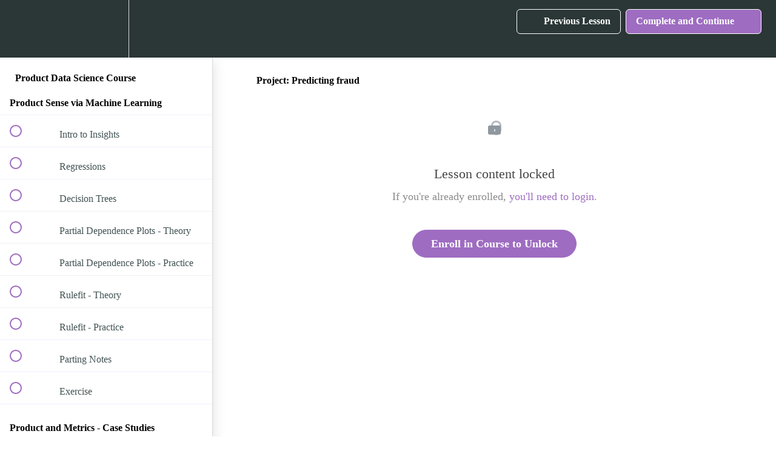

--- FILE ---
content_type: text/html; charset=utf-8
request_url: https://product-data-science.datamasked.com/courses/449131/lectures/6951725
body_size: 34527
content:
<!DOCTYPE html>
<html>
  <head>
    <script src="https://releases.transloadit.com/uppy/v4.18.0/uppy.min.js"></script><link rel="stylesheet" href="https://releases.transloadit.com/uppy/v4.18.0/uppy.min.css" />
    <link href='https://static-media.hotmart.com/lg97nHGlUsGmLENE-0l01T7q_AI=/32x32/https://uploads.teachablecdn.com/attachments/m8WHaIFsSdWIPHqTWvuW_Screen-Shot-2017-12-07-at-2.55.54-PM.png' rel='icon' type='image/png'>

<link href='https://static-media.hotmart.com/p_AHqDNf0_N2MyyE2LEwlWsi6ZA=/72x72/https://uploads.teachablecdn.com/attachments/m8WHaIFsSdWIPHqTWvuW_Screen-Shot-2017-12-07-at-2.55.54-PM.png' rel='apple-touch-icon' type='image/png'>

<link href='https://static-media.hotmart.com/Cfkb5yPOeNt2behdeEi6etMzLpY=/144x144/https://uploads.teachablecdn.com/attachments/m8WHaIFsSdWIPHqTWvuW_Screen-Shot-2017-12-07-at-2.55.54-PM.png' rel='apple-touch-icon' type='image/png'>

<link href='https://assets.teachablecdn.com/splash-images/teachable-apple-startup-image.png' rel='apple-touch-startup-image' type='image/png'>

<link href='https://assets.teachablecdn.com/splash-images/teachable-apple-startup-image_2x.png' rel='apple-touch-startup-image' type='image/png'>

<meta name='apple-mobile-web-app-capable' content='yes' />
<meta charset="UTF-8">
<meta name="csrf-param" content="authenticity_token" />
<meta name="csrf-token" content="1bzeY3Gm0SM9VvMLrFoj3jwhl81MzI5q8Q9wNE8EYkXacTaS6XkPv7mFO00r03SStV47XnJvITmIjrxT3ZeF2w" />
<link rel="stylesheet" href="https://fedora.teachablecdn.com/assets/bootstrap-748e653be2be27c8e709ced95eab64a05c870fcc9544b56e33dfe1a9a539317d.css" data-turbolinks-track="true" /><link href="https://teachable-themeable.learning.teachable.com/themecss/production/base.css?_=ea70419357da&amp;brand_course_heading=%23ffffff&amp;brand_heading=%232b3636&amp;brand_homepage_heading=%23ffffff&amp;brand_navbar_fixed_text=%23ffffff&amp;brand_navbar_text=%23ffffff&amp;brand_primary=%232b3636&amp;brand_secondary=%239e6cc1&amp;brand_text=%232b3636&amp;font=OpenSans&amp;logged_out_homepage_background_image_overlay=0.0" rel="stylesheet" data-turbolinks-track="true"></link>
<title>Project: Predicting fraud | Data Masked</title>
<meta name="description" content="Learn how to develop product sense, create metrics, and design robust A/B tests">
<link rel="canonical" href="https://product-data-science.datamasked.com/courses/449131/lectures/6951725">
<meta property="og:description" content="Learn how to develop product sense, create metrics, and design robust A/B tests">
<meta property="og:title" content="Project: Predicting fraud">
<meta property="og:type" content="website">
<meta property="og:url" content="https://product-data-science.datamasked.com/courses/449131/lectures/6951725">
<meta name="brand_video_player_color" content="#9e6cc1">
<meta name="site_title" content="Data Masked">
<style>

.blocks-page-secure_course_sidebar .block.course_checkout_bullet_points ul.checkmark-list li {color: purple !important}

#enroll-button {background-color: #aadb51 !important;
    width: 50% !important;
}

/* state sales stuff new site versions*/
#react-checkout > div > div > div.col-12-xs.col-6-m.p-7-l.p-5-m.p-4-xs._1jfhB > div > div.m-b-5-xs > div > div > div.m-t-0-xs {display: none !important; }
#react-checkout > div > div > div.col-12-xs.col-6-m.p-7-l.p-5-m.p-4-xs._1jfhB > div > div.m-b-5-xs > div > div > div.dsp-flex-xs.flex-justify-content-space-between-xs.p-h-0-xs.m-t-2-xs > div:nth-child(2) > span {display: none !important; }

#react-checkout > div > div > div:nth-child(1) > div > div:nth-child(1) > div._3tIYs.p-4-xs > div > div.m-t-0-xs {display: none !important; }
#react-checkout > div > div > div:nth-child(1) > div > div:nth-child(1) > div._3tIYs.p-4-xs > div > div.dsp-flex-xs.flex-justify-content-space-between-xs.p-h-0-xs.m-t-2-xs {display: none !important; }


#react-checkout > div > div > div.col-12-xs.col-6-m.p-7-l.p-5-m.p-4-xs.vVgcP > div > div.m-b-5-xs > div > div > div.m-t-0-xs > div {display: none !important; }
#react-checkout > div > div > div.col-12-xs.col-6-m.p-7-l.p-5-m.p-4-xs.vVgcP > div > div.m-b-5-xs > div > div > div.dsp-flex-xs.flex-justify-content-space-between-xs.p-h-0-xs.m-t-2-xs > div:nth-child(2) > span{display: none !important; }

#react-checkout > div > div > div.col-12-xs.col-6-m.p-7-l.p-5-m.p-4-xs.xhvF3 > div > div.m-b-5-xs > div > div > div.m-t-0-xs {display: none !important; }
#react-checkout > div > div > div.col-12-xs.col-6-m.p-7-l.p-5-m.p-4-xs.xhvF3 > div > div.m-b-5-xs > div > div > div.dsp-flex-xs.flex-justify-content-space-between-xs.p-h-0-xs.m-t-2-xs > div:nth-child(2) > span {display: none !important; }
#react-checkout > div > div > div:nth-child(1) > div > div:nth-child(1) > div > div > div.m-t-0-xs{display: none !important; }
#react-checkout > div > div > div:nth-child(1) > div > div:nth-child(1) > div > div > div.dsp-flex-xs.flex-justify-content-space-between-xs.p-h-0-xs.m-t-2-xs > div:nth-child(2) > span{display: none !important; }

#Checkout_rightContainer__yhb1B > div > div > section.Section_section__uI241.Summary_summarySection__ykgAc > div.Section_content__TIvHd > div > div:nth-child(2) > div {display: none !important; hidden: true !important}
#Checkout_rightContainer__yhb1B > div > div > section.Section_section__uI241.Summary_summarySection__ykgAc > div.Section_content__TIvHd > div > div.uni-mt-16 > div:nth-child(1) > div.flex-grow {display: none !important; hidden: true !important}

body > div.view-school > footer { display: none !important; 
  
}

/* remove course icon, new site versions*/
#react-checkout > div > div > div:nth-child(1) > div > div:nth-child(1) > div._3tIYs.p-4-xs > div > div.JmywM.dsp-flex-xs.flex-align-items-flex-start-xs.flex-direction-row-s > div.BFiI8 {display: none !important; }
#react-checkout > div > div > div.col-12-xs.col-6-m.p-7-l.p-5-m.p-4-xs._1jfhB > div > div.m-b-5-xs > div > div > div.JmywM.dsp-flex-xs.flex-align-items-flex-start-xs.flex-direction-row-s > div.BFiI8 {display: none !important; }
#react-checkout > div > div > div.col-12-xs.col-6-m.p-7-l.p-5-m.p-4-xs.vVgcP > div > div.m-b-5-xs > div > div > div.JmywM.dsp-flex-xs.flex-align-items-flex-start-xs.flex-direction-row-s > div.BFiI8 {display: none !important; }
#react-checkout > div > div > div.col-12-xs.col-6-m.p-7-l.p-5-m.p-4-xs.vVgcP > div > div.m-b-5-xs > div > div > div:nth-child(1) > div > div.BFiI8 {display: none !important; }
#react-checkout > div > div > div:nth-child(1) > div > div:nth-child(1) > div > div > div:nth-child(1) > div > div.BFiI8 {display: none !important; }
#react-checkout > div > div > div.col-12-xs.col-6-m.p-7-l.p-5-m.p-4-xs.xhvF3 > div > div.m-b-5-xs > div > div > div:nth-child(1) > div > div.N4nWK {display: none !important; }
#react-checkout > div > div > div:nth-child(1) > div > div:nth-child(1) > div > div > div:nth-child(1) > div > div.N4nWK {display: none !important; }

/* remove coupon stuff*/
#react-checkout > div > div > div.col-12-xs.col-6-m.p-7-l.p-5-m.p-4-xs.vVgcP > div > div.m-b-5-xs > div > div > button {display: none !important; }
#react-checkout > div > div > div:nth-child(1) > div > div:nth-child(1) > div > div > button {display: none !important; }
#react-checkout > div > div > div.col-12-xs.col-6-m.p-7-l.p-5-m.p-4-xs.xhvF3 > div > div.m-b-5-xs > div > div > button {display: none !important; }



/* remove branded teachable on the sidebar*/
#courseSidebar > div.row.lecture-sidebar > div.btn-branded {display: none !important; }
body > section > div.course-sidebar > div.btn-branded.bottom {display: none !important; }
</style>
<script src='//fast.wistia.com/assets/external/E-v1.js'></script>
<script
  src='https://www.recaptcha.net/recaptcha/api.js'
  async
  defer></script>



      <meta name="asset_host" content="https://fedora.teachablecdn.com">
     <script>
  (function () {
    const origCreateElement = Document.prototype.createElement;
    Document.prototype.createElement = function () {
      const el = origCreateElement.apply(this, arguments);
      if (arguments[0].toLowerCase() === "video") {
        const observer = new MutationObserver(() => {
          if (
            el.src &&
            el.src.startsWith("data:video") &&
            el.autoplay &&
            el.style.display === "none"
          ) {
            el.removeAttribute("autoplay");
            el.autoplay = false;
            el.style.display = "none";
            observer.disconnect();
          }
        });
        observer.observe(el, {
          attributes: true,
          attributeFilter: ["src", "autoplay", "style"],
        });
      }
      return el;
    };
  })();
</script>
<script src="https://fedora.teachablecdn.com/packs/student-globals--1463f1f1bdf1bb9a431c.js"></script><script src="https://fedora.teachablecdn.com/packs/student-legacy--38db0977d3748059802d.js"></script><script src="https://fedora.teachablecdn.com/packs/student--e4ea9b8f25228072afe8.js"></script>
<meta id='iris-url' data-iris-url=https://eventable.internal.teachable.com />
<script type="text/javascript">
  window.heap=window.heap||[],heap.load=function(e,t){window.heap.appid=e,window.heap.config=t=t||{};var r=document.createElement("script");r.type="text/javascript",r.async=!0,r.src="https://cdn.heapanalytics.com/js/heap-"+e+".js";var a=document.getElementsByTagName("script")[0];a.parentNode.insertBefore(r,a);for(var n=function(e){return function(){heap.push([e].concat(Array.prototype.slice.call(arguments,0)))}},p=["addEventProperties","addUserProperties","clearEventProperties","identify","resetIdentity","removeEventProperty","setEventProperties","track","unsetEventProperty"],o=0;o<p.length;o++)heap[p[o]]=n(p[o])},heap.load("318805607");
  window.heapShouldTrackUser = true;
</script>


<script type="text/javascript">
  var _user_id = ''; // Set to the user's ID, username, or email address, or '' if not yet known.
  var _session_id = '398e09a8ee69c00bba06a942bf51e876'; // Set to a unique session ID for the visitor's current browsing session.

  var _sift = window._sift = window._sift || [];
  _sift.push(['_setAccount', '2e541754ec']);
  _sift.push(['_setUserId', _user_id]);
  _sift.push(['_setSessionId', _session_id]);
  _sift.push(['_trackPageview']);

  (function() {
    function ls() {
      var e = document.createElement('script');
      e.src = 'https://cdn.sift.com/s.js';
      document.body.appendChild(e);
    }
    if (window.attachEvent) {
      window.attachEvent('onload', ls);
    } else {
      window.addEventListener('load', ls, false);
    }
  })();
</script>



<script>
     /*
      if(document.location.href.indexOf('?affcode=295612_kq8butwg') > -1) { 
    document.location.href = 'https://datamasked.com'; 
} else if(document.location.href.indexOf('?affcode=295612') > -1) { 
    document.location.href = 'https://productds.com';
}
*/
</script>


<script>
  //change the text in the sales page to offset the fact that I changed the text in the whole site
  //from /month to 2 payments
  document.addEventListener("DOMContentLoaded", function() {
    // Get the elements with the class names "default-product-price.product_983778" and "another-class"
    var textElements = document.querySelectorAll(".default-product-price.product_983778, .default-product-price.product_5177669");

    // Loop through the elements and replace the text
    textElements.forEach(function(element) {
      element.textContent = element.textContent.replace("(2 payments in total)", "");
    });
  });
</script>



<!-- Google tag (gtag.js) -->
<script async src="https://www.googletagmanager.com/gtag/js?id=G-SL8LSCXHSV"></script>
<script>
  window.dataLayer = window.dataLayer || [];
  function gtag(){dataLayer.push(arguments);}
  gtag('js', new Date());

  gtag('config', 'G-SL8LSCXHSV', {
    'user_id': '',
    'school_id': '295612',
    'school_domain': 'product-data-science.datamasked.com'
  });
</script>

<script async src="https://www.googletagmanager.com/gtag/js"></script>
<script>
  window.dataLayer = window.dataLayer || [];
  function gtag(){dataLayer.push(arguments);}
  gtag('set', 'linker', {'domains': ['product-data-science.datamasked.com',  'sso.teachable.com', 'checkout.teachable.com']});
  gtag('js', new Date());

  var gtag_integration = 'G-428YSRN2XN'
  gtag('config', 'G-428YSRN2XN', { 'groups': 'GA4' });
</script>


<meta http-equiv="X-UA-Compatible" content="IE=edge">
<script type="text/javascript">window.NREUM||(NREUM={});NREUM.info={"beacon":"bam.nr-data.net","errorBeacon":"bam.nr-data.net","licenseKey":"NRBR-08e3a2ada38dc55a529","applicationID":"1065060701","transactionName":"dAxdTUFZXVQEQh0JAFQXRktWRR5LCV9F","queueTime":0,"applicationTime":581,"agent":""}</script>
<script type="text/javascript">(window.NREUM||(NREUM={})).init={privacy:{cookies_enabled:true},ajax:{deny_list:["bam.nr-data.net"]},feature_flags:["soft_nav"],distributed_tracing:{enabled:true}};(window.NREUM||(NREUM={})).loader_config={agentID:"1103368432",accountID:"4102727",trustKey:"27503",xpid:"UAcHU1FRDxABVFdXBwcHUVQA",licenseKey:"NRBR-08e3a2ada38dc55a529",applicationID:"1065060701",browserID:"1103368432"};;/*! For license information please see nr-loader-spa-1.308.0.min.js.LICENSE.txt */
(()=>{var e,t,r={384:(e,t,r)=>{"use strict";r.d(t,{NT:()=>a,US:()=>u,Zm:()=>o,bQ:()=>d,dV:()=>c,pV:()=>l});var n=r(6154),i=r(1863),s=r(1910);const a={beacon:"bam.nr-data.net",errorBeacon:"bam.nr-data.net"};function o(){return n.gm.NREUM||(n.gm.NREUM={}),void 0===n.gm.newrelic&&(n.gm.newrelic=n.gm.NREUM),n.gm.NREUM}function c(){let e=o();return e.o||(e.o={ST:n.gm.setTimeout,SI:n.gm.setImmediate||n.gm.setInterval,CT:n.gm.clearTimeout,XHR:n.gm.XMLHttpRequest,REQ:n.gm.Request,EV:n.gm.Event,PR:n.gm.Promise,MO:n.gm.MutationObserver,FETCH:n.gm.fetch,WS:n.gm.WebSocket},(0,s.i)(...Object.values(e.o))),e}function d(e,t){let r=o();r.initializedAgents??={},t.initializedAt={ms:(0,i.t)(),date:new Date},r.initializedAgents[e]=t}function u(e,t){o()[e]=t}function l(){return function(){let e=o();const t=e.info||{};e.info={beacon:a.beacon,errorBeacon:a.errorBeacon,...t}}(),function(){let e=o();const t=e.init||{};e.init={...t}}(),c(),function(){let e=o();const t=e.loader_config||{};e.loader_config={...t}}(),o()}},782:(e,t,r)=>{"use strict";r.d(t,{T:()=>n});const n=r(860).K7.pageViewTiming},860:(e,t,r)=>{"use strict";r.d(t,{$J:()=>u,K7:()=>c,P3:()=>d,XX:()=>i,Yy:()=>o,df:()=>s,qY:()=>n,v4:()=>a});const n="events",i="jserrors",s="browser/blobs",a="rum",o="browser/logs",c={ajax:"ajax",genericEvents:"generic_events",jserrors:i,logging:"logging",metrics:"metrics",pageAction:"page_action",pageViewEvent:"page_view_event",pageViewTiming:"page_view_timing",sessionReplay:"session_replay",sessionTrace:"session_trace",softNav:"soft_navigations",spa:"spa"},d={[c.pageViewEvent]:1,[c.pageViewTiming]:2,[c.metrics]:3,[c.jserrors]:4,[c.spa]:5,[c.ajax]:6,[c.sessionTrace]:7,[c.softNav]:8,[c.sessionReplay]:9,[c.logging]:10,[c.genericEvents]:11},u={[c.pageViewEvent]:a,[c.pageViewTiming]:n,[c.ajax]:n,[c.spa]:n,[c.softNav]:n,[c.metrics]:i,[c.jserrors]:i,[c.sessionTrace]:s,[c.sessionReplay]:s,[c.logging]:o,[c.genericEvents]:"ins"}},944:(e,t,r)=>{"use strict";r.d(t,{R:()=>i});var n=r(3241);function i(e,t){"function"==typeof console.debug&&(console.debug("New Relic Warning: https://github.com/newrelic/newrelic-browser-agent/blob/main/docs/warning-codes.md#".concat(e),t),(0,n.W)({agentIdentifier:null,drained:null,type:"data",name:"warn",feature:"warn",data:{code:e,secondary:t}}))}},993:(e,t,r)=>{"use strict";r.d(t,{A$:()=>s,ET:()=>a,TZ:()=>o,p_:()=>i});var n=r(860);const i={ERROR:"ERROR",WARN:"WARN",INFO:"INFO",DEBUG:"DEBUG",TRACE:"TRACE"},s={OFF:0,ERROR:1,WARN:2,INFO:3,DEBUG:4,TRACE:5},a="log",o=n.K7.logging},1541:(e,t,r)=>{"use strict";r.d(t,{U:()=>i,f:()=>n});const n={MFE:"MFE",BA:"BA"};function i(e,t){if(2!==t?.harvestEndpointVersion)return{};const r=t.agentRef.runtime.appMetadata.agents[0].entityGuid;return e?{"source.id":e.id,"source.name":e.name,"source.type":e.type,"parent.id":e.parent?.id||r,"parent.type":e.parent?.type||n.BA}:{"entity.guid":r,appId:t.agentRef.info.applicationID}}},1687:(e,t,r)=>{"use strict";r.d(t,{Ak:()=>d,Ze:()=>h,x3:()=>u});var n=r(3241),i=r(7836),s=r(3606),a=r(860),o=r(2646);const c={};function d(e,t){const r={staged:!1,priority:a.P3[t]||0};l(e),c[e].get(t)||c[e].set(t,r)}function u(e,t){e&&c[e]&&(c[e].get(t)&&c[e].delete(t),p(e,t,!1),c[e].size&&f(e))}function l(e){if(!e)throw new Error("agentIdentifier required");c[e]||(c[e]=new Map)}function h(e="",t="feature",r=!1){if(l(e),!e||!c[e].get(t)||r)return p(e,t);c[e].get(t).staged=!0,f(e)}function f(e){const t=Array.from(c[e]);t.every(([e,t])=>t.staged)&&(t.sort((e,t)=>e[1].priority-t[1].priority),t.forEach(([t])=>{c[e].delete(t),p(e,t)}))}function p(e,t,r=!0){const a=e?i.ee.get(e):i.ee,c=s.i.handlers;if(!a.aborted&&a.backlog&&c){if((0,n.W)({agentIdentifier:e,type:"lifecycle",name:"drain",feature:t}),r){const e=a.backlog[t],r=c[t];if(r){for(let t=0;e&&t<e.length;++t)g(e[t],r);Object.entries(r).forEach(([e,t])=>{Object.values(t||{}).forEach(t=>{t[0]?.on&&t[0]?.context()instanceof o.y&&t[0].on(e,t[1])})})}}a.isolatedBacklog||delete c[t],a.backlog[t]=null,a.emit("drain-"+t,[])}}function g(e,t){var r=e[1];Object.values(t[r]||{}).forEach(t=>{var r=e[0];if(t[0]===r){var n=t[1],i=e[3],s=e[2];n.apply(i,s)}})}},1738:(e,t,r)=>{"use strict";r.d(t,{U:()=>f,Y:()=>h});var n=r(3241),i=r(9908),s=r(1863),a=r(944),o=r(5701),c=r(3969),d=r(8362),u=r(860),l=r(4261);function h(e,t,r,s){const h=s||r;!h||h[e]&&h[e]!==d.d.prototype[e]||(h[e]=function(){(0,i.p)(c.xV,["API/"+e+"/called"],void 0,u.K7.metrics,r.ee),(0,n.W)({agentIdentifier:r.agentIdentifier,drained:!!o.B?.[r.agentIdentifier],type:"data",name:"api",feature:l.Pl+e,data:{}});try{return t.apply(this,arguments)}catch(e){(0,a.R)(23,e)}})}function f(e,t,r,n,a){const o=e.info;null===r?delete o.jsAttributes[t]:o.jsAttributes[t]=r,(a||null===r)&&(0,i.p)(l.Pl+n,[(0,s.t)(),t,r],void 0,"session",e.ee)}},1741:(e,t,r)=>{"use strict";r.d(t,{W:()=>s});var n=r(944),i=r(4261);class s{#e(e,...t){if(this[e]!==s.prototype[e])return this[e](...t);(0,n.R)(35,e)}addPageAction(e,t){return this.#e(i.hG,e,t)}register(e){return this.#e(i.eY,e)}recordCustomEvent(e,t){return this.#e(i.fF,e,t)}setPageViewName(e,t){return this.#e(i.Fw,e,t)}setCustomAttribute(e,t,r){return this.#e(i.cD,e,t,r)}noticeError(e,t){return this.#e(i.o5,e,t)}setUserId(e,t=!1){return this.#e(i.Dl,e,t)}setApplicationVersion(e){return this.#e(i.nb,e)}setErrorHandler(e){return this.#e(i.bt,e)}addRelease(e,t){return this.#e(i.k6,e,t)}log(e,t){return this.#e(i.$9,e,t)}start(){return this.#e(i.d3)}finished(e){return this.#e(i.BL,e)}recordReplay(){return this.#e(i.CH)}pauseReplay(){return this.#e(i.Tb)}addToTrace(e){return this.#e(i.U2,e)}setCurrentRouteName(e){return this.#e(i.PA,e)}interaction(e){return this.#e(i.dT,e)}wrapLogger(e,t,r){return this.#e(i.Wb,e,t,r)}measure(e,t){return this.#e(i.V1,e,t)}consent(e){return this.#e(i.Pv,e)}}},1863:(e,t,r)=>{"use strict";function n(){return Math.floor(performance.now())}r.d(t,{t:()=>n})},1910:(e,t,r)=>{"use strict";r.d(t,{i:()=>s});var n=r(944);const i=new Map;function s(...e){return e.every(e=>{if(i.has(e))return i.get(e);const t="function"==typeof e?e.toString():"",r=t.includes("[native code]"),s=t.includes("nrWrapper");return r||s||(0,n.R)(64,e?.name||t),i.set(e,r),r})}},2555:(e,t,r)=>{"use strict";r.d(t,{D:()=>o,f:()=>a});var n=r(384),i=r(8122);const s={beacon:n.NT.beacon,errorBeacon:n.NT.errorBeacon,licenseKey:void 0,applicationID:void 0,sa:void 0,queueTime:void 0,applicationTime:void 0,ttGuid:void 0,user:void 0,account:void 0,product:void 0,extra:void 0,jsAttributes:{},userAttributes:void 0,atts:void 0,transactionName:void 0,tNamePlain:void 0};function a(e){try{return!!e.licenseKey&&!!e.errorBeacon&&!!e.applicationID}catch(e){return!1}}const o=e=>(0,i.a)(e,s)},2614:(e,t,r)=>{"use strict";r.d(t,{BB:()=>a,H3:()=>n,g:()=>d,iL:()=>c,tS:()=>o,uh:()=>i,wk:()=>s});const n="NRBA",i="SESSION",s=144e5,a=18e5,o={STARTED:"session-started",PAUSE:"session-pause",RESET:"session-reset",RESUME:"session-resume",UPDATE:"session-update"},c={SAME_TAB:"same-tab",CROSS_TAB:"cross-tab"},d={OFF:0,FULL:1,ERROR:2}},2646:(e,t,r)=>{"use strict";r.d(t,{y:()=>n});class n{constructor(e){this.contextId=e}}},2843:(e,t,r)=>{"use strict";r.d(t,{G:()=>s,u:()=>i});var n=r(3878);function i(e,t=!1,r,i){(0,n.DD)("visibilitychange",function(){if(t)return void("hidden"===document.visibilityState&&e());e(document.visibilityState)},r,i)}function s(e,t,r){(0,n.sp)("pagehide",e,t,r)}},3241:(e,t,r)=>{"use strict";r.d(t,{W:()=>s});var n=r(6154);const i="newrelic";function s(e={}){try{n.gm.dispatchEvent(new CustomEvent(i,{detail:e}))}catch(e){}}},3304:(e,t,r)=>{"use strict";r.d(t,{A:()=>s});var n=r(7836);const i=()=>{const e=new WeakSet;return(t,r)=>{if("object"==typeof r&&null!==r){if(e.has(r))return;e.add(r)}return r}};function s(e){try{return JSON.stringify(e,i())??""}catch(e){try{n.ee.emit("internal-error",[e])}catch(e){}return""}}},3333:(e,t,r)=>{"use strict";r.d(t,{$v:()=>u,TZ:()=>n,Xh:()=>c,Zp:()=>i,kd:()=>d,mq:()=>o,nf:()=>a,qN:()=>s});const n=r(860).K7.genericEvents,i=["auxclick","click","copy","keydown","paste","scrollend"],s=["focus","blur"],a=4,o=1e3,c=2e3,d=["PageAction","UserAction","BrowserPerformance"],u={RESOURCES:"experimental.resources",REGISTER:"register"}},3434:(e,t,r)=>{"use strict";r.d(t,{Jt:()=>s,YM:()=>d});var n=r(7836),i=r(5607);const s="nr@original:".concat(i.W),a=50;var o=Object.prototype.hasOwnProperty,c=!1;function d(e,t){return e||(e=n.ee),r.inPlace=function(e,t,n,i,s){n||(n="");const a="-"===n.charAt(0);for(let o=0;o<t.length;o++){const c=t[o],d=e[c];l(d)||(e[c]=r(d,a?c+n:n,i,c,s))}},r.flag=s,r;function r(t,r,n,c,d){return l(t)?t:(r||(r=""),nrWrapper[s]=t,function(e,t,r){if(Object.defineProperty&&Object.keys)try{return Object.keys(e).forEach(function(r){Object.defineProperty(t,r,{get:function(){return e[r]},set:function(t){return e[r]=t,t}})}),t}catch(e){u([e],r)}for(var n in e)o.call(e,n)&&(t[n]=e[n])}(t,nrWrapper,e),nrWrapper);function nrWrapper(){var s,o,l,h;let f;try{o=this,s=[...arguments],l="function"==typeof n?n(s,o):n||{}}catch(t){u([t,"",[s,o,c],l],e)}i(r+"start",[s,o,c],l,d);const p=performance.now();let g;try{return h=t.apply(o,s),g=performance.now(),h}catch(e){throw g=performance.now(),i(r+"err",[s,o,e],l,d),f=e,f}finally{const e=g-p,t={start:p,end:g,duration:e,isLongTask:e>=a,methodName:c,thrownError:f};t.isLongTask&&i("long-task",[t,o],l,d),i(r+"end",[s,o,h],l,d)}}}function i(r,n,i,s){if(!c||t){var a=c;c=!0;try{e.emit(r,n,i,t,s)}catch(t){u([t,r,n,i],e)}c=a}}}function u(e,t){t||(t=n.ee);try{t.emit("internal-error",e)}catch(e){}}function l(e){return!(e&&"function"==typeof e&&e.apply&&!e[s])}},3606:(e,t,r)=>{"use strict";r.d(t,{i:()=>s});var n=r(9908);s.on=a;var i=s.handlers={};function s(e,t,r,s){a(s||n.d,i,e,t,r)}function a(e,t,r,i,s){s||(s="feature"),e||(e=n.d);var a=t[s]=t[s]||{};(a[r]=a[r]||[]).push([e,i])}},3738:(e,t,r)=>{"use strict";r.d(t,{He:()=>i,Kp:()=>o,Lc:()=>d,Rz:()=>u,TZ:()=>n,bD:()=>s,d3:()=>a,jx:()=>l,sl:()=>h,uP:()=>c});const n=r(860).K7.sessionTrace,i="bstResource",s="resource",a="-start",o="-end",c="fn"+a,d="fn"+o,u="pushState",l=1e3,h=3e4},3785:(e,t,r)=>{"use strict";r.d(t,{R:()=>c,b:()=>d});var n=r(9908),i=r(1863),s=r(860),a=r(3969),o=r(993);function c(e,t,r={},c=o.p_.INFO,d=!0,u,l=(0,i.t)()){(0,n.p)(a.xV,["API/logging/".concat(c.toLowerCase(),"/called")],void 0,s.K7.metrics,e),(0,n.p)(o.ET,[l,t,r,c,d,u],void 0,s.K7.logging,e)}function d(e){return"string"==typeof e&&Object.values(o.p_).some(t=>t===e.toUpperCase().trim())}},3878:(e,t,r)=>{"use strict";function n(e,t){return{capture:e,passive:!1,signal:t}}function i(e,t,r=!1,i){window.addEventListener(e,t,n(r,i))}function s(e,t,r=!1,i){document.addEventListener(e,t,n(r,i))}r.d(t,{DD:()=>s,jT:()=>n,sp:()=>i})},3962:(e,t,r)=>{"use strict";r.d(t,{AM:()=>a,O2:()=>l,OV:()=>s,Qu:()=>h,TZ:()=>c,ih:()=>f,pP:()=>o,t1:()=>u,tC:()=>i,wD:()=>d});var n=r(860);const i=["click","keydown","submit"],s="popstate",a="api",o="initialPageLoad",c=n.K7.softNav,d=5e3,u=500,l={INITIAL_PAGE_LOAD:"",ROUTE_CHANGE:1,UNSPECIFIED:2},h={INTERACTION:1,AJAX:2,CUSTOM_END:3,CUSTOM_TRACER:4},f={IP:"in progress",PF:"pending finish",FIN:"finished",CAN:"cancelled"}},3969:(e,t,r)=>{"use strict";r.d(t,{TZ:()=>n,XG:()=>o,rs:()=>i,xV:()=>a,z_:()=>s});const n=r(860).K7.metrics,i="sm",s="cm",a="storeSupportabilityMetrics",o="storeEventMetrics"},4234:(e,t,r)=>{"use strict";r.d(t,{W:()=>s});var n=r(7836),i=r(1687);class s{constructor(e,t){this.agentIdentifier=e,this.ee=n.ee.get(e),this.featureName=t,this.blocked=!1}deregisterDrain(){(0,i.x3)(this.agentIdentifier,this.featureName)}}},4261:(e,t,r)=>{"use strict";r.d(t,{$9:()=>u,BL:()=>c,CH:()=>p,Dl:()=>R,Fw:()=>w,PA:()=>v,Pl:()=>n,Pv:()=>A,Tb:()=>h,U2:()=>a,V1:()=>E,Wb:()=>T,bt:()=>y,cD:()=>b,d3:()=>x,dT:()=>d,eY:()=>g,fF:()=>f,hG:()=>s,hw:()=>i,k6:()=>o,nb:()=>m,o5:()=>l});const n="api-",i=n+"ixn-",s="addPageAction",a="addToTrace",o="addRelease",c="finished",d="interaction",u="log",l="noticeError",h="pauseReplay",f="recordCustomEvent",p="recordReplay",g="register",m="setApplicationVersion",v="setCurrentRouteName",b="setCustomAttribute",y="setErrorHandler",w="setPageViewName",R="setUserId",x="start",T="wrapLogger",E="measure",A="consent"},5205:(e,t,r)=>{"use strict";r.d(t,{j:()=>S});var n=r(384),i=r(1741);var s=r(2555),a=r(3333);const o=e=>{if(!e||"string"!=typeof e)return!1;try{document.createDocumentFragment().querySelector(e)}catch{return!1}return!0};var c=r(2614),d=r(944),u=r(8122);const l="[data-nr-mask]",h=e=>(0,u.a)(e,(()=>{const e={feature_flags:[],experimental:{allow_registered_children:!1,resources:!1},mask_selector:"*",block_selector:"[data-nr-block]",mask_input_options:{color:!1,date:!1,"datetime-local":!1,email:!1,month:!1,number:!1,range:!1,search:!1,tel:!1,text:!1,time:!1,url:!1,week:!1,textarea:!1,select:!1,password:!0}};return{ajax:{deny_list:void 0,block_internal:!0,enabled:!0,autoStart:!0},api:{get allow_registered_children(){return e.feature_flags.includes(a.$v.REGISTER)||e.experimental.allow_registered_children},set allow_registered_children(t){e.experimental.allow_registered_children=t},duplicate_registered_data:!1},browser_consent_mode:{enabled:!1},distributed_tracing:{enabled:void 0,exclude_newrelic_header:void 0,cors_use_newrelic_header:void 0,cors_use_tracecontext_headers:void 0,allowed_origins:void 0},get feature_flags(){return e.feature_flags},set feature_flags(t){e.feature_flags=t},generic_events:{enabled:!0,autoStart:!0},harvest:{interval:30},jserrors:{enabled:!0,autoStart:!0},logging:{enabled:!0,autoStart:!0},metrics:{enabled:!0,autoStart:!0},obfuscate:void 0,page_action:{enabled:!0},page_view_event:{enabled:!0,autoStart:!0},page_view_timing:{enabled:!0,autoStart:!0},performance:{capture_marks:!1,capture_measures:!1,capture_detail:!0,resources:{get enabled(){return e.feature_flags.includes(a.$v.RESOURCES)||e.experimental.resources},set enabled(t){e.experimental.resources=t},asset_types:[],first_party_domains:[],ignore_newrelic:!0}},privacy:{cookies_enabled:!0},proxy:{assets:void 0,beacon:void 0},session:{expiresMs:c.wk,inactiveMs:c.BB},session_replay:{autoStart:!0,enabled:!1,preload:!1,sampling_rate:10,error_sampling_rate:100,collect_fonts:!1,inline_images:!1,fix_stylesheets:!0,mask_all_inputs:!0,get mask_text_selector(){return e.mask_selector},set mask_text_selector(t){o(t)?e.mask_selector="".concat(t,",").concat(l):""===t||null===t?e.mask_selector=l:(0,d.R)(5,t)},get block_class(){return"nr-block"},get ignore_class(){return"nr-ignore"},get mask_text_class(){return"nr-mask"},get block_selector(){return e.block_selector},set block_selector(t){o(t)?e.block_selector+=",".concat(t):""!==t&&(0,d.R)(6,t)},get mask_input_options(){return e.mask_input_options},set mask_input_options(t){t&&"object"==typeof t?e.mask_input_options={...t,password:!0}:(0,d.R)(7,t)}},session_trace:{enabled:!0,autoStart:!0},soft_navigations:{enabled:!0,autoStart:!0},spa:{enabled:!0,autoStart:!0},ssl:void 0,user_actions:{enabled:!0,elementAttributes:["id","className","tagName","type"]}}})());var f=r(6154),p=r(9324);let g=0;const m={buildEnv:p.F3,distMethod:p.Xs,version:p.xv,originTime:f.WN},v={consented:!1},b={appMetadata:{},get consented(){return this.session?.state?.consent||v.consented},set consented(e){v.consented=e},customTransaction:void 0,denyList:void 0,disabled:!1,harvester:void 0,isolatedBacklog:!1,isRecording:!1,loaderType:void 0,maxBytes:3e4,obfuscator:void 0,onerror:void 0,ptid:void 0,releaseIds:{},session:void 0,timeKeeper:void 0,registeredEntities:[],jsAttributesMetadata:{bytes:0},get harvestCount(){return++g}},y=e=>{const t=(0,u.a)(e,b),r=Object.keys(m).reduce((e,t)=>(e[t]={value:m[t],writable:!1,configurable:!0,enumerable:!0},e),{});return Object.defineProperties(t,r)};var w=r(5701);const R=e=>{const t=e.startsWith("http");e+="/",r.p=t?e:"https://"+e};var x=r(7836),T=r(3241);const E={accountID:void 0,trustKey:void 0,agentID:void 0,licenseKey:void 0,applicationID:void 0,xpid:void 0},A=e=>(0,u.a)(e,E),_=new Set;function S(e,t={},r,a){let{init:o,info:c,loader_config:d,runtime:u={},exposed:l=!0}=t;if(!c){const e=(0,n.pV)();o=e.init,c=e.info,d=e.loader_config}e.init=h(o||{}),e.loader_config=A(d||{}),c.jsAttributes??={},f.bv&&(c.jsAttributes.isWorker=!0),e.info=(0,s.D)(c);const p=e.init,g=[c.beacon,c.errorBeacon];_.has(e.agentIdentifier)||(p.proxy.assets&&(R(p.proxy.assets),g.push(p.proxy.assets)),p.proxy.beacon&&g.push(p.proxy.beacon),e.beacons=[...g],function(e){const t=(0,n.pV)();Object.getOwnPropertyNames(i.W.prototype).forEach(r=>{const n=i.W.prototype[r];if("function"!=typeof n||"constructor"===n)return;let s=t[r];e[r]&&!1!==e.exposed&&"micro-agent"!==e.runtime?.loaderType&&(t[r]=(...t)=>{const n=e[r](...t);return s?s(...t):n})})}(e),(0,n.US)("activatedFeatures",w.B)),u.denyList=[...p.ajax.deny_list||[],...p.ajax.block_internal?g:[]],u.ptid=e.agentIdentifier,u.loaderType=r,e.runtime=y(u),_.has(e.agentIdentifier)||(e.ee=x.ee.get(e.agentIdentifier),e.exposed=l,(0,T.W)({agentIdentifier:e.agentIdentifier,drained:!!w.B?.[e.agentIdentifier],type:"lifecycle",name:"initialize",feature:void 0,data:e.config})),_.add(e.agentIdentifier)}},5270:(e,t,r)=>{"use strict";r.d(t,{Aw:()=>a,SR:()=>s,rF:()=>o});var n=r(384),i=r(7767);function s(e){return!!(0,n.dV)().o.MO&&(0,i.V)(e)&&!0===e?.session_trace.enabled}function a(e){return!0===e?.session_replay.preload&&s(e)}function o(e,t){try{if("string"==typeof t?.type){if("password"===t.type.toLowerCase())return"*".repeat(e?.length||0);if(void 0!==t?.dataset?.nrUnmask||t?.classList?.contains("nr-unmask"))return e}}catch(e){}return"string"==typeof e?e.replace(/[\S]/g,"*"):"*".repeat(e?.length||0)}},5289:(e,t,r)=>{"use strict";r.d(t,{GG:()=>a,Qr:()=>c,sB:()=>o});var n=r(3878),i=r(6389);function s(){return"undefined"==typeof document||"complete"===document.readyState}function a(e,t){if(s())return e();const r=(0,i.J)(e),a=setInterval(()=>{s()&&(clearInterval(a),r())},500);(0,n.sp)("load",r,t)}function o(e){if(s())return e();(0,n.DD)("DOMContentLoaded",e)}function c(e){if(s())return e();(0,n.sp)("popstate",e)}},5607:(e,t,r)=>{"use strict";r.d(t,{W:()=>n});const n=(0,r(9566).bz)()},5701:(e,t,r)=>{"use strict";r.d(t,{B:()=>s,t:()=>a});var n=r(3241);const i=new Set,s={};function a(e,t){const r=t.agentIdentifier;s[r]??={},e&&"object"==typeof e&&(i.has(r)||(t.ee.emit("rumresp",[e]),s[r]=e,i.add(r),(0,n.W)({agentIdentifier:r,loaded:!0,drained:!0,type:"lifecycle",name:"load",feature:void 0,data:e})))}},6154:(e,t,r)=>{"use strict";r.d(t,{OF:()=>d,RI:()=>i,WN:()=>h,bv:()=>s,eN:()=>f,gm:()=>a,lR:()=>l,m:()=>c,mw:()=>o,sb:()=>u});var n=r(1863);const i="undefined"!=typeof window&&!!window.document,s="undefined"!=typeof WorkerGlobalScope&&("undefined"!=typeof self&&self instanceof WorkerGlobalScope&&self.navigator instanceof WorkerNavigator||"undefined"!=typeof globalThis&&globalThis instanceof WorkerGlobalScope&&globalThis.navigator instanceof WorkerNavigator),a=i?window:"undefined"!=typeof WorkerGlobalScope&&("undefined"!=typeof self&&self instanceof WorkerGlobalScope&&self||"undefined"!=typeof globalThis&&globalThis instanceof WorkerGlobalScope&&globalThis),o=Boolean("hidden"===a?.document?.visibilityState),c=""+a?.location,d=/iPad|iPhone|iPod/.test(a.navigator?.userAgent),u=d&&"undefined"==typeof SharedWorker,l=(()=>{const e=a.navigator?.userAgent?.match(/Firefox[/\s](\d+\.\d+)/);return Array.isArray(e)&&e.length>=2?+e[1]:0})(),h=Date.now()-(0,n.t)(),f=()=>"undefined"!=typeof PerformanceNavigationTiming&&a?.performance?.getEntriesByType("navigation")?.[0]?.responseStart},6344:(e,t,r)=>{"use strict";r.d(t,{BB:()=>u,Qb:()=>l,TZ:()=>i,Ug:()=>a,Vh:()=>s,_s:()=>o,bc:()=>d,yP:()=>c});var n=r(2614);const i=r(860).K7.sessionReplay,s="errorDuringReplay",a=.12,o={DomContentLoaded:0,Load:1,FullSnapshot:2,IncrementalSnapshot:3,Meta:4,Custom:5},c={[n.g.ERROR]:15e3,[n.g.FULL]:3e5,[n.g.OFF]:0},d={RESET:{message:"Session was reset",sm:"Reset"},IMPORT:{message:"Recorder failed to import",sm:"Import"},TOO_MANY:{message:"429: Too Many Requests",sm:"Too-Many"},TOO_BIG:{message:"Payload was too large",sm:"Too-Big"},CROSS_TAB:{message:"Session Entity was set to OFF on another tab",sm:"Cross-Tab"},ENTITLEMENTS:{message:"Session Replay is not allowed and will not be started",sm:"Entitlement"}},u=5e3,l={API:"api",RESUME:"resume",SWITCH_TO_FULL:"switchToFull",INITIALIZE:"initialize",PRELOAD:"preload"}},6389:(e,t,r)=>{"use strict";function n(e,t=500,r={}){const n=r?.leading||!1;let i;return(...r)=>{n&&void 0===i&&(e.apply(this,r),i=setTimeout(()=>{i=clearTimeout(i)},t)),n||(clearTimeout(i),i=setTimeout(()=>{e.apply(this,r)},t))}}function i(e){let t=!1;return(...r)=>{t||(t=!0,e.apply(this,r))}}r.d(t,{J:()=>i,s:()=>n})},6630:(e,t,r)=>{"use strict";r.d(t,{T:()=>n});const n=r(860).K7.pageViewEvent},6774:(e,t,r)=>{"use strict";r.d(t,{T:()=>n});const n=r(860).K7.jserrors},7295:(e,t,r)=>{"use strict";r.d(t,{Xv:()=>a,gX:()=>i,iW:()=>s});var n=[];function i(e){if(!e||s(e))return!1;if(0===n.length)return!0;if("*"===n[0].hostname)return!1;for(var t=0;t<n.length;t++){var r=n[t];if(r.hostname.test(e.hostname)&&r.pathname.test(e.pathname))return!1}return!0}function s(e){return void 0===e.hostname}function a(e){if(n=[],e&&e.length)for(var t=0;t<e.length;t++){let r=e[t];if(!r)continue;if("*"===r)return void(n=[{hostname:"*"}]);0===r.indexOf("http://")?r=r.substring(7):0===r.indexOf("https://")&&(r=r.substring(8));const i=r.indexOf("/");let s,a;i>0?(s=r.substring(0,i),a=r.substring(i)):(s=r,a="*");let[c]=s.split(":");n.push({hostname:o(c),pathname:o(a,!0)})}}function o(e,t=!1){const r=e.replace(/[.+?^${}()|[\]\\]/g,e=>"\\"+e).replace(/\*/g,".*?");return new RegExp((t?"^":"")+r+"$")}},7485:(e,t,r)=>{"use strict";r.d(t,{D:()=>i});var n=r(6154);function i(e){if(0===(e||"").indexOf("data:"))return{protocol:"data"};try{const t=new URL(e,location.href),r={port:t.port,hostname:t.hostname,pathname:t.pathname,search:t.search,protocol:t.protocol.slice(0,t.protocol.indexOf(":")),sameOrigin:t.protocol===n.gm?.location?.protocol&&t.host===n.gm?.location?.host};return r.port&&""!==r.port||("http:"===t.protocol&&(r.port="80"),"https:"===t.protocol&&(r.port="443")),r.pathname&&""!==r.pathname?r.pathname.startsWith("/")||(r.pathname="/".concat(r.pathname)):r.pathname="/",r}catch(e){return{}}}},7699:(e,t,r)=>{"use strict";r.d(t,{It:()=>s,KC:()=>o,No:()=>i,qh:()=>a});var n=r(860);const i=16e3,s=1e6,a="SESSION_ERROR",o={[n.K7.logging]:!0,[n.K7.genericEvents]:!1,[n.K7.jserrors]:!1,[n.K7.ajax]:!1}},7767:(e,t,r)=>{"use strict";r.d(t,{V:()=>i});var n=r(6154);const i=e=>n.RI&&!0===e?.privacy.cookies_enabled},7836:(e,t,r)=>{"use strict";r.d(t,{P:()=>o,ee:()=>c});var n=r(384),i=r(8990),s=r(2646),a=r(5607);const o="nr@context:".concat(a.W),c=function e(t,r){var n={},a={},u={},l=!1;try{l=16===r.length&&d.initializedAgents?.[r]?.runtime.isolatedBacklog}catch(e){}var h={on:p,addEventListener:p,removeEventListener:function(e,t){var r=n[e];if(!r)return;for(var i=0;i<r.length;i++)r[i]===t&&r.splice(i,1)},emit:function(e,r,n,i,s){!1!==s&&(s=!0);if(c.aborted&&!i)return;t&&s&&t.emit(e,r,n);var o=f(n);g(e).forEach(e=>{e.apply(o,r)});var d=v()[a[e]];d&&d.push([h,e,r,o]);return o},get:m,listeners:g,context:f,buffer:function(e,t){const r=v();if(t=t||"feature",h.aborted)return;Object.entries(e||{}).forEach(([e,n])=>{a[n]=t,t in r||(r[t]=[])})},abort:function(){h._aborted=!0,Object.keys(h.backlog).forEach(e=>{delete h.backlog[e]})},isBuffering:function(e){return!!v()[a[e]]},debugId:r,backlog:l?{}:t&&"object"==typeof t.backlog?t.backlog:{},isolatedBacklog:l};return Object.defineProperty(h,"aborted",{get:()=>{let e=h._aborted||!1;return e||(t&&(e=t.aborted),e)}}),h;function f(e){return e&&e instanceof s.y?e:e?(0,i.I)(e,o,()=>new s.y(o)):new s.y(o)}function p(e,t){n[e]=g(e).concat(t)}function g(e){return n[e]||[]}function m(t){return u[t]=u[t]||e(h,t)}function v(){return h.backlog}}(void 0,"globalEE"),d=(0,n.Zm)();d.ee||(d.ee=c)},8122:(e,t,r)=>{"use strict";r.d(t,{a:()=>i});var n=r(944);function i(e,t){try{if(!e||"object"!=typeof e)return(0,n.R)(3);if(!t||"object"!=typeof t)return(0,n.R)(4);const r=Object.create(Object.getPrototypeOf(t),Object.getOwnPropertyDescriptors(t)),s=0===Object.keys(r).length?e:r;for(let a in s)if(void 0!==e[a])try{if(null===e[a]){r[a]=null;continue}Array.isArray(e[a])&&Array.isArray(t[a])?r[a]=Array.from(new Set([...e[a],...t[a]])):"object"==typeof e[a]&&"object"==typeof t[a]?r[a]=i(e[a],t[a]):r[a]=e[a]}catch(e){r[a]||(0,n.R)(1,e)}return r}catch(e){(0,n.R)(2,e)}}},8139:(e,t,r)=>{"use strict";r.d(t,{u:()=>h});var n=r(7836),i=r(3434),s=r(8990),a=r(6154);const o={},c=a.gm.XMLHttpRequest,d="addEventListener",u="removeEventListener",l="nr@wrapped:".concat(n.P);function h(e){var t=function(e){return(e||n.ee).get("events")}(e);if(o[t.debugId]++)return t;o[t.debugId]=1;var r=(0,i.YM)(t,!0);function h(e){r.inPlace(e,[d,u],"-",p)}function p(e,t){return e[1]}return"getPrototypeOf"in Object&&(a.RI&&f(document,h),c&&f(c.prototype,h),f(a.gm,h)),t.on(d+"-start",function(e,t){var n=e[1];if(null!==n&&("function"==typeof n||"object"==typeof n)&&"newrelic"!==e[0]){var i=(0,s.I)(n,l,function(){var e={object:function(){if("function"!=typeof n.handleEvent)return;return n.handleEvent.apply(n,arguments)},function:n}[typeof n];return e?r(e,"fn-",null,e.name||"anonymous"):n});this.wrapped=e[1]=i}}),t.on(u+"-start",function(e){e[1]=this.wrapped||e[1]}),t}function f(e,t,...r){let n=e;for(;"object"==typeof n&&!Object.prototype.hasOwnProperty.call(n,d);)n=Object.getPrototypeOf(n);n&&t(n,...r)}},8362:(e,t,r)=>{"use strict";r.d(t,{d:()=>s});var n=r(9566),i=r(1741);class s extends i.W{agentIdentifier=(0,n.LA)(16)}},8374:(e,t,r)=>{r.nc=(()=>{try{return document?.currentScript?.nonce}catch(e){}return""})()},8990:(e,t,r)=>{"use strict";r.d(t,{I:()=>i});var n=Object.prototype.hasOwnProperty;function i(e,t,r){if(n.call(e,t))return e[t];var i=r();if(Object.defineProperty&&Object.keys)try{return Object.defineProperty(e,t,{value:i,writable:!0,enumerable:!1}),i}catch(e){}return e[t]=i,i}},9119:(e,t,r)=>{"use strict";r.d(t,{L:()=>s});var n=/([^?#]*)[^#]*(#[^?]*|$).*/,i=/([^?#]*)().*/;function s(e,t){return e?e.replace(t?n:i,"$1$2"):e}},9300:(e,t,r)=>{"use strict";r.d(t,{T:()=>n});const n=r(860).K7.ajax},9324:(e,t,r)=>{"use strict";r.d(t,{AJ:()=>a,F3:()=>i,Xs:()=>s,Yq:()=>o,xv:()=>n});const n="1.308.0",i="PROD",s="CDN",a="@newrelic/rrweb",o="1.0.1"},9566:(e,t,r)=>{"use strict";r.d(t,{LA:()=>o,ZF:()=>c,bz:()=>a,el:()=>d});var n=r(6154);const i="xxxxxxxx-xxxx-4xxx-yxxx-xxxxxxxxxxxx";function s(e,t){return e?15&e[t]:16*Math.random()|0}function a(){const e=n.gm?.crypto||n.gm?.msCrypto;let t,r=0;return e&&e.getRandomValues&&(t=e.getRandomValues(new Uint8Array(30))),i.split("").map(e=>"x"===e?s(t,r++).toString(16):"y"===e?(3&s()|8).toString(16):e).join("")}function o(e){const t=n.gm?.crypto||n.gm?.msCrypto;let r,i=0;t&&t.getRandomValues&&(r=t.getRandomValues(new Uint8Array(e)));const a=[];for(var o=0;o<e;o++)a.push(s(r,i++).toString(16));return a.join("")}function c(){return o(16)}function d(){return o(32)}},9908:(e,t,r)=>{"use strict";r.d(t,{d:()=>n,p:()=>i});var n=r(7836).ee.get("handle");function i(e,t,r,i,s){s?(s.buffer([e],i),s.emit(e,t,r)):(n.buffer([e],i),n.emit(e,t,r))}}},n={};function i(e){var t=n[e];if(void 0!==t)return t.exports;var s=n[e]={exports:{}};return r[e](s,s.exports,i),s.exports}i.m=r,i.d=(e,t)=>{for(var r in t)i.o(t,r)&&!i.o(e,r)&&Object.defineProperty(e,r,{enumerable:!0,get:t[r]})},i.f={},i.e=e=>Promise.all(Object.keys(i.f).reduce((t,r)=>(i.f[r](e,t),t),[])),i.u=e=>({212:"nr-spa-compressor",249:"nr-spa-recorder",478:"nr-spa"}[e]+"-1.308.0.min.js"),i.o=(e,t)=>Object.prototype.hasOwnProperty.call(e,t),e={},t="NRBA-1.308.0.PROD:",i.l=(r,n,s,a)=>{if(e[r])e[r].push(n);else{var o,c;if(void 0!==s)for(var d=document.getElementsByTagName("script"),u=0;u<d.length;u++){var l=d[u];if(l.getAttribute("src")==r||l.getAttribute("data-webpack")==t+s){o=l;break}}if(!o){c=!0;var h={478:"sha512-RSfSVnmHk59T/uIPbdSE0LPeqcEdF4/+XhfJdBuccH5rYMOEZDhFdtnh6X6nJk7hGpzHd9Ujhsy7lZEz/ORYCQ==",249:"sha512-ehJXhmntm85NSqW4MkhfQqmeKFulra3klDyY0OPDUE+sQ3GokHlPh1pmAzuNy//3j4ac6lzIbmXLvGQBMYmrkg==",212:"sha512-B9h4CR46ndKRgMBcK+j67uSR2RCnJfGefU+A7FrgR/k42ovXy5x/MAVFiSvFxuVeEk/pNLgvYGMp1cBSK/G6Fg=="};(o=document.createElement("script")).charset="utf-8",i.nc&&o.setAttribute("nonce",i.nc),o.setAttribute("data-webpack",t+s),o.src=r,0!==o.src.indexOf(window.location.origin+"/")&&(o.crossOrigin="anonymous"),h[a]&&(o.integrity=h[a])}e[r]=[n];var f=(t,n)=>{o.onerror=o.onload=null,clearTimeout(p);var i=e[r];if(delete e[r],o.parentNode&&o.parentNode.removeChild(o),i&&i.forEach(e=>e(n)),t)return t(n)},p=setTimeout(f.bind(null,void 0,{type:"timeout",target:o}),12e4);o.onerror=f.bind(null,o.onerror),o.onload=f.bind(null,o.onload),c&&document.head.appendChild(o)}},i.r=e=>{"undefined"!=typeof Symbol&&Symbol.toStringTag&&Object.defineProperty(e,Symbol.toStringTag,{value:"Module"}),Object.defineProperty(e,"__esModule",{value:!0})},i.p="https://js-agent.newrelic.com/",(()=>{var e={38:0,788:0};i.f.j=(t,r)=>{var n=i.o(e,t)?e[t]:void 0;if(0!==n)if(n)r.push(n[2]);else{var s=new Promise((r,i)=>n=e[t]=[r,i]);r.push(n[2]=s);var a=i.p+i.u(t),o=new Error;i.l(a,r=>{if(i.o(e,t)&&(0!==(n=e[t])&&(e[t]=void 0),n)){var s=r&&("load"===r.type?"missing":r.type),a=r&&r.target&&r.target.src;o.message="Loading chunk "+t+" failed: ("+s+": "+a+")",o.name="ChunkLoadError",o.type=s,o.request=a,n[1](o)}},"chunk-"+t,t)}};var t=(t,r)=>{var n,s,[a,o,c]=r,d=0;if(a.some(t=>0!==e[t])){for(n in o)i.o(o,n)&&(i.m[n]=o[n]);if(c)c(i)}for(t&&t(r);d<a.length;d++)s=a[d],i.o(e,s)&&e[s]&&e[s][0](),e[s]=0},r=self["webpackChunk:NRBA-1.308.0.PROD"]=self["webpackChunk:NRBA-1.308.0.PROD"]||[];r.forEach(t.bind(null,0)),r.push=t.bind(null,r.push.bind(r))})(),(()=>{"use strict";i(8374);var e=i(8362),t=i(860);const r=Object.values(t.K7);var n=i(5205);var s=i(9908),a=i(1863),o=i(4261),c=i(1738);var d=i(1687),u=i(4234),l=i(5289),h=i(6154),f=i(944),p=i(5270),g=i(7767),m=i(6389),v=i(7699);class b extends u.W{constructor(e,t){super(e.agentIdentifier,t),this.agentRef=e,this.abortHandler=void 0,this.featAggregate=void 0,this.loadedSuccessfully=void 0,this.onAggregateImported=new Promise(e=>{this.loadedSuccessfully=e}),this.deferred=Promise.resolve(),!1===e.init[this.featureName].autoStart?this.deferred=new Promise((t,r)=>{this.ee.on("manual-start-all",(0,m.J)(()=>{(0,d.Ak)(e.agentIdentifier,this.featureName),t()}))}):(0,d.Ak)(e.agentIdentifier,t)}importAggregator(e,t,r={}){if(this.featAggregate)return;const n=async()=>{let n;await this.deferred;try{if((0,g.V)(e.init)){const{setupAgentSession:t}=await i.e(478).then(i.bind(i,8766));n=t(e)}}catch(e){(0,f.R)(20,e),this.ee.emit("internal-error",[e]),(0,s.p)(v.qh,[e],void 0,this.featureName,this.ee)}try{if(!this.#t(this.featureName,n,e.init))return(0,d.Ze)(this.agentIdentifier,this.featureName),void this.loadedSuccessfully(!1);const{Aggregate:i}=await t();this.featAggregate=new i(e,r),e.runtime.harvester.initializedAggregates.push(this.featAggregate),this.loadedSuccessfully(!0)}catch(e){(0,f.R)(34,e),this.abortHandler?.(),(0,d.Ze)(this.agentIdentifier,this.featureName,!0),this.loadedSuccessfully(!1),this.ee&&this.ee.abort()}};h.RI?(0,l.GG)(()=>n(),!0):n()}#t(e,r,n){if(this.blocked)return!1;switch(e){case t.K7.sessionReplay:return(0,p.SR)(n)&&!!r;case t.K7.sessionTrace:return!!r;default:return!0}}}var y=i(6630),w=i(2614),R=i(3241);class x extends b{static featureName=y.T;constructor(e){var t;super(e,y.T),this.setupInspectionEvents(e.agentIdentifier),t=e,(0,c.Y)(o.Fw,function(e,r){"string"==typeof e&&("/"!==e.charAt(0)&&(e="/"+e),t.runtime.customTransaction=(r||"http://custom.transaction")+e,(0,s.p)(o.Pl+o.Fw,[(0,a.t)()],void 0,void 0,t.ee))},t),this.importAggregator(e,()=>i.e(478).then(i.bind(i,2467)))}setupInspectionEvents(e){const t=(t,r)=>{t&&(0,R.W)({agentIdentifier:e,timeStamp:t.timeStamp,loaded:"complete"===t.target.readyState,type:"window",name:r,data:t.target.location+""})};(0,l.sB)(e=>{t(e,"DOMContentLoaded")}),(0,l.GG)(e=>{t(e,"load")}),(0,l.Qr)(e=>{t(e,"navigate")}),this.ee.on(w.tS.UPDATE,(t,r)=>{(0,R.W)({agentIdentifier:e,type:"lifecycle",name:"session",data:r})})}}var T=i(384);class E extends e.d{constructor(e){var t;(super(),h.gm)?(this.features={},(0,T.bQ)(this.agentIdentifier,this),this.desiredFeatures=new Set(e.features||[]),this.desiredFeatures.add(x),(0,n.j)(this,e,e.loaderType||"agent"),t=this,(0,c.Y)(o.cD,function(e,r,n=!1){if("string"==typeof e){if(["string","number","boolean"].includes(typeof r)||null===r)return(0,c.U)(t,e,r,o.cD,n);(0,f.R)(40,typeof r)}else(0,f.R)(39,typeof e)},t),function(e){(0,c.Y)(o.Dl,function(t,r=!1){if("string"!=typeof t&&null!==t)return void(0,f.R)(41,typeof t);const n=e.info.jsAttributes["enduser.id"];r&&null!=n&&n!==t?(0,s.p)(o.Pl+"setUserIdAndResetSession",[t],void 0,"session",e.ee):(0,c.U)(e,"enduser.id",t,o.Dl,!0)},e)}(this),function(e){(0,c.Y)(o.nb,function(t){if("string"==typeof t||null===t)return(0,c.U)(e,"application.version",t,o.nb,!1);(0,f.R)(42,typeof t)},e)}(this),function(e){(0,c.Y)(o.d3,function(){e.ee.emit("manual-start-all")},e)}(this),function(e){(0,c.Y)(o.Pv,function(t=!0){if("boolean"==typeof t){if((0,s.p)(o.Pl+o.Pv,[t],void 0,"session",e.ee),e.runtime.consented=t,t){const t=e.features.page_view_event;t.onAggregateImported.then(e=>{const r=t.featAggregate;e&&!r.sentRum&&r.sendRum()})}}else(0,f.R)(65,typeof t)},e)}(this),this.run()):(0,f.R)(21)}get config(){return{info:this.info,init:this.init,loader_config:this.loader_config,runtime:this.runtime}}get api(){return this}run(){try{const e=function(e){const t={};return r.forEach(r=>{t[r]=!!e[r]?.enabled}),t}(this.init),n=[...this.desiredFeatures];n.sort((e,r)=>t.P3[e.featureName]-t.P3[r.featureName]),n.forEach(r=>{if(!e[r.featureName]&&r.featureName!==t.K7.pageViewEvent)return;if(r.featureName===t.K7.spa)return void(0,f.R)(67);const n=function(e){switch(e){case t.K7.ajax:return[t.K7.jserrors];case t.K7.sessionTrace:return[t.K7.ajax,t.K7.pageViewEvent];case t.K7.sessionReplay:return[t.K7.sessionTrace];case t.K7.pageViewTiming:return[t.K7.pageViewEvent];default:return[]}}(r.featureName).filter(e=>!(e in this.features));n.length>0&&(0,f.R)(36,{targetFeature:r.featureName,missingDependencies:n}),this.features[r.featureName]=new r(this)})}catch(e){(0,f.R)(22,e);for(const e in this.features)this.features[e].abortHandler?.();const t=(0,T.Zm)();delete t.initializedAgents[this.agentIdentifier]?.features,delete this.sharedAggregator;return t.ee.get(this.agentIdentifier).abort(),!1}}}var A=i(2843),_=i(782);class S extends b{static featureName=_.T;constructor(e){super(e,_.T),h.RI&&((0,A.u)(()=>(0,s.p)("docHidden",[(0,a.t)()],void 0,_.T,this.ee),!0),(0,A.G)(()=>(0,s.p)("winPagehide",[(0,a.t)()],void 0,_.T,this.ee)),this.importAggregator(e,()=>i.e(478).then(i.bind(i,9917))))}}var O=i(3969);class I extends b{static featureName=O.TZ;constructor(e){super(e,O.TZ),h.RI&&document.addEventListener("securitypolicyviolation",e=>{(0,s.p)(O.xV,["Generic/CSPViolation/Detected"],void 0,this.featureName,this.ee)}),this.importAggregator(e,()=>i.e(478).then(i.bind(i,6555)))}}var N=i(6774),P=i(3878),k=i(3304);class D{constructor(e,t,r,n,i){this.name="UncaughtError",this.message="string"==typeof e?e:(0,k.A)(e),this.sourceURL=t,this.line=r,this.column=n,this.__newrelic=i}}function C(e){return M(e)?e:new D(void 0!==e?.message?e.message:e,e?.filename||e?.sourceURL,e?.lineno||e?.line,e?.colno||e?.col,e?.__newrelic,e?.cause)}function j(e){const t="Unhandled Promise Rejection: ";if(!e?.reason)return;if(M(e.reason)){try{e.reason.message.startsWith(t)||(e.reason.message=t+e.reason.message)}catch(e){}return C(e.reason)}const r=C(e.reason);return(r.message||"").startsWith(t)||(r.message=t+r.message),r}function L(e){if(e.error instanceof SyntaxError&&!/:\d+$/.test(e.error.stack?.trim())){const t=new D(e.message,e.filename,e.lineno,e.colno,e.error.__newrelic,e.cause);return t.name=SyntaxError.name,t}return M(e.error)?e.error:C(e)}function M(e){return e instanceof Error&&!!e.stack}function H(e,r,n,i,o=(0,a.t)()){"string"==typeof e&&(e=new Error(e)),(0,s.p)("err",[e,o,!1,r,n.runtime.isRecording,void 0,i],void 0,t.K7.jserrors,n.ee),(0,s.p)("uaErr",[],void 0,t.K7.genericEvents,n.ee)}var B=i(1541),K=i(993),W=i(3785);function U(e,{customAttributes:t={},level:r=K.p_.INFO}={},n,i,s=(0,a.t)()){(0,W.R)(n.ee,e,t,r,!1,i,s)}function F(e,r,n,i,c=(0,a.t)()){(0,s.p)(o.Pl+o.hG,[c,e,r,i],void 0,t.K7.genericEvents,n.ee)}function V(e,r,n,i,c=(0,a.t)()){const{start:d,end:u,customAttributes:l}=r||{},h={customAttributes:l||{}};if("object"!=typeof h.customAttributes||"string"!=typeof e||0===e.length)return void(0,f.R)(57);const p=(e,t)=>null==e?t:"number"==typeof e?e:e instanceof PerformanceMark?e.startTime:Number.NaN;if(h.start=p(d,0),h.end=p(u,c),Number.isNaN(h.start)||Number.isNaN(h.end))(0,f.R)(57);else{if(h.duration=h.end-h.start,!(h.duration<0))return(0,s.p)(o.Pl+o.V1,[h,e,i],void 0,t.K7.genericEvents,n.ee),h;(0,f.R)(58)}}function G(e,r={},n,i,c=(0,a.t)()){(0,s.p)(o.Pl+o.fF,[c,e,r,i],void 0,t.K7.genericEvents,n.ee)}function z(e){(0,c.Y)(o.eY,function(t){return Y(e,t)},e)}function Y(e,r,n){(0,f.R)(54,"newrelic.register"),r||={},r.type=B.f.MFE,r.licenseKey||=e.info.licenseKey,r.blocked=!1,r.parent=n||{},Array.isArray(r.tags)||(r.tags=[]);const i={};r.tags.forEach(e=>{"name"!==e&&"id"!==e&&(i["source.".concat(e)]=!0)}),r.isolated??=!0;let o=()=>{};const c=e.runtime.registeredEntities;if(!r.isolated){const e=c.find(({metadata:{target:{id:e}}})=>e===r.id&&!r.isolated);if(e)return e}const d=e=>{r.blocked=!0,o=e};function u(e){return"string"==typeof e&&!!e.trim()&&e.trim().length<501||"number"==typeof e}e.init.api.allow_registered_children||d((0,m.J)(()=>(0,f.R)(55))),u(r.id)&&u(r.name)||d((0,m.J)(()=>(0,f.R)(48,r)));const l={addPageAction:(t,n={})=>g(F,[t,{...i,...n},e],r),deregister:()=>{d((0,m.J)(()=>(0,f.R)(68)))},log:(t,n={})=>g(U,[t,{...n,customAttributes:{...i,...n.customAttributes||{}}},e],r),measure:(t,n={})=>g(V,[t,{...n,customAttributes:{...i,...n.customAttributes||{}}},e],r),noticeError:(t,n={})=>g(H,[t,{...i,...n},e],r),register:(t={})=>g(Y,[e,t],l.metadata.target),recordCustomEvent:(t,n={})=>g(G,[t,{...i,...n},e],r),setApplicationVersion:e=>p("application.version",e),setCustomAttribute:(e,t)=>p(e,t),setUserId:e=>p("enduser.id",e),metadata:{customAttributes:i,target:r}},h=()=>(r.blocked&&o(),r.blocked);h()||c.push(l);const p=(e,t)=>{h()||(i[e]=t)},g=(r,n,i)=>{if(h())return;const o=(0,a.t)();(0,s.p)(O.xV,["API/register/".concat(r.name,"/called")],void 0,t.K7.metrics,e.ee);try{if(e.init.api.duplicate_registered_data&&"register"!==r.name){let e=n;if(n[1]instanceof Object){const t={"child.id":i.id,"child.type":i.type};e="customAttributes"in n[1]?[n[0],{...n[1],customAttributes:{...n[1].customAttributes,...t}},...n.slice(2)]:[n[0],{...n[1],...t},...n.slice(2)]}r(...e,void 0,o)}return r(...n,i,o)}catch(e){(0,f.R)(50,e)}};return l}class Z extends b{static featureName=N.T;constructor(e){var t;super(e,N.T),t=e,(0,c.Y)(o.o5,(e,r)=>H(e,r,t),t),function(e){(0,c.Y)(o.bt,function(t){e.runtime.onerror=t},e)}(e),function(e){let t=0;(0,c.Y)(o.k6,function(e,r){++t>10||(this.runtime.releaseIds[e.slice(-200)]=(""+r).slice(-200))},e)}(e),z(e);try{this.removeOnAbort=new AbortController}catch(e){}this.ee.on("internal-error",(t,r)=>{this.abortHandler&&(0,s.p)("ierr",[C(t),(0,a.t)(),!0,{},e.runtime.isRecording,r],void 0,this.featureName,this.ee)}),h.gm.addEventListener("unhandledrejection",t=>{this.abortHandler&&(0,s.p)("err",[j(t),(0,a.t)(),!1,{unhandledPromiseRejection:1},e.runtime.isRecording],void 0,this.featureName,this.ee)},(0,P.jT)(!1,this.removeOnAbort?.signal)),h.gm.addEventListener("error",t=>{this.abortHandler&&(0,s.p)("err",[L(t),(0,a.t)(),!1,{},e.runtime.isRecording],void 0,this.featureName,this.ee)},(0,P.jT)(!1,this.removeOnAbort?.signal)),this.abortHandler=this.#r,this.importAggregator(e,()=>i.e(478).then(i.bind(i,2176)))}#r(){this.removeOnAbort?.abort(),this.abortHandler=void 0}}var q=i(8990);let X=1;function J(e){const t=typeof e;return!e||"object"!==t&&"function"!==t?-1:e===h.gm?0:(0,q.I)(e,"nr@id",function(){return X++})}function Q(e){if("string"==typeof e&&e.length)return e.length;if("object"==typeof e){if("undefined"!=typeof ArrayBuffer&&e instanceof ArrayBuffer&&e.byteLength)return e.byteLength;if("undefined"!=typeof Blob&&e instanceof Blob&&e.size)return e.size;if(!("undefined"!=typeof FormData&&e instanceof FormData))try{return(0,k.A)(e).length}catch(e){return}}}var ee=i(8139),te=i(7836),re=i(3434);const ne={},ie=["open","send"];function se(e){var t=e||te.ee;const r=function(e){return(e||te.ee).get("xhr")}(t);if(void 0===h.gm.XMLHttpRequest)return r;if(ne[r.debugId]++)return r;ne[r.debugId]=1,(0,ee.u)(t);var n=(0,re.YM)(r),i=h.gm.XMLHttpRequest,s=h.gm.MutationObserver,a=h.gm.Promise,o=h.gm.setInterval,c="readystatechange",d=["onload","onerror","onabort","onloadstart","onloadend","onprogress","ontimeout"],u=[],l=h.gm.XMLHttpRequest=function(e){const t=new i(e),s=r.context(t);try{r.emit("new-xhr",[t],s),t.addEventListener(c,(a=s,function(){var e=this;e.readyState>3&&!a.resolved&&(a.resolved=!0,r.emit("xhr-resolved",[],e)),n.inPlace(e,d,"fn-",y)}),(0,P.jT)(!1))}catch(e){(0,f.R)(15,e);try{r.emit("internal-error",[e])}catch(e){}}var a;return t};function p(e,t){n.inPlace(t,["onreadystatechange"],"fn-",y)}if(function(e,t){for(var r in e)t[r]=e[r]}(i,l),l.prototype=i.prototype,n.inPlace(l.prototype,ie,"-xhr-",y),r.on("send-xhr-start",function(e,t){p(e,t),function(e){u.push(e),s&&(g?g.then(b):o?o(b):(m=-m,v.data=m))}(t)}),r.on("open-xhr-start",p),s){var g=a&&a.resolve();if(!o&&!a){var m=1,v=document.createTextNode(m);new s(b).observe(v,{characterData:!0})}}else t.on("fn-end",function(e){e[0]&&e[0].type===c||b()});function b(){for(var e=0;e<u.length;e++)p(0,u[e]);u.length&&(u=[])}function y(e,t){return t}return r}var ae="fetch-",oe=ae+"body-",ce=["arrayBuffer","blob","json","text","formData"],de=h.gm.Request,ue=h.gm.Response,le="prototype";const he={};function fe(e){const t=function(e){return(e||te.ee).get("fetch")}(e);if(!(de&&ue&&h.gm.fetch))return t;if(he[t.debugId]++)return t;function r(e,r,n){var i=e[r];"function"==typeof i&&(e[r]=function(){var e,r=[...arguments],s={};t.emit(n+"before-start",[r],s),s[te.P]&&s[te.P].dt&&(e=s[te.P].dt);var a=i.apply(this,r);return t.emit(n+"start",[r,e],a),a.then(function(e){return t.emit(n+"end",[null,e],a),e},function(e){throw t.emit(n+"end",[e],a),e})})}return he[t.debugId]=1,ce.forEach(e=>{r(de[le],e,oe),r(ue[le],e,oe)}),r(h.gm,"fetch",ae),t.on(ae+"end",function(e,r){var n=this;if(r){var i=r.headers.get("content-length");null!==i&&(n.rxSize=i),t.emit(ae+"done",[null,r],n)}else t.emit(ae+"done",[e],n)}),t}var pe=i(7485),ge=i(9566);class me{constructor(e){this.agentRef=e}generateTracePayload(e){const t=this.agentRef.loader_config;if(!this.shouldGenerateTrace(e)||!t)return null;var r=(t.accountID||"").toString()||null,n=(t.agentID||"").toString()||null,i=(t.trustKey||"").toString()||null;if(!r||!n)return null;var s=(0,ge.ZF)(),a=(0,ge.el)(),o=Date.now(),c={spanId:s,traceId:a,timestamp:o};return(e.sameOrigin||this.isAllowedOrigin(e)&&this.useTraceContextHeadersForCors())&&(c.traceContextParentHeader=this.generateTraceContextParentHeader(s,a),c.traceContextStateHeader=this.generateTraceContextStateHeader(s,o,r,n,i)),(e.sameOrigin&&!this.excludeNewrelicHeader()||!e.sameOrigin&&this.isAllowedOrigin(e)&&this.useNewrelicHeaderForCors())&&(c.newrelicHeader=this.generateTraceHeader(s,a,o,r,n,i)),c}generateTraceContextParentHeader(e,t){return"00-"+t+"-"+e+"-01"}generateTraceContextStateHeader(e,t,r,n,i){return i+"@nr=0-1-"+r+"-"+n+"-"+e+"----"+t}generateTraceHeader(e,t,r,n,i,s){if(!("function"==typeof h.gm?.btoa))return null;var a={v:[0,1],d:{ty:"Browser",ac:n,ap:i,id:e,tr:t,ti:r}};return s&&n!==s&&(a.d.tk=s),btoa((0,k.A)(a))}shouldGenerateTrace(e){return this.agentRef.init?.distributed_tracing?.enabled&&this.isAllowedOrigin(e)}isAllowedOrigin(e){var t=!1;const r=this.agentRef.init?.distributed_tracing;if(e.sameOrigin)t=!0;else if(r?.allowed_origins instanceof Array)for(var n=0;n<r.allowed_origins.length;n++){var i=(0,pe.D)(r.allowed_origins[n]);if(e.hostname===i.hostname&&e.protocol===i.protocol&&e.port===i.port){t=!0;break}}return t}excludeNewrelicHeader(){var e=this.agentRef.init?.distributed_tracing;return!!e&&!!e.exclude_newrelic_header}useNewrelicHeaderForCors(){var e=this.agentRef.init?.distributed_tracing;return!!e&&!1!==e.cors_use_newrelic_header}useTraceContextHeadersForCors(){var e=this.agentRef.init?.distributed_tracing;return!!e&&!!e.cors_use_tracecontext_headers}}var ve=i(9300),be=i(7295);function ye(e){return"string"==typeof e?e:e instanceof(0,T.dV)().o.REQ?e.url:h.gm?.URL&&e instanceof URL?e.href:void 0}var we=["load","error","abort","timeout"],Re=we.length,xe=(0,T.dV)().o.REQ,Te=(0,T.dV)().o.XHR;const Ee="X-NewRelic-App-Data";class Ae extends b{static featureName=ve.T;constructor(e){super(e,ve.T),this.dt=new me(e),this.handler=(e,t,r,n)=>(0,s.p)(e,t,r,n,this.ee);try{const e={xmlhttprequest:"xhr",fetch:"fetch",beacon:"beacon"};h.gm?.performance?.getEntriesByType("resource").forEach(r=>{if(r.initiatorType in e&&0!==r.responseStatus){const n={status:r.responseStatus},i={rxSize:r.transferSize,duration:Math.floor(r.duration),cbTime:0};_e(n,r.name),this.handler("xhr",[n,i,r.startTime,r.responseEnd,e[r.initiatorType]],void 0,t.K7.ajax)}})}catch(e){}fe(this.ee),se(this.ee),function(e,r,n,i){function o(e){var t=this;t.totalCbs=0,t.called=0,t.cbTime=0,t.end=T,t.ended=!1,t.xhrGuids={},t.lastSize=null,t.loadCaptureCalled=!1,t.params=this.params||{},t.metrics=this.metrics||{},t.latestLongtaskEnd=0,e.addEventListener("load",function(r){E(t,e)},(0,P.jT)(!1)),h.lR||e.addEventListener("progress",function(e){t.lastSize=e.loaded},(0,P.jT)(!1))}function c(e){this.params={method:e[0]},_e(this,e[1]),this.metrics={}}function d(t,r){e.loader_config.xpid&&this.sameOrigin&&r.setRequestHeader("X-NewRelic-ID",e.loader_config.xpid);var n=i.generateTracePayload(this.parsedOrigin);if(n){var s=!1;n.newrelicHeader&&(r.setRequestHeader("newrelic",n.newrelicHeader),s=!0),n.traceContextParentHeader&&(r.setRequestHeader("traceparent",n.traceContextParentHeader),n.traceContextStateHeader&&r.setRequestHeader("tracestate",n.traceContextStateHeader),s=!0),s&&(this.dt=n)}}function u(e,t){var n=this.metrics,i=e[0],s=this;if(n&&i){var o=Q(i);o&&(n.txSize=o)}this.startTime=(0,a.t)(),this.body=i,this.listener=function(e){try{"abort"!==e.type||s.loadCaptureCalled||(s.params.aborted=!0),("load"!==e.type||s.called===s.totalCbs&&(s.onloadCalled||"function"!=typeof t.onload)&&"function"==typeof s.end)&&s.end(t)}catch(e){try{r.emit("internal-error",[e])}catch(e){}}};for(var c=0;c<Re;c++)t.addEventListener(we[c],this.listener,(0,P.jT)(!1))}function l(e,t,r){this.cbTime+=e,t?this.onloadCalled=!0:this.called+=1,this.called!==this.totalCbs||!this.onloadCalled&&"function"==typeof r.onload||"function"!=typeof this.end||this.end(r)}function f(e,t){var r=""+J(e)+!!t;this.xhrGuids&&!this.xhrGuids[r]&&(this.xhrGuids[r]=!0,this.totalCbs+=1)}function p(e,t){var r=""+J(e)+!!t;this.xhrGuids&&this.xhrGuids[r]&&(delete this.xhrGuids[r],this.totalCbs-=1)}function g(){this.endTime=(0,a.t)()}function m(e,t){t instanceof Te&&"load"===e[0]&&r.emit("xhr-load-added",[e[1],e[2]],t)}function v(e,t){t instanceof Te&&"load"===e[0]&&r.emit("xhr-load-removed",[e[1],e[2]],t)}function b(e,t,r){t instanceof Te&&("onload"===r&&(this.onload=!0),("load"===(e[0]&&e[0].type)||this.onload)&&(this.xhrCbStart=(0,a.t)()))}function y(e,t){this.xhrCbStart&&r.emit("xhr-cb-time",[(0,a.t)()-this.xhrCbStart,this.onload,t],t)}function w(e){var t,r=e[1]||{};if("string"==typeof e[0]?0===(t=e[0]).length&&h.RI&&(t=""+h.gm.location.href):e[0]&&e[0].url?t=e[0].url:h.gm?.URL&&e[0]&&e[0]instanceof URL?t=e[0].href:"function"==typeof e[0].toString&&(t=e[0].toString()),"string"==typeof t&&0!==t.length){t&&(this.parsedOrigin=(0,pe.D)(t),this.sameOrigin=this.parsedOrigin.sameOrigin);var n=i.generateTracePayload(this.parsedOrigin);if(n&&(n.newrelicHeader||n.traceContextParentHeader))if(e[0]&&e[0].headers)o(e[0].headers,n)&&(this.dt=n);else{var s={};for(var a in r)s[a]=r[a];s.headers=new Headers(r.headers||{}),o(s.headers,n)&&(this.dt=n),e.length>1?e[1]=s:e.push(s)}}function o(e,t){var r=!1;return t.newrelicHeader&&(e.set("newrelic",t.newrelicHeader),r=!0),t.traceContextParentHeader&&(e.set("traceparent",t.traceContextParentHeader),t.traceContextStateHeader&&e.set("tracestate",t.traceContextStateHeader),r=!0),r}}function R(e,t){this.params={},this.metrics={},this.startTime=(0,a.t)(),this.dt=t,e.length>=1&&(this.target=e[0]),e.length>=2&&(this.opts=e[1]);var r=this.opts||{},n=this.target;_e(this,ye(n));var i=(""+(n&&n instanceof xe&&n.method||r.method||"GET")).toUpperCase();this.params.method=i,this.body=r.body,this.txSize=Q(r.body)||0}function x(e,r){if(this.endTime=(0,a.t)(),this.params||(this.params={}),(0,be.iW)(this.params))return;let i;this.params.status=r?r.status:0,"string"==typeof this.rxSize&&this.rxSize.length>0&&(i=+this.rxSize);const s={txSize:this.txSize,rxSize:i,duration:(0,a.t)()-this.startTime};n("xhr",[this.params,s,this.startTime,this.endTime,"fetch"],this,t.K7.ajax)}function T(e){const r=this.params,i=this.metrics;if(!this.ended){this.ended=!0;for(let t=0;t<Re;t++)e.removeEventListener(we[t],this.listener,!1);r.aborted||(0,be.iW)(r)||(i.duration=(0,a.t)()-this.startTime,this.loadCaptureCalled||4!==e.readyState?null==r.status&&(r.status=0):E(this,e),i.cbTime=this.cbTime,n("xhr",[r,i,this.startTime,this.endTime,"xhr"],this,t.K7.ajax))}}function E(e,n){e.params.status=n.status;var i=function(e,t){var r=e.responseType;return"json"===r&&null!==t?t:"arraybuffer"===r||"blob"===r||"json"===r?Q(e.response):"text"===r||""===r||void 0===r?Q(e.responseText):void 0}(n,e.lastSize);if(i&&(e.metrics.rxSize=i),e.sameOrigin&&n.getAllResponseHeaders().indexOf(Ee)>=0){var a=n.getResponseHeader(Ee);a&&((0,s.p)(O.rs,["Ajax/CrossApplicationTracing/Header/Seen"],void 0,t.K7.metrics,r),e.params.cat=a.split(", ").pop())}e.loadCaptureCalled=!0}r.on("new-xhr",o),r.on("open-xhr-start",c),r.on("open-xhr-end",d),r.on("send-xhr-start",u),r.on("xhr-cb-time",l),r.on("xhr-load-added",f),r.on("xhr-load-removed",p),r.on("xhr-resolved",g),r.on("addEventListener-end",m),r.on("removeEventListener-end",v),r.on("fn-end",y),r.on("fetch-before-start",w),r.on("fetch-start",R),r.on("fn-start",b),r.on("fetch-done",x)}(e,this.ee,this.handler,this.dt),this.importAggregator(e,()=>i.e(478).then(i.bind(i,3845)))}}function _e(e,t){var r=(0,pe.D)(t),n=e.params||e;n.hostname=r.hostname,n.port=r.port,n.protocol=r.protocol,n.host=r.hostname+":"+r.port,n.pathname=r.pathname,e.parsedOrigin=r,e.sameOrigin=r.sameOrigin}const Se={},Oe=["pushState","replaceState"];function Ie(e){const t=function(e){return(e||te.ee).get("history")}(e);return!h.RI||Se[t.debugId]++||(Se[t.debugId]=1,(0,re.YM)(t).inPlace(window.history,Oe,"-")),t}var Ne=i(3738);function Pe(e){(0,c.Y)(o.BL,function(r=Date.now()){const n=r-h.WN;n<0&&(0,f.R)(62,r),(0,s.p)(O.XG,[o.BL,{time:n}],void 0,t.K7.metrics,e.ee),e.addToTrace({name:o.BL,start:r,origin:"nr"}),(0,s.p)(o.Pl+o.hG,[n,o.BL],void 0,t.K7.genericEvents,e.ee)},e)}const{He:ke,bD:De,d3:Ce,Kp:je,TZ:Le,Lc:Me,uP:He,Rz:Be}=Ne;class Ke extends b{static featureName=Le;constructor(e){var r;super(e,Le),r=e,(0,c.Y)(o.U2,function(e){if(!(e&&"object"==typeof e&&e.name&&e.start))return;const n={n:e.name,s:e.start-h.WN,e:(e.end||e.start)-h.WN,o:e.origin||"",t:"api"};n.s<0||n.e<0||n.e<n.s?(0,f.R)(61,{start:n.s,end:n.e}):(0,s.p)("bstApi",[n],void 0,t.K7.sessionTrace,r.ee)},r),Pe(e);if(!(0,g.V)(e.init))return void this.deregisterDrain();const n=this.ee;let d;Ie(n),this.eventsEE=(0,ee.u)(n),this.eventsEE.on(He,function(e,t){this.bstStart=(0,a.t)()}),this.eventsEE.on(Me,function(e,r){(0,s.p)("bst",[e[0],r,this.bstStart,(0,a.t)()],void 0,t.K7.sessionTrace,n)}),n.on(Be+Ce,function(e){this.time=(0,a.t)(),this.startPath=location.pathname+location.hash}),n.on(Be+je,function(e){(0,s.p)("bstHist",[location.pathname+location.hash,this.startPath,this.time],void 0,t.K7.sessionTrace,n)});try{d=new PerformanceObserver(e=>{const r=e.getEntries();(0,s.p)(ke,[r],void 0,t.K7.sessionTrace,n)}),d.observe({type:De,buffered:!0})}catch(e){}this.importAggregator(e,()=>i.e(478).then(i.bind(i,6974)),{resourceObserver:d})}}var We=i(6344);class Ue extends b{static featureName=We.TZ;#n;recorder;constructor(e){var r;let n;super(e,We.TZ),r=e,(0,c.Y)(o.CH,function(){(0,s.p)(o.CH,[],void 0,t.K7.sessionReplay,r.ee)},r),function(e){(0,c.Y)(o.Tb,function(){(0,s.p)(o.Tb,[],void 0,t.K7.sessionReplay,e.ee)},e)}(e);try{n=JSON.parse(localStorage.getItem("".concat(w.H3,"_").concat(w.uh)))}catch(e){}(0,p.SR)(e.init)&&this.ee.on(o.CH,()=>this.#i()),this.#s(n)&&this.importRecorder().then(e=>{e.startRecording(We.Qb.PRELOAD,n?.sessionReplayMode)}),this.importAggregator(this.agentRef,()=>i.e(478).then(i.bind(i,6167)),this),this.ee.on("err",e=>{this.blocked||this.agentRef.runtime.isRecording&&(this.errorNoticed=!0,(0,s.p)(We.Vh,[e],void 0,this.featureName,this.ee))})}#s(e){return e&&(e.sessionReplayMode===w.g.FULL||e.sessionReplayMode===w.g.ERROR)||(0,p.Aw)(this.agentRef.init)}importRecorder(){return this.recorder?Promise.resolve(this.recorder):(this.#n??=Promise.all([i.e(478),i.e(249)]).then(i.bind(i,4866)).then(({Recorder:e})=>(this.recorder=new e(this),this.recorder)).catch(e=>{throw this.ee.emit("internal-error",[e]),this.blocked=!0,e}),this.#n)}#i(){this.blocked||(this.featAggregate?this.featAggregate.mode!==w.g.FULL&&this.featAggregate.initializeRecording(w.g.FULL,!0,We.Qb.API):this.importRecorder().then(()=>{this.recorder.startRecording(We.Qb.API,w.g.FULL)}))}}var Fe=i(3962);class Ve extends b{static featureName=Fe.TZ;constructor(e){if(super(e,Fe.TZ),function(e){const r=e.ee.get("tracer");function n(){}(0,c.Y)(o.dT,function(e){return(new n).get("object"==typeof e?e:{})},e);const i=n.prototype={createTracer:function(n,i){var o={},c=this,d="function"==typeof i;return(0,s.p)(O.xV,["API/createTracer/called"],void 0,t.K7.metrics,e.ee),function(){if(r.emit((d?"":"no-")+"fn-start",[(0,a.t)(),c,d],o),d)try{return i.apply(this,arguments)}catch(e){const t="string"==typeof e?new Error(e):e;throw r.emit("fn-err",[arguments,this,t],o),t}finally{r.emit("fn-end",[(0,a.t)()],o)}}}};["actionText","setName","setAttribute","save","ignore","onEnd","getContext","end","get"].forEach(r=>{c.Y.apply(this,[r,function(){return(0,s.p)(o.hw+r,[performance.now(),...arguments],this,t.K7.softNav,e.ee),this},e,i])}),(0,c.Y)(o.PA,function(){(0,s.p)(o.hw+"routeName",[performance.now(),...arguments],void 0,t.K7.softNav,e.ee)},e)}(e),!h.RI||!(0,T.dV)().o.MO)return;const r=Ie(this.ee);try{this.removeOnAbort=new AbortController}catch(e){}Fe.tC.forEach(e=>{(0,P.sp)(e,e=>{l(e)},!0,this.removeOnAbort?.signal)});const n=()=>(0,s.p)("newURL",[(0,a.t)(),""+window.location],void 0,this.featureName,this.ee);r.on("pushState-end",n),r.on("replaceState-end",n),(0,P.sp)(Fe.OV,e=>{l(e),(0,s.p)("newURL",[e.timeStamp,""+window.location],void 0,this.featureName,this.ee)},!0,this.removeOnAbort?.signal);let d=!1;const u=new((0,T.dV)().o.MO)((e,t)=>{d||(d=!0,requestAnimationFrame(()=>{(0,s.p)("newDom",[(0,a.t)()],void 0,this.featureName,this.ee),d=!1}))}),l=(0,m.s)(e=>{"loading"!==document.readyState&&((0,s.p)("newUIEvent",[e],void 0,this.featureName,this.ee),u.observe(document.body,{attributes:!0,childList:!0,subtree:!0,characterData:!0}))},100,{leading:!0});this.abortHandler=function(){this.removeOnAbort?.abort(),u.disconnect(),this.abortHandler=void 0},this.importAggregator(e,()=>i.e(478).then(i.bind(i,4393)),{domObserver:u})}}var Ge=i(3333),ze=i(9119);const Ye={},Ze=new Set;function qe(e){return"string"==typeof e?{type:"string",size:(new TextEncoder).encode(e).length}:e instanceof ArrayBuffer?{type:"ArrayBuffer",size:e.byteLength}:e instanceof Blob?{type:"Blob",size:e.size}:e instanceof DataView?{type:"DataView",size:e.byteLength}:ArrayBuffer.isView(e)?{type:"TypedArray",size:e.byteLength}:{type:"unknown",size:0}}class Xe{constructor(e,t){this.timestamp=(0,a.t)(),this.currentUrl=(0,ze.L)(window.location.href),this.socketId=(0,ge.LA)(8),this.requestedUrl=(0,ze.L)(e),this.requestedProtocols=Array.isArray(t)?t.join(","):t||"",this.openedAt=void 0,this.protocol=void 0,this.extensions=void 0,this.binaryType=void 0,this.messageOrigin=void 0,this.messageCount=0,this.messageBytes=0,this.messageBytesMin=0,this.messageBytesMax=0,this.messageTypes=void 0,this.sendCount=0,this.sendBytes=0,this.sendBytesMin=0,this.sendBytesMax=0,this.sendTypes=void 0,this.closedAt=void 0,this.closeCode=void 0,this.closeReason="unknown",this.closeWasClean=void 0,this.connectedDuration=0,this.hasErrors=void 0}}class $e extends b{static featureName=Ge.TZ;constructor(e){super(e,Ge.TZ);const r=e.init.feature_flags.includes("websockets"),n=[e.init.page_action.enabled,e.init.performance.capture_marks,e.init.performance.capture_measures,e.init.performance.resources.enabled,e.init.user_actions.enabled,r];var d;let u,l;if(d=e,(0,c.Y)(o.hG,(e,t)=>F(e,t,d),d),function(e){(0,c.Y)(o.fF,(t,r)=>G(t,r,e),e)}(e),Pe(e),z(e),function(e){(0,c.Y)(o.V1,(t,r)=>V(t,r,e),e)}(e),r&&(l=function(e){if(!(0,T.dV)().o.WS)return e;const t=e.get("websockets");if(Ye[t.debugId]++)return t;Ye[t.debugId]=1,(0,A.G)(()=>{const e=(0,a.t)();Ze.forEach(r=>{r.nrData.closedAt=e,r.nrData.closeCode=1001,r.nrData.closeReason="Page navigating away",r.nrData.closeWasClean=!1,r.nrData.openedAt&&(r.nrData.connectedDuration=e-r.nrData.openedAt),t.emit("ws",[r.nrData],r)})});class r extends WebSocket{static name="WebSocket";static toString(){return"function WebSocket() { [native code] }"}toString(){return"[object WebSocket]"}get[Symbol.toStringTag](){return r.name}#a(e){(e.__newrelic??={}).socketId=this.nrData.socketId,this.nrData.hasErrors??=!0}constructor(...e){super(...e),this.nrData=new Xe(e[0],e[1]),this.addEventListener("open",()=>{this.nrData.openedAt=(0,a.t)(),["protocol","extensions","binaryType"].forEach(e=>{this.nrData[e]=this[e]}),Ze.add(this)}),this.addEventListener("message",e=>{const{type:t,size:r}=qe(e.data);this.nrData.messageOrigin??=(0,ze.L)(e.origin),this.nrData.messageCount++,this.nrData.messageBytes+=r,this.nrData.messageBytesMin=Math.min(this.nrData.messageBytesMin||1/0,r),this.nrData.messageBytesMax=Math.max(this.nrData.messageBytesMax,r),(this.nrData.messageTypes??"").includes(t)||(this.nrData.messageTypes=this.nrData.messageTypes?"".concat(this.nrData.messageTypes,",").concat(t):t)}),this.addEventListener("close",e=>{this.nrData.closedAt=(0,a.t)(),this.nrData.closeCode=e.code,e.reason&&(this.nrData.closeReason=e.reason),this.nrData.closeWasClean=e.wasClean,this.nrData.connectedDuration=this.nrData.closedAt-this.nrData.openedAt,Ze.delete(this),t.emit("ws",[this.nrData],this)})}addEventListener(e,t,...r){const n=this,i="function"==typeof t?function(...e){try{return t.apply(this,e)}catch(e){throw n.#a(e),e}}:t?.handleEvent?{handleEvent:function(...e){try{return t.handleEvent.apply(t,e)}catch(e){throw n.#a(e),e}}}:t;return super.addEventListener(e,i,...r)}send(e){if(this.readyState===WebSocket.OPEN){const{type:t,size:r}=qe(e);this.nrData.sendCount++,this.nrData.sendBytes+=r,this.nrData.sendBytesMin=Math.min(this.nrData.sendBytesMin||1/0,r),this.nrData.sendBytesMax=Math.max(this.nrData.sendBytesMax,r),(this.nrData.sendTypes??"").includes(t)||(this.nrData.sendTypes=this.nrData.sendTypes?"".concat(this.nrData.sendTypes,",").concat(t):t)}try{return super.send(e)}catch(e){throw this.#a(e),e}}close(...e){try{super.close(...e)}catch(e){throw this.#a(e),e}}}return h.gm.WebSocket=r,t}(this.ee)),h.RI){if(fe(this.ee),se(this.ee),u=Ie(this.ee),e.init.user_actions.enabled){function f(t){const r=(0,pe.D)(t);return e.beacons.includes(r.hostname+":"+r.port)}function p(){u.emit("navChange")}Ge.Zp.forEach(e=>(0,P.sp)(e,e=>(0,s.p)("ua",[e],void 0,this.featureName,this.ee),!0)),Ge.qN.forEach(e=>{const t=(0,m.s)(e=>{(0,s.p)("ua",[e],void 0,this.featureName,this.ee)},500,{leading:!0});(0,P.sp)(e,t)}),h.gm.addEventListener("error",()=>{(0,s.p)("uaErr",[],void 0,t.K7.genericEvents,this.ee)},(0,P.jT)(!1,this.removeOnAbort?.signal)),this.ee.on("open-xhr-start",(e,r)=>{f(e[1])||r.addEventListener("readystatechange",()=>{2===r.readyState&&(0,s.p)("uaXhr",[],void 0,t.K7.genericEvents,this.ee)})}),this.ee.on("fetch-start",e=>{e.length>=1&&!f(ye(e[0]))&&(0,s.p)("uaXhr",[],void 0,t.K7.genericEvents,this.ee)}),u.on("pushState-end",p),u.on("replaceState-end",p),window.addEventListener("hashchange",p,(0,P.jT)(!0,this.removeOnAbort?.signal)),window.addEventListener("popstate",p,(0,P.jT)(!0,this.removeOnAbort?.signal))}if(e.init.performance.resources.enabled&&h.gm.PerformanceObserver?.supportedEntryTypes.includes("resource")){new PerformanceObserver(e=>{e.getEntries().forEach(e=>{(0,s.p)("browserPerformance.resource",[e],void 0,this.featureName,this.ee)})}).observe({type:"resource",buffered:!0})}}r&&l.on("ws",e=>{(0,s.p)("ws-complete",[e],void 0,this.featureName,this.ee)});try{this.removeOnAbort=new AbortController}catch(g){}this.abortHandler=()=>{this.removeOnAbort?.abort(),this.abortHandler=void 0},n.some(e=>e)?this.importAggregator(e,()=>i.e(478).then(i.bind(i,8019))):this.deregisterDrain()}}var Je=i(2646);const Qe=new Map;function et(e,t,r,n,i=!0){if("object"!=typeof t||!t||"string"!=typeof r||!r||"function"!=typeof t[r])return(0,f.R)(29);const s=function(e){return(e||te.ee).get("logger")}(e),a=(0,re.YM)(s),o=new Je.y(te.P);o.level=n.level,o.customAttributes=n.customAttributes,o.autoCaptured=i;const c=t[r]?.[re.Jt]||t[r];return Qe.set(c,o),a.inPlace(t,[r],"wrap-logger-",()=>Qe.get(c)),s}var tt=i(1910);class rt extends b{static featureName=K.TZ;constructor(e){var t;super(e,K.TZ),t=e,(0,c.Y)(o.$9,(e,r)=>U(e,r,t),t),function(e){(0,c.Y)(o.Wb,(t,r,{customAttributes:n={},level:i=K.p_.INFO}={})=>{et(e.ee,t,r,{customAttributes:n,level:i},!1)},e)}(e),z(e);const r=this.ee;["log","error","warn","info","debug","trace"].forEach(e=>{(0,tt.i)(h.gm.console[e]),et(r,h.gm.console,e,{level:"log"===e?"info":e})}),this.ee.on("wrap-logger-end",function([e]){const{level:t,customAttributes:n,autoCaptured:i}=this;(0,W.R)(r,e,n,t,i)}),this.importAggregator(e,()=>i.e(478).then(i.bind(i,5288)))}}new E({features:[Ae,x,S,Ke,Ue,I,Z,$e,rt,Ve],loaderType:"spa"})})()})();</script>

    <meta id="custom-text" data-referral-block-button="Learn more">
  </head>

  <body data-no-turbolink="true" class="revamped_lecture_player">
          <meta http-content='IE=Edge' http-equiv='X-UA-Compatible'>
      <meta content='width=device-width,initial-scale=1.0' name='viewport'>
<meta id="fedora-keys" data-commit-sha="ea70419357da1ef04c970cb4e32089c480768290" data-env="production" data-sentry-public-dsn="https://8149a85a83fa4ec69640c43ddd69017d@sentry.io/120346" data-stripe="pk_live_hkgvgSBxG4TAl3zGlXiB1KUX" data-track-all-ahoy="false" data-track-changes-ahoy="false" data-track-clicks-ahoy="false" data-track-sumbits-ahoy="false" data-iris-url="https://eventable.internal.teachable.com" /><meta id="fedora-data" data-report-card="{}" data-course-ids="[]" data-completed-lecture-ids="[]" data-school-id="295612" data-school-launched="true" data-preview="logged_out" data-turn-off-fedora-branding="false" data-plan-supports-whitelabeling="true" data-powered-by-text="Powered by" data-asset-path="//assets.teachablecdn.com/teachable-branding-2025/logos/teachable-logomark-white.svg" data-school-preferences="{&quot;ssl_forced&quot;:&quot;true&quot;,&quot;phone_enabled&quot;:&quot;false&quot;,&quot;bazaar_enabled&quot;:&quot;false&quot;,&quot;paypal_enabled&quot;:&quot;true&quot;,&quot;phone_required&quot;:&quot;false&quot;,&quot;gifting_enabled&quot;:&quot;true&quot;,&quot;autoplay_lectures&quot;:&quot;false&quot;,&quot;clickwrap_enabled&quot;:&quot;false&quot;,&quot;comments_threaded&quot;:&quot;true&quot;,&quot;course_blocks_beta&quot;:&quot;true&quot;,&quot;eu_vat_tax_enabled&quot;:&quot;false&quot;,&quot;legacy_back_office&quot;:&quot;false&quot;,&quot;themeable_disabled&quot;:&quot;false&quot;,&quot;back_office_enabled&quot;:&quot;false&quot;,&quot;comments_moderation&quot;:&quot;true&quot;,&quot;eu_vat_tax_eligible&quot;:&quot;true&quot;,&quot;charge_exclusive_tax&quot;:&quot;true&quot;,&quot;send_receipts_emails&quot;:&quot;true&quot;,&quot;autocomplete_lectures&quot;:&quot;false&quot;,&quot;class_periods_enabled&quot;:&quot;false&quot;,&quot;custom_fields_enabled&quot;:&quot;false&quot;,&quot;tax_inclusive_pricing&quot;:&quot;false&quot;,&quot;authors_can_manage_pbc&quot;:&quot;true&quot;,&quot;css_properties_enabled&quot;:&quot;false&quot;,&quot;preenrollments_enabled&quot;:&quot;false&quot;,&quot;new_text_editor_enabled&quot;:&quot;false&quot;,&quot;require_terms_agreement&quot;:&quot;true&quot;,&quot;send_new_comment_emails&quot;:&quot;true&quot;,&quot;send_drip_content_emails&quot;:&quot;true&quot;,&quot;ssl_forced_from_creation&quot;:&quot;true&quot;,&quot;turn_off_fedora_branding&quot;:&quot;false&quot;,&quot;allow_comment_attachments&quot;:&quot;true&quot;,&quot;authors_can_email_students&quot;:&quot;false&quot;,&quot;authors_can_manage_coupons&quot;:&quot;false&quot;,&quot;custom_email_limit_applied&quot;:&quot;false&quot;,&quot;send_abandoned_cart_emails&quot;:&quot;false&quot;,&quot;teachable_accounts_enabled&quot;:&quot;true&quot;,&quot;teachable_payments_enabled&quot;:&quot;false&quot;,&quot;authors_can_import_students&quot;:&quot;false&quot;,&quot;authors_can_publish_courses&quot;:&quot;false&quot;,&quot;internal_subscriptions_beta&quot;:&quot;true&quot;,&quot;recaptcha_enabled_on_signup&quot;:&quot;true&quot;,&quot;tax_form_collection_enabled&quot;:&quot;false&quot;,&quot;display_vat_inclusive_prices&quot;:&quot;false&quot;,&quot;single_page_checkout_enabled&quot;:&quot;true&quot;,&quot;authors_can_set_course_prices&quot;:&quot;false&quot;,&quot;send_lead_confirmation_emails&quot;:&quot;true&quot;,&quot;affiliate_cookie_duration_days&quot;:&quot;90&quot;,&quot;authors_can_issue_certificates&quot;:&quot;false&quot;,&quot;store_student_cards_separately&quot;:&quot;true&quot;,&quot;affiliate_external_urls_enabled&quot;:&quot;true&quot;,&quot;authors_can_manage_certificates&quot;:&quot;false&quot;,&quot;authors_can_manage_course_pages&quot;:&quot;false&quot;,&quot;disable_js_course_event_tracking&quot;:&quot;false&quot;,&quot;exclusive_vat_on_custom_gateways&quot;:&quot;false&quot;,&quot;is_edit_site_onboarding_complete&quot;:&quot;false&quot;,&quot;send_certificate_issuance_emails&quot;:&quot;true&quot;,&quot;owner_teachable_accounts_required&quot;:&quot;true&quot;,&quot;prevent_payment_plan_cancellation&quot;:&quot;true&quot;,&quot;send_subscription_reminder_emails&quot;:&quot;true&quot;,&quot;automatically_add_disqus_attachments&quot;:&quot;true&quot;,&quot;recalc_course_pct_on_lecture_publish&quot;:&quot;false&quot;,&quot;send_confirmation_instructions_emails&quot;:&quot;true&quot;,&quot;send_limited_time_unenrollment_emails&quot;:&quot;true&quot;,&quot;turn_off_myteachable_sign_up_branding&quot;:&quot;false&quot;}" data-accessible-features="[&quot;bulk_enroll_students&quot;,&quot;manually_importing_users&quot;,&quot;native_certificates&quot;,&quot;admin_seats&quot;,&quot;earnings_statements&quot;,&quot;teachable_u&quot;,&quot;course_compliance&quot;,&quot;page_editor_v2&quot;,&quot;certificates_editor_v2&quot;,&quot;drip_content&quot;,&quot;custom_domain&quot;,&quot;coupons&quot;,&quot;graded_quizzes&quot;,&quot;email&quot;,&quot;course_reports&quot;,&quot;webhooks&quot;,&quot;integrations&quot;,&quot;zapier_action_create_user&quot;,&quot;teachable_payments_payout_view&quot;,&quot;upsells&quot;,&quot;facebook_pixel&quot;,&quot;user_search_filters&quot;,&quot;user_tags&quot;,&quot;multiple_course_pages&quot;,&quot;proration_upgrade_flow&quot;,&quot;cross_border_payments&quot;,&quot;limited_time_enrollments&quot;,&quot;sales_tax_on_student_checkout&quot;,&quot;paid_integrations&quot;,&quot;sales_analytics_retool&quot;,&quot;new_device_confirmation&quot;,&quot;elasticsearch_users&quot;,&quot;elasticsearch_transactions&quot;,&quot;reset_progress&quot;,&quot;fraud_warnings&quot;,&quot;paypal_through_tp&quot;,&quot;new_creator_checkout&quot;,&quot;circle_oauth&quot;]" data-course-data="{&quot;is_lecture_order_enforced&quot;:null,&quot;is_minimum_quiz_score_enforced&quot;:null,&quot;is_video_completion_enforced&quot;:null,&quot;minimum_quiz_score&quot;:null,&quot;maximum_quiz_retakes&quot;:null}" data-course-url="https://product-data-science.datamasked.com/courses/449131" data-course-id="449131" data-lecture-id="6951725" data-lecture-url="https://product-data-science.datamasked.com/courses/449131/lectures/6951725" data-quiz-strings="{&quot;check&quot;:&quot;Check&quot;,&quot;error&quot;:&quot;Select an answer.&quot;,&quot;label&quot;:&quot;Quiz&quot;,&quot;next&quot;:&quot;Continue&quot;,&quot;previous&quot;:&quot;Back&quot;,&quot;scored&quot;:&quot;You scored&quot;,&quot;retake&quot;:&quot;Retake Quiz&quot;,&quot;retry&quot;:&quot;You need a score of at least %{minimumQuizScore}% to continue - you may retake this quiz %{retakes} more time(s).&quot;,&quot;request&quot;:&quot;You need a score of at least %{minimumQuizScore}% to continue - a request has been sent to the school owner to reset your score. You will be notified if the school owner allows you to retake this quiz.&quot;}" data-transloadit-api-key="VsWuQtwW19YT2LAVdnmMuA8OUHziOHIQ" /><meta id="analytics-keys" name="analytics" data-analytics="{}" />
    
    
    <!-- Preview bar -->
    





    <!-- Lecture Header -->
<header class='full-width half-height is-not-signed-in'>
<!-- HEADER for Free Plan -->






  <div class='lecture-left'>
    <a class='nav-icon-back' aria-label='Back to course curriculum' data-no-turbolink="true" role='button' href='/p/product-data-science'>
      <svg width="24" height="24" title="Back to course curriculum">
        <use xlink:href="#icon__Home"></use>
      </svg>
    </a>
    <div class="dropdown settings-dropdown" role='menubar'>
      <a href='#' class='nav-icon-settings dropdown-toggle nav-focus' aria-label='Settings Menu' aria-haspopup='true' role='menuitem' id='settings_menu' data-toggle='dropdown'>
        <svg width="24" height="24" title="Settings Menu">
          <use xlink:href="#icon__Settings"></use>
        </svg>
      </a>
      <ul class="dropdown-menu left-caret" role="menu" aria-labelledby="settings_menu">
  <!-- AUTOPLAY -->
  <li class="nav-focus" aria-label="menuitem">
    <div class="switch" id="switch-autoplay-lectures">
      <input id="custom-toggle-autoplay" class="custom-toggle custom-toggle-round" name="toggle-autoplay" type="checkbox" aria-label="Autoplay">
      <label for="custom-toggle-autoplay"></label>
    </div>
    <span aria-labelledby="switch-autoplay-lectures">Autoplay</span>
  </li>
  <!-- AUTOCOMPLETE -->
  <li class="nav-focus" aria-label="menuitem">
    <div class="switch" id="switch-autocomplete-lectures">
      <input id="custom-toggle-autocomplete" class="custom-toggle custom-toggle-round" name="toggle-autocomplete" type="checkbox" aria-label="Autocomplete">
      <label for="custom-toggle-autocomplete"></label>
    </div>
    <span aria-labelledby="switch-autocomplete-lectures">Autocomplete</span>
  </li>
</ul>

    </div>
    <a class="nav-icon-list show-xs hidden-sm hidden-md hidden-lg collapsed" aria-label='Course Sidebar' role="button" data-toggle="collapse" href="#courseSidebar" aria-expanded="false" aria-controls="courseSidebar">
        <svg width="24" height="24" title="Course Sidebar">
          <use xlink:href="#icon__FormatListBulleted"></use>
        </svg>
      </a>
  </div>
  
  <div class='lecture-nav'>
    <a class='nav-btn' href='' role='button' id='lecture_previous_button'>
        <svg width="24" height="24" aria-hidden='true'>
          <use xlink:href="#icon__ArrowBack"></use>
         </svg>
      &nbsp;
      <span class='nav-text'>Previous Lesson</span>
    </a>
    <a
      class='nav-btn complete'
      data-cpl-tooltip='You must complete all lesson material before progressing.'
      data-vpl-tooltip='90% of each video must be completed. You have completed %{progress_completed} of the current video.'
      data-orl-tooltip='Response is required to continue.'
      href=''
      id='lecture_complete_button'
      role='button'
    >
      <span class='nav-text'>Complete and Continue</span>
      &nbsp;
      <svg width="24" height="24" aria-hidden='true'>
          <use xlink:href="#icon__ArrowForward"></use>
        </svg>
    </a>
  </div>
  
</header>

    <section class="lecture-page-layout ">
      
<div role="navigation" class='course-sidebar lecture-page navbar-collapse navbar-sidebar-collapse' id='courseSidebar'>
  <div class='course-sidebar-head'>
    <h2>Product Data Science Course</h2>
    <!-- Course Progress -->
    
  </div>
  <!-- Lecture list on courses page (enrolled user) -->

  <div class='row lecture-sidebar'>
    
    <div class='col-sm-12 course-section'>
      <div role="heading" aria-level="3" class='section-title' data-release-date=""
        data-days-until-dripped=""
        data-is-dripped-by-date="" data-course-id="449131">
        <span class="section-lock v-middle">
          <svg width="24" height="24">
            <use xlink:href="#icon__LockClock"></use>
          </svg>&nbsp;
        </span>
        Product Sense via Machine Learning
      </div>
      <ul class='section-list'>
        
        <li data-lecture-id="6897581" data-lecture-url='/courses/product-data-science/lectures/6897581' class='section-item incomplete'>
          <a class='item' data-no-turbolink='true' data-ss-course-id='449131'
            data-ss-event-name='Lecture: Navigation Sidebar' data-ss-event-href='/courses/product-data-science/lectures/6897581'
            data-ss-event-type='link' data-ss-lecture-id='6897581'
            data-ss-position='1' data-ss-school-id='295612'
            data-ss-user-id='' href='/courses/product-data-science/lectures/6897581' id='sidebar_link_6897581'>
            <span class='status-container'>
              <span class='status-icon'>
                &nbsp;
              </span>
            </span>
            <div class='title-container'>
              <span class='lecture-icon v-middle'>
                <svg width="24" height="24">
                  <use xlink:href="#icon__Code"></use>
                </svg>
              </span>
              <span class='lecture-name'>
                Intro to Insights
                
                
              </span>
            </div>
          </a>
        </li>
        
        <li data-lecture-id="6897915" data-lecture-url='/courses/product-data-science/lectures/6897915' class='section-item incomplete'>
          <a class='item' data-no-turbolink='true' data-ss-course-id='449131'
            data-ss-event-name='Lecture: Navigation Sidebar' data-ss-event-href='/courses/product-data-science/lectures/6897915'
            data-ss-event-type='link' data-ss-lecture-id='6897915'
            data-ss-position='1' data-ss-school-id='295612'
            data-ss-user-id='' href='/courses/product-data-science/lectures/6897915' id='sidebar_link_6897915'>
            <span class='status-container'>
              <span class='status-icon'>
                &nbsp;
              </span>
            </span>
            <div class='title-container'>
              <span class='lecture-icon v-middle'>
                <svg width="24" height="24">
                  <use xlink:href="#icon__Code"></use>
                </svg>
              </span>
              <span class='lecture-name'>
                Regressions
                
                
              </span>
            </div>
          </a>
        </li>
        
        <li data-lecture-id="6899572" data-lecture-url='/courses/product-data-science/lectures/6899572' class='section-item incomplete'>
          <a class='item' data-no-turbolink='true' data-ss-course-id='449131'
            data-ss-event-name='Lecture: Navigation Sidebar' data-ss-event-href='/courses/product-data-science/lectures/6899572'
            data-ss-event-type='link' data-ss-lecture-id='6899572'
            data-ss-position='1' data-ss-school-id='295612'
            data-ss-user-id='' href='/courses/product-data-science/lectures/6899572' id='sidebar_link_6899572'>
            <span class='status-container'>
              <span class='status-icon'>
                &nbsp;
              </span>
            </span>
            <div class='title-container'>
              <span class='lecture-icon v-middle'>
                <svg width="24" height="24">
                  <use xlink:href="#icon__Code"></use>
                </svg>
              </span>
              <span class='lecture-name'>
                Decision Trees
                
                
              </span>
            </div>
          </a>
        </li>
        
        <li data-lecture-id="6900019" data-lecture-url='/courses/product-data-science/lectures/6900019' class='section-item incomplete'>
          <a class='item' data-no-turbolink='true' data-ss-course-id='449131'
            data-ss-event-name='Lecture: Navigation Sidebar' data-ss-event-href='/courses/product-data-science/lectures/6900019'
            data-ss-event-type='link' data-ss-lecture-id='6900019'
            data-ss-position='1' data-ss-school-id='295612'
            data-ss-user-id='' href='/courses/product-data-science/lectures/6900019' id='sidebar_link_6900019'>
            <span class='status-container'>
              <span class='status-icon'>
                &nbsp;
              </span>
            </span>
            <div class='title-container'>
              <span class='lecture-icon v-middle'>
                <svg width="24" height="24">
                  <use xlink:href="#icon__Code"></use>
                </svg>
              </span>
              <span class='lecture-name'>
                Partial Dependence Plots - Theory
                
                
              </span>
            </div>
          </a>
        </li>
        
        <li data-lecture-id="6900748" data-lecture-url='/courses/product-data-science/lectures/6900748' class='section-item incomplete'>
          <a class='item' data-no-turbolink='true' data-ss-course-id='449131'
            data-ss-event-name='Lecture: Navigation Sidebar' data-ss-event-href='/courses/product-data-science/lectures/6900748'
            data-ss-event-type='link' data-ss-lecture-id='6900748'
            data-ss-position='1' data-ss-school-id='295612'
            data-ss-user-id='' href='/courses/product-data-science/lectures/6900748' id='sidebar_link_6900748'>
            <span class='status-container'>
              <span class='status-icon'>
                &nbsp;
              </span>
            </span>
            <div class='title-container'>
              <span class='lecture-icon v-middle'>
                <svg width="24" height="24">
                  <use xlink:href="#icon__Code"></use>
                </svg>
              </span>
              <span class='lecture-name'>
                Partial Dependence Plots - Practice
                
                
              </span>
            </div>
          </a>
        </li>
        
        <li data-lecture-id="6909209" data-lecture-url='/courses/product-data-science/lectures/6909209' class='section-item incomplete'>
          <a class='item' data-no-turbolink='true' data-ss-course-id='449131'
            data-ss-event-name='Lecture: Navigation Sidebar' data-ss-event-href='/courses/product-data-science/lectures/6909209'
            data-ss-event-type='link' data-ss-lecture-id='6909209'
            data-ss-position='1' data-ss-school-id='295612'
            data-ss-user-id='' href='/courses/product-data-science/lectures/6909209' id='sidebar_link_6909209'>
            <span class='status-container'>
              <span class='status-icon'>
                &nbsp;
              </span>
            </span>
            <div class='title-container'>
              <span class='lecture-icon v-middle'>
                <svg width="24" height="24">
                  <use xlink:href="#icon__Code"></use>
                </svg>
              </span>
              <span class='lecture-name'>
                Rulefit - Theory
                
                
              </span>
            </div>
          </a>
        </li>
        
        <li data-lecture-id="6909370" data-lecture-url='/courses/product-data-science/lectures/6909370' class='section-item incomplete'>
          <a class='item' data-no-turbolink='true' data-ss-course-id='449131'
            data-ss-event-name='Lecture: Navigation Sidebar' data-ss-event-href='/courses/product-data-science/lectures/6909370'
            data-ss-event-type='link' data-ss-lecture-id='6909370'
            data-ss-position='1' data-ss-school-id='295612'
            data-ss-user-id='' href='/courses/product-data-science/lectures/6909370' id='sidebar_link_6909370'>
            <span class='status-container'>
              <span class='status-icon'>
                &nbsp;
              </span>
            </span>
            <div class='title-container'>
              <span class='lecture-icon v-middle'>
                <svg width="24" height="24">
                  <use xlink:href="#icon__Code"></use>
                </svg>
              </span>
              <span class='lecture-name'>
                Rulefit - Practice
                
                
              </span>
            </div>
          </a>
        </li>
        
        <li data-lecture-id="6910021" data-lecture-url='/courses/product-data-science/lectures/6910021' class='section-item incomplete'>
          <a class='item' data-no-turbolink='true' data-ss-course-id='449131'
            data-ss-event-name='Lecture: Navigation Sidebar' data-ss-event-href='/courses/product-data-science/lectures/6910021'
            data-ss-event-type='link' data-ss-lecture-id='6910021'
            data-ss-position='1' data-ss-school-id='295612'
            data-ss-user-id='' href='/courses/product-data-science/lectures/6910021' id='sidebar_link_6910021'>
            <span class='status-container'>
              <span class='status-icon'>
                &nbsp;
              </span>
            </span>
            <div class='title-container'>
              <span class='lecture-icon v-middle'>
                <svg width="24" height="24">
                  <use xlink:href="#icon__Code"></use>
                </svg>
              </span>
              <span class='lecture-name'>
                Parting Notes
                
                
              </span>
            </div>
          </a>
        </li>
        
        <li data-lecture-id="6910267" data-lecture-url='/courses/product-data-science/lectures/6910267' class='section-item incomplete'>
          <a class='item' data-no-turbolink='true' data-ss-course-id='449131'
            data-ss-event-name='Lecture: Navigation Sidebar' data-ss-event-href='/courses/product-data-science/lectures/6910267'
            data-ss-event-type='link' data-ss-lecture-id='6910267'
            data-ss-position='1' data-ss-school-id='295612'
            data-ss-user-id='' href='/courses/product-data-science/lectures/6910267' id='sidebar_link_6910267'>
            <span class='status-container'>
              <span class='status-icon'>
                &nbsp;
              </span>
            </span>
            <div class='title-container'>
              <span class='lecture-icon v-middle'>
                <svg width="24" height="24">
                  <use xlink:href="#icon__Code"></use>
                </svg>
              </span>
              <span class='lecture-name'>
                Exercise
                
                
              </span>
            </div>
          </a>
        </li>
        
      </ul>
    </div>
    
    <div class='col-sm-12 course-section'>
      <div role="heading" aria-level="3" class='section-title' data-release-date=""
        data-days-until-dripped=""
        data-is-dripped-by-date="" data-course-id="449131">
        <span class="section-lock v-middle">
          <svg width="24" height="24">
            <use xlink:href="#icon__LockClock"></use>
          </svg>&nbsp;
        </span>
        Product and Metrics - Case Studies
      </div>
      <ul class='section-list'>
        
        <li data-lecture-id="6910848" data-lecture-url='/courses/product-data-science/lectures/6910848' class='section-item incomplete'>
          <a class='item' data-no-turbolink='true' data-ss-course-id='449131'
            data-ss-event-name='Lecture: Navigation Sidebar' data-ss-event-href='/courses/product-data-science/lectures/6910848'
            data-ss-event-type='link' data-ss-lecture-id='6910848'
            data-ss-position='2' data-ss-school-id='295612'
            data-ss-user-id='' href='/courses/product-data-science/lectures/6910848' id='sidebar_link_6910848'>
            <span class='status-container'>
              <span class='status-icon'>
                &nbsp;
              </span>
            </span>
            <div class='title-container'>
              <span class='lecture-icon v-middle'>
                <svg width="24" height="24">
                  <use xlink:href="#icon__Code"></use>
                </svg>
              </span>
              <span class='lecture-name'>
                How to improve a given metric
                
                
              </span>
            </div>
          </a>
        </li>
        
        <li data-lecture-id="6911061" data-lecture-url='/courses/product-data-science/lectures/6911061' class='section-item incomplete'>
          <a class='item' data-no-turbolink='true' data-ss-course-id='449131'
            data-ss-event-name='Lecture: Navigation Sidebar' data-ss-event-href='/courses/product-data-science/lectures/6911061'
            data-ss-event-type='link' data-ss-lecture-id='6911061'
            data-ss-position='2' data-ss-school-id='295612'
            data-ss-user-id='' href='/courses/product-data-science/lectures/6911061' id='sidebar_link_6911061'>
            <span class='status-container'>
              <span class='status-icon'>
                &nbsp;
              </span>
            </span>
            <div class='title-container'>
              <span class='lecture-icon v-middle'>
                <svg width="24" height="24">
                  <use xlink:href="#icon__Code"></use>
                </svg>
              </span>
              <span class='lecture-name'>
                Marketplace - Focusing on supply or demand?
                
                
              </span>
            </div>
          </a>
        </li>
        
        <li data-lecture-id="6911120" data-lecture-url='/courses/product-data-science/lectures/6911120' class='section-item incomplete'>
          <a class='item' data-no-turbolink='true' data-ss-course-id='449131'
            data-ss-event-name='Lecture: Navigation Sidebar' data-ss-event-href='/courses/product-data-science/lectures/6911120'
            data-ss-event-type='link' data-ss-lecture-id='6911120'
            data-ss-position='2' data-ss-school-id='295612'
            data-ss-user-id='' href='/courses/product-data-science/lectures/6911120' id='sidebar_link_6911120'>
            <span class='status-container'>
              <span class='status-icon'>
                &nbsp;
              </span>
            </span>
            <div class='title-container'>
              <span class='lecture-icon v-middle'>
                <svg width="24" height="24">
                  <use xlink:href="#icon__Code"></use>
                </svg>
              </span>
              <span class='lecture-name'>
                Actionable insights vs spurious relationships
                
                
              </span>
            </div>
          </a>
        </li>
        
        <li data-lecture-id="6911150" data-lecture-url='/courses/product-data-science/lectures/6911150' class='section-item incomplete'>
          <a class='item' data-no-turbolink='true' data-ss-course-id='449131'
            data-ss-event-name='Lecture: Navigation Sidebar' data-ss-event-href='/courses/product-data-science/lectures/6911150'
            data-ss-event-type='link' data-ss-lecture-id='6911150'
            data-ss-position='2' data-ss-school-id='295612'
            data-ss-user-id='' href='/courses/product-data-science/lectures/6911150' id='sidebar_link_6911150'>
            <span class='status-container'>
              <span class='status-icon'>
                &nbsp;
              </span>
            </span>
            <div class='title-container'>
              <span class='lecture-icon v-middle'>
                <svg width="24" height="24">
                  <use xlink:href="#icon__Code"></use>
                </svg>
              </span>
              <span class='lecture-name'>
                Behavioral vs demographic variables
                
                
              </span>
            </div>
          </a>
        </li>
        
        <li data-lecture-id="6911158" data-lecture-url='/courses/product-data-science/lectures/6911158' class='section-item incomplete'>
          <a class='item' data-no-turbolink='true' data-ss-course-id='449131'
            data-ss-event-name='Lecture: Navigation Sidebar' data-ss-event-href='/courses/product-data-science/lectures/6911158'
            data-ss-event-type='link' data-ss-lecture-id='6911158'
            data-ss-position='2' data-ss-school-id='295612'
            data-ss-user-id='' href='/courses/product-data-science/lectures/6911158' id='sidebar_link_6911158'>
            <span class='status-container'>
              <span class='status-icon'>
                &nbsp;
              </span>
            </span>
            <div class='title-container'>
              <span class='lecture-icon v-middle'>
                <svg width="24" height="24">
                  <use xlink:href="#icon__Code"></use>
                </svg>
              </span>
              <span class='lecture-name'>
                How to create key growth metrics
                
                
              </span>
            </div>
          </a>
        </li>
        
        <li data-lecture-id="6911181" data-lecture-url='/courses/product-data-science/lectures/6911181' class='section-item incomplete'>
          <a class='item' data-no-turbolink='true' data-ss-course-id='449131'
            data-ss-event-name='Lecture: Navigation Sidebar' data-ss-event-href='/courses/product-data-science/lectures/6911181'
            data-ss-event-type='link' data-ss-lecture-id='6911181'
            data-ss-position='2' data-ss-school-id='295612'
            data-ss-user-id='' href='/courses/product-data-science/lectures/6911181' id='sidebar_link_6911181'>
            <span class='status-container'>
              <span class='status-icon'>
                &nbsp;
              </span>
            </span>
            <div class='title-container'>
              <span class='lecture-icon v-middle'>
                <svg width="24" height="24">
                  <use xlink:href="#icon__Code"></use>
                </svg>
              </span>
              <span class='lecture-name'>
                How to come up with new feature ideas?
                
                
              </span>
            </div>
          </a>
        </li>
        
        <li data-lecture-id="6911189" data-lecture-url='/courses/product-data-science/lectures/6911189' class='section-item incomplete'>
          <a class='item' data-no-turbolink='true' data-ss-course-id='449131'
            data-ss-event-name='Lecture: Navigation Sidebar' data-ss-event-href='/courses/product-data-science/lectures/6911189'
            data-ss-event-type='link' data-ss-lecture-id='6911189'
            data-ss-position='2' data-ss-school-id='295612'
            data-ss-user-id='' href='/courses/product-data-science/lectures/6911189' id='sidebar_link_6911189'>
            <span class='status-container'>
              <span class='status-icon'>
                &nbsp;
              </span>
            </span>
            <div class='title-container'>
              <span class='lecture-icon v-middle'>
                <svg width="24" height="24">
                  <use xlink:href="#icon__Code"></use>
                </svg>
              </span>
              <span class='lecture-name'>
                How to estimate user LifeTime Value?
                
                
              </span>
            </div>
          </a>
        </li>
        
        <li data-lecture-id="8443921" data-lecture-url='/courses/product-data-science/lectures/8443921' class='section-item incomplete'>
          <a class='item' data-no-turbolink='true' data-ss-course-id='449131'
            data-ss-event-name='Lecture: Navigation Sidebar' data-ss-event-href='/courses/product-data-science/lectures/8443921'
            data-ss-event-type='link' data-ss-lecture-id='8443921'
            data-ss-position='2' data-ss-school-id='295612'
            data-ss-user-id='' href='/courses/product-data-science/lectures/8443921' id='sidebar_link_8443921'>
            <span class='status-container'>
              <span class='status-icon'>
                &nbsp;
              </span>
            </span>
            <div class='title-container'>
              <span class='lecture-icon v-middle'>
                <svg width="24" height="24">
                  <use xlink:href="#icon__Code"></use>
                </svg>
              </span>
              <span class='lecture-name'>
                User Similarity
                
                
              </span>
            </div>
          </a>
        </li>
        
        <li data-lecture-id="8443932" data-lecture-url='/courses/product-data-science/lectures/8443932' class='section-item incomplete'>
          <a class='item' data-no-turbolink='true' data-ss-course-id='449131'
            data-ss-event-name='Lecture: Navigation Sidebar' data-ss-event-href='/courses/product-data-science/lectures/8443932'
            data-ss-event-type='link' data-ss-lecture-id='8443932'
            data-ss-position='2' data-ss-school-id='295612'
            data-ss-user-id='' href='/courses/product-data-science/lectures/8443932' id='sidebar_link_8443932'>
            <span class='status-container'>
              <span class='status-icon'>
                &nbsp;
              </span>
            </span>
            <div class='title-container'>
              <span class='lecture-icon v-middle'>
                <svg width="24" height="24">
                  <use xlink:href="#icon__Code"></use>
                </svg>
              </span>
              <span class='lecture-name'>
                Design metrics for customer service
                
                
              </span>
            </div>
          </a>
        </li>
        
        <li data-lecture-id="8443950" data-lecture-url='/courses/product-data-science/lectures/8443950' class='section-item incomplete'>
          <a class='item' data-no-turbolink='true' data-ss-course-id='449131'
            data-ss-event-name='Lecture: Navigation Sidebar' data-ss-event-href='/courses/product-data-science/lectures/8443950'
            data-ss-event-type='link' data-ss-lecture-id='8443950'
            data-ss-position='2' data-ss-school-id='295612'
            data-ss-user-id='' href='/courses/product-data-science/lectures/8443950' id='sidebar_link_8443950'>
            <span class='status-container'>
              <span class='status-icon'>
                &nbsp;
              </span>
            </span>
            <div class='title-container'>
              <span class='lecture-icon v-middle'>
                <svg width="24" height="24">
                  <use xlink:href="#icon__Code"></use>
                </svg>
              </span>
              <span class='lecture-name'>
                Product Development - Should we test this new feature?
                
                
              </span>
            </div>
          </a>
        </li>
        
        <li data-lecture-id="8443977" data-lecture-url='/courses/product-data-science/lectures/8443977' class='section-item incomplete'>
          <a class='item' data-no-turbolink='true' data-ss-course-id='449131'
            data-ss-event-name='Lecture: Navigation Sidebar' data-ss-event-href='/courses/product-data-science/lectures/8443977'
            data-ss-event-type='link' data-ss-lecture-id='8443977'
            data-ss-position='2' data-ss-school-id='295612'
            data-ss-user-id='' href='/courses/product-data-science/lectures/8443977' id='sidebar_link_8443977'>
            <span class='status-container'>
              <span class='status-icon'>
                &nbsp;
              </span>
            </span>
            <div class='title-container'>
              <span class='lecture-icon v-middle'>
                <svg width="24" height="24">
                  <use xlink:href="#icon__Code"></use>
                </svg>
              </span>
              <span class='lecture-name'>
                Metrics - Understanding what drives them
                
                
              </span>
            </div>
          </a>
        </li>
        
        <li data-lecture-id="8444008" data-lecture-url='/courses/product-data-science/lectures/8444008' class='section-item incomplete'>
          <a class='item' data-no-turbolink='true' data-ss-course-id='449131'
            data-ss-event-name='Lecture: Navigation Sidebar' data-ss-event-href='/courses/product-data-science/lectures/8444008'
            data-ss-event-type='link' data-ss-lecture-id='8444008'
            data-ss-position='2' data-ss-school-id='295612'
            data-ss-user-id='' href='/courses/product-data-science/lectures/8444008' id='sidebar_link_8444008'>
            <span class='status-container'>
              <span class='status-icon'>
                &nbsp;
              </span>
            </span>
            <div class='title-container'>
              <span class='lecture-icon v-middle'>
                <svg width="24" height="24">
                  <use xlink:href="#icon__Code"></use>
                </svg>
              </span>
              <span class='lecture-name'>
                Metrics - How to find bugs
                
                
              </span>
            </div>
          </a>
        </li>
        
        <li data-lecture-id="8444013" data-lecture-url='/courses/product-data-science/lectures/8444013' class='section-item incomplete'>
          <a class='item' data-no-turbolink='true' data-ss-course-id='449131'
            data-ss-event-name='Lecture: Navigation Sidebar' data-ss-event-href='/courses/product-data-science/lectures/8444013'
            data-ss-event-type='link' data-ss-lecture-id='8444013'
            data-ss-position='2' data-ss-school-id='295612'
            data-ss-user-id='' href='/courses/product-data-science/lectures/8444013' id='sidebar_link_8444013'>
            <span class='status-container'>
              <span class='status-icon'>
                &nbsp;
              </span>
            </span>
            <div class='title-container'>
              <span class='lecture-icon v-middle'>
                <svg width="24" height="24">
                  <use xlink:href="#icon__Code"></use>
                </svg>
              </span>
              <span class='lecture-name'>
                How to predict user behavior?
                
                
              </span>
            </div>
          </a>
        </li>
        
        <li data-lecture-id="8444023" data-lecture-url='/courses/product-data-science/lectures/8444023' class='section-item incomplete'>
          <a class='item' data-no-turbolink='true' data-ss-course-id='449131'
            data-ss-event-name='Lecture: Navigation Sidebar' data-ss-event-href='/courses/product-data-science/lectures/8444023'
            data-ss-event-type='link' data-ss-lecture-id='8444023'
            data-ss-position='2' data-ss-school-id='295612'
            data-ss-user-id='' href='/courses/product-data-science/lectures/8444023' id='sidebar_link_8444023'>
            <span class='status-container'>
              <span class='status-icon'>
                &nbsp;
              </span>
            </span>
            <div class='title-container'>
              <span class='lecture-icon v-middle'>
                <svg width="24" height="24">
                  <use xlink:href="#icon__Code"></use>
                </svg>
              </span>
              <span class='lecture-name'>
                Metrics - How to create an effective metric
                
                
              </span>
            </div>
          </a>
        </li>
        
        <li data-lecture-id="8444036" data-lecture-url='/courses/product-data-science/lectures/8444036' class='section-item incomplete'>
          <a class='item' data-no-turbolink='true' data-ss-course-id='449131'
            data-ss-event-name='Lecture: Navigation Sidebar' data-ss-event-href='/courses/product-data-science/lectures/8444036'
            data-ss-event-type='link' data-ss-lecture-id='8444036'
            data-ss-position='2' data-ss-school-id='295612'
            data-ss-user-id='' href='/courses/product-data-science/lectures/8444036' id='sidebar_link_8444036'>
            <span class='status-container'>
              <span class='status-icon'>
                &nbsp;
              </span>
            </span>
            <div class='title-container'>
              <span class='lecture-icon v-middle'>
                <svg width="24" height="24">
                  <use xlink:href="#icon__Code"></use>
                </svg>
              </span>
              <span class='lecture-name'>
                Metrics - Self-selection bias
                
                
              </span>
            </div>
          </a>
        </li>
        
        <li data-lecture-id="8444043" data-lecture-url='/courses/product-data-science/lectures/8444043' class='section-item incomplete'>
          <a class='item' data-no-turbolink='true' data-ss-course-id='449131'
            data-ss-event-name='Lecture: Navigation Sidebar' data-ss-event-href='/courses/product-data-science/lectures/8444043'
            data-ss-event-type='link' data-ss-lecture-id='8444043'
            data-ss-position='2' data-ss-school-id='295612'
            data-ss-user-id='' href='/courses/product-data-science/lectures/8444043' id='sidebar_link_8444043'>
            <span class='status-container'>
              <span class='status-icon'>
                &nbsp;
              </span>
            </span>
            <div class='title-container'>
              <span class='lecture-icon v-middle'>
                <svg width="24" height="24">
                  <use xlink:href="#icon__Code"></use>
                </svg>
              </span>
              <span class='lecture-name'>
                Metrics - Trade-off between short term vs long term effects
                
                
              </span>
            </div>
          </a>
        </li>
        
        <li data-lecture-id="8444053" data-lecture-url='/courses/product-data-science/lectures/8444053' class='section-item incomplete'>
          <a class='item' data-no-turbolink='true' data-ss-course-id='449131'
            data-ss-event-name='Lecture: Navigation Sidebar' data-ss-event-href='/courses/product-data-science/lectures/8444053'
            data-ss-event-type='link' data-ss-lecture-id='8444053'
            data-ss-position='2' data-ss-school-id='295612'
            data-ss-user-id='' href='/courses/product-data-science/lectures/8444053' id='sidebar_link_8444053'>
            <span class='status-container'>
              <span class='status-icon'>
                &nbsp;
              </span>
            </span>
            <div class='title-container'>
              <span class='lecture-icon v-middle'>
                <svg width="24" height="24">
                  <use xlink:href="#icon__Code"></use>
                </svg>
              </span>
              <span class='lecture-name'>
                How to improve revenue from ads
                
                
              </span>
            </div>
          </a>
        </li>
        
        <li data-lecture-id="8444055" data-lecture-url='/courses/product-data-science/lectures/8444055' class='section-item incomplete'>
          <a class='item' data-no-turbolink='true' data-ss-course-id='449131'
            data-ss-event-name='Lecture: Navigation Sidebar' data-ss-event-href='/courses/product-data-science/lectures/8444055'
            data-ss-event-type='link' data-ss-lecture-id='8444055'
            data-ss-position='2' data-ss-school-id='295612'
            data-ss-user-id='' href='/courses/product-data-science/lectures/8444055' id='sidebar_link_8444055'>
            <span class='status-container'>
              <span class='status-icon'>
                &nbsp;
              </span>
            </span>
            <div class='title-container'>
              <span class='lecture-icon v-middle'>
                <svg width="24" height="24">
                  <use xlink:href="#icon__Code"></use>
                </svg>
              </span>
              <span class='lecture-name'>
                Metrics - How to create an effective metric for gaming apps
                
                
              </span>
            </div>
          </a>
        </li>
        
      </ul>
    </div>
    
    <div class='col-sm-12 course-section'>
      <div role="heading" aria-level="3" class='section-title' data-release-date=""
        data-days-until-dripped=""
        data-is-dripped-by-date="" data-course-id="449131">
        <span class="section-lock v-middle">
          <svg width="24" height="24">
            <use xlink:href="#icon__LockClock"></use>
          </svg>&nbsp;
        </span>
        Personalization
      </div>
      <ul class='section-list'>
        
        <li data-lecture-id="8464956" data-lecture-url='/courses/product-data-science/lectures/8464956' class='section-item incomplete'>
          <a class='item' data-no-turbolink='true' data-ss-course-id='449131'
            data-ss-event-name='Lecture: Navigation Sidebar' data-ss-event-href='/courses/product-data-science/lectures/8464956'
            data-ss-event-type='link' data-ss-lecture-id='8464956'
            data-ss-position='3' data-ss-school-id='295612'
            data-ss-user-id='' href='/courses/product-data-science/lectures/8464956' id='sidebar_link_8464956'>
            <span class='status-container'>
              <span class='status-icon'>
                &nbsp;
              </span>
            </span>
            <div class='title-container'>
              <span class='lecture-icon v-middle'>
                <svg width="24" height="24">
                  <use xlink:href="#icon__Code"></use>
                </svg>
              </span>
              <span class='lecture-name'>
                Personalization - Full project
                
                
              </span>
            </div>
          </a>
        </li>
        
        <li data-lecture-id="8465692" data-lecture-url='/courses/product-data-science/lectures/8465692' class='section-item incomplete'>
          <a class='item' data-no-turbolink='true' data-ss-course-id='449131'
            data-ss-event-name='Lecture: Navigation Sidebar' data-ss-event-href='/courses/product-data-science/lectures/8465692'
            data-ss-event-type='link' data-ss-lecture-id='8465692'
            data-ss-position='3' data-ss-school-id='295612'
            data-ss-user-id='' href='/courses/product-data-science/lectures/8465692' id='sidebar_link_8465692'>
            <span class='status-container'>
              <span class='status-icon'>
                &nbsp;
              </span>
            </span>
            <div class='title-container'>
              <span class='lecture-icon v-middle'>
                <svg width="24" height="24">
                  <use xlink:href="#icon__Code"></use>
                </svg>
              </span>
              <span class='lecture-name'>
                Personalization from a probabilistic standpoint
                
                
              </span>
            </div>
          </a>
        </li>
        
      </ul>
    </div>
    
    <div class='col-sm-12 course-section'>
      <div role="heading" aria-level="3" class='section-title' data-release-date=""
        data-days-until-dripped=""
        data-is-dripped-by-date="" data-course-id="449131">
        <span class="section-lock v-middle">
          <svg width="24" height="24">
            <use xlink:href="#icon__LockClock"></use>
          </svg>&nbsp;
        </span>
        Unbalanced Classes
      </div>
      <ul class='section-list'>
        
        <li data-lecture-id="8466138" data-lecture-url='/courses/product-data-science/lectures/8466138' class='section-item incomplete'>
          <a class='item' data-no-turbolink='true' data-ss-course-id='449131'
            data-ss-event-name='Lecture: Navigation Sidebar' data-ss-event-href='/courses/product-data-science/lectures/8466138'
            data-ss-event-type='link' data-ss-lecture-id='8466138'
            data-ss-position='4' data-ss-school-id='295612'
            data-ss-user-id='' href='/courses/product-data-science/lectures/8466138' id='sidebar_link_8466138'>
            <span class='status-container'>
              <span class='status-icon'>
                &nbsp;
              </span>
            </span>
            <div class='title-container'>
              <span class='lecture-icon v-middle'>
                <svg width="24" height="24">
                  <use xlink:href="#icon__Code"></use>
                </svg>
              </span>
              <span class='lecture-name'>
                Cut-off point optimization
                
                
              </span>
            </div>
          </a>
        </li>
        
        <li data-lecture-id="8466216" data-lecture-url='/courses/product-data-science/lectures/8466216' class='section-item incomplete'>
          <a class='item' data-no-turbolink='true' data-ss-course-id='449131'
            data-ss-event-name='Lecture: Navigation Sidebar' data-ss-event-href='/courses/product-data-science/lectures/8466216'
            data-ss-event-type='link' data-ss-lecture-id='8466216'
            data-ss-position='4' data-ss-school-id='295612'
            data-ss-user-id='' href='/courses/product-data-science/lectures/8466216' id='sidebar_link_8466216'>
            <span class='status-container'>
              <span class='status-icon'>
                &nbsp;
              </span>
            </span>
            <div class='title-container'>
              <span class='lecture-icon v-middle'>
                <svg width="24" height="24">
                  <use xlink:href="#icon__Code"></use>
                </svg>
              </span>
              <span class='lecture-name'>
                Changing class weights
                
                
              </span>
            </div>
          </a>
        </li>
        
        <li data-lecture-id="8466422" data-lecture-url='/courses/product-data-science/lectures/8466422' class='section-item incomplete'>
          <a class='item' data-no-turbolink='true' data-ss-course-id='449131'
            data-ss-event-name='Lecture: Navigation Sidebar' data-ss-event-href='/courses/product-data-science/lectures/8466422'
            data-ss-event-type='link' data-ss-lecture-id='8466422'
            data-ss-position='4' data-ss-school-id='295612'
            data-ss-user-id='' href='/courses/product-data-science/lectures/8466422' id='sidebar_link_8466422'>
            <span class='status-container'>
              <span class='status-icon'>
                &nbsp;
              </span>
            </span>
            <div class='title-container'>
              <span class='lecture-icon v-middle'>
                <svg width="24" height="24">
                  <use xlink:href="#icon__Code"></use>
                </svg>
              </span>
              <span class='lecture-name'>
                Exercise
                
                
              </span>
            </div>
          </a>
        </li>
        
      </ul>
    </div>
    
    <div class='col-sm-12 course-section'>
      <div role="heading" aria-level="3" class='section-title' data-release-date=""
        data-days-until-dripped=""
        data-is-dripped-by-date="" data-course-id="449131">
        <span class="section-lock v-middle">
          <svg width="24" height="24">
            <use xlink:href="#icon__LockClock"></use>
          </svg>&nbsp;
        </span>
        Missing data
      </div>
      <ul class='section-list'>
        
        <li data-lecture-id="8466662" data-lecture-url='/courses/product-data-science/lectures/8466662' class='section-item incomplete'>
          <a class='item' data-no-turbolink='true' data-ss-course-id='449131'
            data-ss-event-name='Lecture: Navigation Sidebar' data-ss-event-href='/courses/product-data-science/lectures/8466662'
            data-ss-event-type='link' data-ss-lecture-id='8466662'
            data-ss-position='5' data-ss-school-id='295612'
            data-ss-user-id='' href='/courses/product-data-science/lectures/8466662' id='sidebar_link_8466662'>
            <span class='status-container'>
              <span class='status-icon'>
                &nbsp;
              </span>
            </span>
            <div class='title-container'>
              <span class='lecture-icon v-middle'>
                <svg width="24" height="24">
                  <use xlink:href="#icon__Code"></use>
                </svg>
              </span>
              <span class='lecture-name'>
                Missing Data - Full Project
                
                
              </span>
            </div>
          </a>
        </li>
        
        <li data-lecture-id="8466770" data-lecture-url='/courses/product-data-science/lectures/8466770' class='section-item incomplete'>
          <a class='item' data-no-turbolink='true' data-ss-course-id='449131'
            data-ss-event-name='Lecture: Navigation Sidebar' data-ss-event-href='/courses/product-data-science/lectures/8466770'
            data-ss-event-type='link' data-ss-lecture-id='8466770'
            data-ss-position='5' data-ss-school-id='295612'
            data-ss-user-id='' href='/courses/product-data-science/lectures/8466770' id='sidebar_link_8466770'>
            <span class='status-container'>
              <span class='status-icon'>
                &nbsp;
              </span>
            </span>
            <div class='title-container'>
              <span class='lecture-icon v-middle'>
                <svg width="24" height="24">
                  <use xlink:href="#icon__Code"></use>
                </svg>
              </span>
              <span class='lecture-name'>
                Missing Data - Uber example
                
                
              </span>
            </div>
          </a>
        </li>
        
      </ul>
    </div>
    
    <div class='col-sm-12 course-section'>
      <div role="heading" aria-level="3" class='section-title' data-release-date=""
        data-days-until-dripped=""
        data-is-dripped-by-date="" data-course-id="449131">
        <span class="section-lock v-middle">
          <svg width="24" height="24">
            <use xlink:href="#icon__LockClock"></use>
          </svg>&nbsp;
        </span>
        Fraud and Machine Learning - Case Studies
      </div>
      <ul class='section-list'>
        
        <li data-lecture-id="8476533" data-lecture-url='/courses/product-data-science/lectures/8476533' class='section-item incomplete'>
          <a class='item' data-no-turbolink='true' data-ss-course-id='449131'
            data-ss-event-name='Lecture: Navigation Sidebar' data-ss-event-href='/courses/product-data-science/lectures/8476533'
            data-ss-event-type='link' data-ss-lecture-id='8476533'
            data-ss-position='6' data-ss-school-id='295612'
            data-ss-user-id='' href='/courses/product-data-science/lectures/8476533' id='sidebar_link_8476533'>
            <span class='status-container'>
              <span class='status-icon'>
                &nbsp;
              </span>
            </span>
            <div class='title-container'>
              <span class='lecture-icon v-middle'>
                <svg width="24" height="24">
                  <use xlink:href="#icon__Code"></use>
                </svg>
              </span>
              <span class='lecture-name'>
                Fake Listings
                
                
              </span>
            </div>
          </a>
        </li>
        
        <li data-lecture-id="8476549" data-lecture-url='/courses/product-data-science/lectures/8476549' class='section-item incomplete'>
          <a class='item' data-no-turbolink='true' data-ss-course-id='449131'
            data-ss-event-name='Lecture: Navigation Sidebar' data-ss-event-href='/courses/product-data-science/lectures/8476549'
            data-ss-event-type='link' data-ss-lecture-id='8476549'
            data-ss-position='6' data-ss-school-id='295612'
            data-ss-user-id='' href='/courses/product-data-science/lectures/8476549' id='sidebar_link_8476549'>
            <span class='status-container'>
              <span class='status-icon'>
                &nbsp;
              </span>
            </span>
            <div class='title-container'>
              <span class='lecture-icon v-middle'>
                <svg width="24" height="24">
                  <use xlink:href="#icon__Code"></use>
                </svg>
              </span>
              <span class='lecture-name'>
                Random Forest - Key Params
                
                
              </span>
            </div>
          </a>
        </li>
        
        <li data-lecture-id="8476553" data-lecture-url='/courses/product-data-science/lectures/8476553' class='section-item incomplete'>
          <a class='item' data-no-turbolink='true' data-ss-course-id='449131'
            data-ss-event-name='Lecture: Navigation Sidebar' data-ss-event-href='/courses/product-data-science/lectures/8476553'
            data-ss-event-type='link' data-ss-lecture-id='8476553'
            data-ss-position='6' data-ss-school-id='295612'
            data-ss-user-id='' href='/courses/product-data-science/lectures/8476553' id='sidebar_link_8476553'>
            <span class='status-container'>
              <span class='status-icon'>
                &nbsp;
              </span>
            </span>
            <div class='title-container'>
              <span class='lecture-icon v-middle'>
                <svg width="24" height="24">
                  <use xlink:href="#icon__Code"></use>
                </svg>
              </span>
              <span class='lecture-name'>
                False Positives vs False Negatives
                
                
              </span>
            </div>
          </a>
        </li>
        
        <li data-lecture-id="8476572" data-lecture-url='/courses/product-data-science/lectures/8476572' class='section-item incomplete'>
          <a class='item' data-no-turbolink='true' data-ss-course-id='449131'
            data-ss-event-name='Lecture: Navigation Sidebar' data-ss-event-href='/courses/product-data-science/lectures/8476572'
            data-ss-event-type='link' data-ss-lecture-id='8476572'
            data-ss-position='6' data-ss-school-id='295612'
            data-ss-user-id='' href='/courses/product-data-science/lectures/8476572' id='sidebar_link_8476572'>
            <span class='status-container'>
              <span class='status-icon'>
                &nbsp;
              </span>
            </span>
            <div class='title-container'>
              <span class='lecture-icon v-middle'>
                <svg width="24" height="24">
                  <use xlink:href="#icon__Code"></use>
                </svg>
              </span>
              <span class='lecture-name'>
                Training/Test set split
                
                
              </span>
            </div>
          </a>
        </li>
        
        <li data-lecture-id="8476577" data-lecture-url='/courses/product-data-science/lectures/8476577' class='section-item incomplete'>
          <a class='item' data-no-turbolink='true' data-ss-course-id='449131'
            data-ss-event-name='Lecture: Navigation Sidebar' data-ss-event-href='/courses/product-data-science/lectures/8476577'
            data-ss-event-type='link' data-ss-lecture-id='8476577'
            data-ss-position='6' data-ss-school-id='295612'
            data-ss-user-id='' href='/courses/product-data-science/lectures/8476577' id='sidebar_link_8476577'>
            <span class='status-container'>
              <span class='status-icon'>
                &nbsp;
              </span>
            </span>
            <div class='title-container'>
              <span class='lecture-icon v-middle'>
                <svg width="24" height="24">
                  <use xlink:href="#icon__Code"></use>
                </svg>
              </span>
              <span class='lecture-name'>
                Fraud - Two step authentication
                
                
              </span>
            </div>
          </a>
        </li>
        
        <li data-lecture-id="8476593" data-lecture-url='/courses/product-data-science/lectures/8476593' class='section-item incomplete'>
          <a class='item' data-no-turbolink='true' data-ss-course-id='449131'
            data-ss-event-name='Lecture: Navigation Sidebar' data-ss-event-href='/courses/product-data-science/lectures/8476593'
            data-ss-event-type='link' data-ss-lecture-id='8476593'
            data-ss-position='6' data-ss-school-id='295612'
            data-ss-user-id='' href='/courses/product-data-science/lectures/8476593' id='sidebar_link_8476593'>
            <span class='status-container'>
              <span class='status-icon'>
                &nbsp;
              </span>
            </span>
            <div class='title-container'>
              <span class='lecture-icon v-middle'>
                <svg width="24" height="24">
                  <use xlink:href="#icon__Code"></use>
                </svg>
              </span>
              <span class='lecture-name'>
                Fraud - Fake Profiles
                
                
              </span>
            </div>
          </a>
        </li>
        
        <li data-lecture-id="8476602" data-lecture-url='/courses/product-data-science/lectures/8476602' class='section-item incomplete'>
          <a class='item' data-no-turbolink='true' data-ss-course-id='449131'
            data-ss-event-name='Lecture: Navigation Sidebar' data-ss-event-href='/courses/product-data-science/lectures/8476602'
            data-ss-event-type='link' data-ss-lecture-id='8476602'
            data-ss-position='6' data-ss-school-id='295612'
            data-ss-user-id='' href='/courses/product-data-science/lectures/8476602' id='sidebar_link_8476602'>
            <span class='status-container'>
              <span class='status-icon'>
                &nbsp;
              </span>
            </span>
            <div class='title-container'>
              <span class='lecture-icon v-middle'>
                <svg width="24" height="24">
                  <use xlink:href="#icon__Code"></use>
                </svg>
              </span>
              <span class='lecture-name'>
                Supervised vs Unsupervised ML
                
                
              </span>
            </div>
          </a>
        </li>
        
      </ul>
    </div>
    
    <div class='col-sm-12 course-section'>
      <div role="heading" aria-level="3" class='section-title' data-release-date=""
        data-days-until-dripped=""
        data-is-dripped-by-date="" data-course-id="449131">
        <span class="section-lock v-middle">
          <svg width="24" height="24">
            <use xlink:href="#icon__LockClock"></use>
          </svg>&nbsp;
        </span>
        A/B Testing - Practice
      </div>
      <ul class='section-list'>
        
        <li data-lecture-id="8444566" data-lecture-url='/courses/product-data-science/lectures/8444566' class='section-item incomplete'>
          <a class='item' data-no-turbolink='true' data-ss-course-id='449131'
            data-ss-event-name='Lecture: Navigation Sidebar' data-ss-event-href='/courses/product-data-science/lectures/8444566'
            data-ss-event-type='link' data-ss-lecture-id='8444566'
            data-ss-position='7' data-ss-school-id='295612'
            data-ss-user-id='' href='/courses/product-data-science/lectures/8444566' id='sidebar_link_8444566'>
            <span class='status-container'>
              <span class='status-icon'>
                &nbsp;
              </span>
            </span>
            <div class='title-container'>
              <span class='lecture-icon v-middle'>
                <svg width="24" height="24">
                  <use xlink:href="#icon__Code"></use>
                </svg>
              </span>
              <span class='lecture-name'>
                Overview
                
                
              </span>
            </div>
          </a>
        </li>
        
        <li data-lecture-id="8444565" data-lecture-url='/courses/product-data-science/lectures/8444565' class='section-item incomplete'>
          <a class='item' data-no-turbolink='true' data-ss-course-id='449131'
            data-ss-event-name='Lecture: Navigation Sidebar' data-ss-event-href='/courses/product-data-science/lectures/8444565'
            data-ss-event-type='link' data-ss-lecture-id='8444565'
            data-ss-position='7' data-ss-school-id='295612'
            data-ss-user-id='' href='/courses/product-data-science/lectures/8444565' id='sidebar_link_8444565'>
            <span class='status-container'>
              <span class='status-icon'>
                &nbsp;
              </span>
            </span>
            <div class='title-container'>
              <span class='lecture-icon v-middle'>
                <svg width="24" height="24">
                  <use xlink:href="#icon__Code"></use>
                </svg>
              </span>
              <span class='lecture-name'>
                Sample Size Estimation
                
                
              </span>
            </div>
          </a>
        </li>
        
        <li data-lecture-id="8445218" data-lecture-url='/courses/product-data-science/lectures/8445218' class='section-item incomplete'>
          <a class='item' data-no-turbolink='true' data-ss-course-id='449131'
            data-ss-event-name='Lecture: Navigation Sidebar' data-ss-event-href='/courses/product-data-science/lectures/8445218'
            data-ss-event-type='link' data-ss-lecture-id='8445218'
            data-ss-position='7' data-ss-school-id='295612'
            data-ss-user-id='' href='/courses/product-data-science/lectures/8445218' id='sidebar_link_8445218'>
            <span class='status-container'>
              <span class='status-icon'>
                &nbsp;
              </span>
            </span>
            <div class='title-container'>
              <span class='lecture-icon v-middle'>
                <svg width="24" height="24">
                  <use xlink:href="#icon__Code"></use>
                </svg>
              </span>
              <span class='lecture-name'>
                Randomization
                
                
              </span>
            </div>
          </a>
        </li>
        
        <li data-lecture-id="8445485" data-lecture-url='/courses/product-data-science/lectures/8445485' class='section-item incomplete'>
          <a class='item' data-no-turbolink='true' data-ss-course-id='449131'
            data-ss-event-name='Lecture: Navigation Sidebar' data-ss-event-href='/courses/product-data-science/lectures/8445485'
            data-ss-event-type='link' data-ss-lecture-id='8445485'
            data-ss-position='7' data-ss-school-id='295612'
            data-ss-user-id='' href='/courses/product-data-science/lectures/8445485' id='sidebar_link_8445485'>
            <span class='status-container'>
              <span class='status-icon'>
                &nbsp;
              </span>
            </span>
            <div class='title-container'>
              <span class='lecture-icon v-middle'>
                <svg width="24" height="24">
                  <use xlink:href="#icon__Code"></use>
                </svg>
              </span>
              <span class='lecture-name'>
                Randomization - Exercise
                
                
              </span>
            </div>
          </a>
        </li>
        
        <li data-lecture-id="8445158" data-lecture-url='/courses/product-data-science/lectures/8445158' class='section-item incomplete'>
          <a class='item' data-no-turbolink='true' data-ss-course-id='449131'
            data-ss-event-name='Lecture: Navigation Sidebar' data-ss-event-href='/courses/product-data-science/lectures/8445158'
            data-ss-event-type='link' data-ss-lecture-id='8445158'
            data-ss-position='7' data-ss-school-id='295612'
            data-ss-user-id='' href='/courses/product-data-science/lectures/8445158' id='sidebar_link_8445158'>
            <span class='status-container'>
              <span class='status-icon'>
                &nbsp;
              </span>
            </span>
            <div class='title-container'>
              <span class='lecture-icon v-middle'>
                <svg width="24" height="24">
                  <use xlink:href="#icon__Code"></use>
                </svg>
              </span>
              <span class='lecture-name'>
                Novelty Effect
                
                
              </span>
            </div>
          </a>
        </li>
        
        <li data-lecture-id="8445595" data-lecture-url='/courses/product-data-science/lectures/8445595' class='section-item incomplete'>
          <a class='item' data-no-turbolink='true' data-ss-course-id='449131'
            data-ss-event-name='Lecture: Navigation Sidebar' data-ss-event-href='/courses/product-data-science/lectures/8445595'
            data-ss-event-type='link' data-ss-lecture-id='8445595'
            data-ss-position='7' data-ss-school-id='295612'
            data-ss-user-id='' href='/courses/product-data-science/lectures/8445595' id='sidebar_link_8445595'>
            <span class='status-container'>
              <span class='status-icon'>
                &nbsp;
              </span>
            </span>
            <div class='title-container'>
              <span class='lecture-icon v-middle'>
                <svg width="24" height="24">
                  <use xlink:href="#icon__Code"></use>
                </svg>
              </span>
              <span class='lecture-name'>
                General Guidelines
                
                
              </span>
            </div>
          </a>
        </li>
        
      </ul>
    </div>
    
    <div class='col-sm-12 course-section'>
      <div role="heading" aria-level="3" class='section-title' data-release-date=""
        data-days-until-dripped=""
        data-is-dripped-by-date="" data-course-id="449131">
        <span class="section-lock v-middle">
          <svg width="24" height="24">
            <use xlink:href="#icon__LockClock"></use>
          </svg>&nbsp;
        </span>
        A/B testing - Case Studies
      </div>
      <ul class='section-list'>
        
        <li data-lecture-id="8445624" data-lecture-url='/courses/product-data-science/lectures/8445624' class='section-item incomplete'>
          <a class='item' data-no-turbolink='true' data-ss-course-id='449131'
            data-ss-event-name='Lecture: Navigation Sidebar' data-ss-event-href='/courses/product-data-science/lectures/8445624'
            data-ss-event-type='link' data-ss-lecture-id='8445624'
            data-ss-position='8' data-ss-school-id='295612'
            data-ss-user-id='' href='/courses/product-data-science/lectures/8445624' id='sidebar_link_8445624'>
            <span class='status-container'>
              <span class='status-icon'>
                &nbsp;
              </span>
            </span>
            <div class='title-container'>
              <span class='lecture-icon v-middle'>
                <svg width="24" height="24">
                  <use xlink:href="#icon__Code"></use>
                </svg>
              </span>
              <span class='lecture-name'>
                Test by Market
                
                
              </span>
            </div>
          </a>
        </li>
        
        <li data-lecture-id="8445628" data-lecture-url='/courses/product-data-science/lectures/8445628' class='section-item incomplete'>
          <a class='item' data-no-turbolink='true' data-ss-course-id='449131'
            data-ss-event-name='Lecture: Navigation Sidebar' data-ss-event-href='/courses/product-data-science/lectures/8445628'
            data-ss-event-type='link' data-ss-lecture-id='8445628'
            data-ss-position='8' data-ss-school-id='295612'
            data-ss-user-id='' href='/courses/product-data-science/lectures/8445628' id='sidebar_link_8445628'>
            <span class='status-container'>
              <span class='status-icon'>
                &nbsp;
              </span>
            </span>
            <div class='title-container'>
              <span class='lecture-icon v-middle'>
                <svg width="24" height="24">
                  <use xlink:href="#icon__Code"></use>
                </svg>
              </span>
              <span class='lecture-name'>
                Opportunity costs
                
                
              </span>
            </div>
          </a>
        </li>
        
        <li data-lecture-id="8445632" data-lecture-url='/courses/product-data-science/lectures/8445632' class='section-item incomplete'>
          <a class='item' data-no-turbolink='true' data-ss-course-id='449131'
            data-ss-event-name='Lecture: Navigation Sidebar' data-ss-event-href='/courses/product-data-science/lectures/8445632'
            data-ss-event-type='link' data-ss-lecture-id='8445632'
            data-ss-position='8' data-ss-school-id='295612'
            data-ss-user-id='' href='/courses/product-data-science/lectures/8445632' id='sidebar_link_8445632'>
            <span class='status-container'>
              <span class='status-icon'>
                &nbsp;
              </span>
            </span>
            <div class='title-container'>
              <span class='lecture-icon v-middle'>
                <svg width="24" height="24">
                  <use xlink:href="#icon__Code"></use>
                </svg>
              </span>
              <span class='lecture-name'>
                Testing long term metrics
                
                
              </span>
            </div>
          </a>
        </li>
        
        <li data-lecture-id="8446107" data-lecture-url='/courses/product-data-science/lectures/8446107' class='section-item incomplete'>
          <a class='item' data-no-turbolink='true' data-ss-course-id='449131'
            data-ss-event-name='Lecture: Navigation Sidebar' data-ss-event-href='/courses/product-data-science/lectures/8446107'
            data-ss-event-type='link' data-ss-lecture-id='8446107'
            data-ss-position='8' data-ss-school-id='295612'
            data-ss-user-id='' href='/courses/product-data-science/lectures/8446107' id='sidebar_link_8446107'>
            <span class='status-container'>
              <span class='status-icon'>
                &nbsp;
              </span>
            </span>
            <div class='title-container'>
              <span class='lecture-icon v-middle'>
                <svg width="24" height="24">
                  <use xlink:href="#icon__Code"></use>
                </svg>
              </span>
              <span class='lecture-name'>
                Novelty Effect
                
                
              </span>
            </div>
          </a>
        </li>
        
        <li data-lecture-id="8446117" data-lecture-url='/courses/product-data-science/lectures/8446117' class='section-item incomplete'>
          <a class='item' data-no-turbolink='true' data-ss-course-id='449131'
            data-ss-event-name='Lecture: Navigation Sidebar' data-ss-event-href='/courses/product-data-science/lectures/8446117'
            data-ss-event-type='link' data-ss-lecture-id='8446117'
            data-ss-position='8' data-ss-school-id='295612'
            data-ss-user-id='' href='/courses/product-data-science/lectures/8446117' id='sidebar_link_8446117'>
            <span class='status-container'>
              <span class='status-icon'>
                &nbsp;
              </span>
            </span>
            <div class='title-container'>
              <span class='lecture-icon v-middle'>
                <svg width="24" height="24">
                  <use xlink:href="#icon__Code"></use>
                </svg>
              </span>
              <span class='lecture-name'>
                Test by market - Drawbacks
                
                
              </span>
            </div>
          </a>
        </li>
        
        <li data-lecture-id="8446124" data-lecture-url='/courses/product-data-science/lectures/8446124' class='section-item incomplete'>
          <a class='item' data-no-turbolink='true' data-ss-course-id='449131'
            data-ss-event-name='Lecture: Navigation Sidebar' data-ss-event-href='/courses/product-data-science/lectures/8446124'
            data-ss-event-type='link' data-ss-lecture-id='8446124'
            data-ss-position='8' data-ss-school-id='295612'
            data-ss-user-id='' href='/courses/product-data-science/lectures/8446124' id='sidebar_link_8446124'>
            <span class='status-container'>
              <span class='status-icon'>
                &nbsp;
              </span>
            </span>
            <div class='title-container'>
              <span class='lecture-icon v-middle'>
                <svg width="24" height="24">
                  <use xlink:href="#icon__Code"></use>
                </svg>
              </span>
              <span class='lecture-name'>
                Multiple A/B tests at the same time
                
                
              </span>
            </div>
          </a>
        </li>
        
        <li data-lecture-id="8446137" data-lecture-url='/courses/product-data-science/lectures/8446137' class='section-item incomplete'>
          <a class='item' data-no-turbolink='true' data-ss-course-id='449131'
            data-ss-event-name='Lecture: Navigation Sidebar' data-ss-event-href='/courses/product-data-science/lectures/8446137'
            data-ss-event-type='link' data-ss-lecture-id='8446137'
            data-ss-position='8' data-ss-school-id='295612'
            data-ss-user-id='' href='/courses/product-data-science/lectures/8446137' id='sidebar_link_8446137'>
            <span class='status-container'>
              <span class='status-icon'>
                &nbsp;
              </span>
            </span>
            <div class='title-container'>
              <span class='lecture-icon v-middle'>
                <svg width="24" height="24">
                  <use xlink:href="#icon__Code"></use>
                </svg>
              </span>
              <span class='lecture-name'>
                Network Effect
                
                
              </span>
            </div>
          </a>
        </li>
        
        <li data-lecture-id="8446198" data-lecture-url='/courses/product-data-science/lectures/8446198' class='section-item incomplete'>
          <a class='item' data-no-turbolink='true' data-ss-course-id='449131'
            data-ss-event-name='Lecture: Navigation Sidebar' data-ss-event-href='/courses/product-data-science/lectures/8446198'
            data-ss-event-type='link' data-ss-lecture-id='8446198'
            data-ss-position='8' data-ss-school-id='295612'
            data-ss-user-id='' href='/courses/product-data-science/lectures/8446198' id='sidebar_link_8446198'>
            <span class='status-container'>
              <span class='status-icon'>
                &nbsp;
              </span>
            </span>
            <div class='title-container'>
              <span class='lecture-icon v-middle'>
                <svg width="24" height="24">
                  <use xlink:href="#icon__Code"></use>
                </svg>
              </span>
              <span class='lecture-name'>
                Sample Size
                
                
              </span>
            </div>
          </a>
        </li>
        
        <li data-lecture-id="8446201" data-lecture-url='/courses/product-data-science/lectures/8446201' class='section-item incomplete'>
          <a class='item' data-no-turbolink='true' data-ss-course-id='449131'
            data-ss-event-name='Lecture: Navigation Sidebar' data-ss-event-href='/courses/product-data-science/lectures/8446201'
            data-ss-event-type='link' data-ss-lecture-id='8446201'
            data-ss-position='8' data-ss-school-id='295612'
            data-ss-user-id='' href='/courses/product-data-science/lectures/8446201' id='sidebar_link_8446201'>
            <span class='status-container'>
              <span class='status-icon'>
                &nbsp;
              </span>
            </span>
            <div class='title-container'>
              <span class='lecture-icon v-middle'>
                <svg width="24" height="24">
                  <use xlink:href="#icon__Code"></use>
                </svg>
              </span>
              <span class='lecture-name'>
                Test first version of a data product
                
                
              </span>
            </div>
          </a>
        </li>
        
        <li data-lecture-id="8446204" data-lecture-url='/courses/product-data-science/lectures/8446204' class='section-item incomplete'>
          <a class='item' data-no-turbolink='true' data-ss-course-id='449131'
            data-ss-event-name='Lecture: Navigation Sidebar' data-ss-event-href='/courses/product-data-science/lectures/8446204'
            data-ss-event-type='link' data-ss-lecture-id='8446204'
            data-ss-position='8' data-ss-school-id='295612'
            data-ss-user-id='' href='/courses/product-data-science/lectures/8446204' id='sidebar_link_8446204'>
            <span class='status-container'>
              <span class='status-icon'>
                &nbsp;
              </span>
            </span>
            <div class='title-container'>
              <span class='lecture-icon v-middle'>
                <svg width="24" height="24">
                  <use xlink:href="#icon__Code"></use>
                </svg>
              </span>
              <span class='lecture-name'>
                Statistically sound A/B test
                
                
              </span>
            </div>
          </a>
        </li>
        
        <li data-lecture-id="8446239" data-lecture-url='/courses/product-data-science/lectures/8446239' class='section-item incomplete'>
          <a class='item' data-no-turbolink='true' data-ss-course-id='449131'
            data-ss-event-name='Lecture: Navigation Sidebar' data-ss-event-href='/courses/product-data-science/lectures/8446239'
            data-ss-event-type='link' data-ss-lecture-id='8446239'
            data-ss-position='8' data-ss-school-id='295612'
            data-ss-user-id='' href='/courses/product-data-science/lectures/8446239' id='sidebar_link_8446239'>
            <span class='status-container'>
              <span class='status-icon'>
                &nbsp;
              </span>
            </span>
            <div class='title-container'>
              <span class='lecture-icon v-middle'>
                <svg width="24" height="24">
                  <use xlink:href="#icon__Code"></use>
                </svg>
              </span>
              <span class='lecture-name'>
                When to rerun the same test again
                
                
              </span>
            </div>
          </a>
        </li>
        
        <li data-lecture-id="8446276" data-lecture-url='/courses/product-data-science/lectures/8446276' class='section-item incomplete'>
          <a class='item' data-no-turbolink='true' data-ss-course-id='449131'
            data-ss-event-name='Lecture: Navigation Sidebar' data-ss-event-href='/courses/product-data-science/lectures/8446276'
            data-ss-event-type='link' data-ss-lecture-id='8446276'
            data-ss-position='8' data-ss-school-id='295612'
            data-ss-user-id='' href='/courses/product-data-science/lectures/8446276' id='sidebar_link_8446276'>
            <span class='status-container'>
              <span class='status-icon'>
                &nbsp;
              </span>
            </span>
            <div class='title-container'>
              <span class='lecture-icon v-middle'>
                <svg width="24" height="24">
                  <use xlink:href="#icon__Code"></use>
                </svg>
              </span>
              <span class='lecture-name'>
                When not to run an A/B test
                
                
              </span>
            </div>
          </a>
        </li>
        
      </ul>
    </div>
    
    <div class='col-sm-12 course-section'>
      <div role="heading" aria-level="3" class='section-title' data-release-date=""
        data-days-until-dripped=""
        data-is-dripped-by-date="" data-course-id="449131">
        <span class="section-lock v-middle">
          <svg width="24" height="24">
            <use xlink:href="#icon__LockClock"></use>
          </svg>&nbsp;
        </span>
        New Product Case Studies - Miscellaneous
      </div>
      <ul class='section-list'>
        
        <li data-lecture-id="21025664" data-lecture-url='/courses/product-data-science/lectures/21025664' class='section-item incomplete'>
          <a class='item' data-no-turbolink='true' data-ss-course-id='449131'
            data-ss-event-name='Lecture: Navigation Sidebar' data-ss-event-href='/courses/product-data-science/lectures/21025664'
            data-ss-event-type='link' data-ss-lecture-id='21025664'
            data-ss-position='9' data-ss-school-id='295612'
            data-ss-user-id='' href='/courses/product-data-science/lectures/21025664' id='sidebar_link_21025664'>
            <span class='status-container'>
              <span class='status-icon'>
                &nbsp;
              </span>
            </span>
            <div class='title-container'>
              <span class='lecture-icon v-middle'>
                <svg width="24" height="24">
                  <use xlink:href="#icon__Code"></use>
                </svg>
              </span>
              <span class='lecture-name'>
                INSIGHTS: Should users be asked for their CC info when starting a free trial?
                
                
              </span>
            </div>
          </a>
        </li>
        
        <li data-lecture-id="20862723" data-lecture-url='/courses/product-data-science/lectures/20862723' class='section-item incomplete'>
          <a class='item' data-no-turbolink='true' data-ss-course-id='449131'
            data-ss-event-name='Lecture: Navigation Sidebar' data-ss-event-href='/courses/product-data-science/lectures/20862723'
            data-ss-event-type='link' data-ss-lecture-id='20862723'
            data-ss-position='9' data-ss-school-id='295612'
            data-ss-user-id='' href='/courses/product-data-science/lectures/20862723' id='sidebar_link_20862723'>
            <span class='status-container'>
              <span class='status-icon'>
                &nbsp;
              </span>
            </span>
            <div class='title-container'>
              <span class='lecture-icon v-middle'>
                <svg width="24" height="24">
                  <use xlink:href="#icon__Code"></use>
                </svg>
              </span>
              <span class='lecture-name'>
                INSIGHTS: How much would you charge for a new product?
                
                
              </span>
            </div>
          </a>
        </li>
        
        <li data-lecture-id="20876739" data-lecture-url='/courses/product-data-science/lectures/20876739' class='section-item incomplete'>
          <a class='item' data-no-turbolink='true' data-ss-course-id='449131'
            data-ss-event-name='Lecture: Navigation Sidebar' data-ss-event-href='/courses/product-data-science/lectures/20876739'
            data-ss-event-type='link' data-ss-lecture-id='20876739'
            data-ss-position='9' data-ss-school-id='295612'
            data-ss-user-id='' href='/courses/product-data-science/lectures/20876739' id='sidebar_link_20876739'>
            <span class='status-container'>
              <span class='status-icon'>
                &nbsp;
              </span>
            </span>
            <div class='title-container'>
              <span class='lecture-icon v-middle'>
                <svg width="24" height="24">
                  <use xlink:href="#icon__Code"></use>
                </svg>
              </span>
              <span class='lecture-name'>
                INSIGHTS: What was the data-driven hypothesis behind testing FB stories?
                
                
              </span>
            </div>
          </a>
        </li>
        
        <li data-lecture-id="20878723" data-lecture-url='/courses/product-data-science/lectures/20878723' class='section-item incomplete'>
          <a class='item' data-no-turbolink='true' data-ss-course-id='449131'
            data-ss-event-name='Lecture: Navigation Sidebar' data-ss-event-href='/courses/product-data-science/lectures/20878723'
            data-ss-event-type='link' data-ss-lecture-id='20878723'
            data-ss-position='9' data-ss-school-id='295612'
            data-ss-user-id='' href='/courses/product-data-science/lectures/20878723' id='sidebar_link_20878723'>
            <span class='status-container'>
              <span class='status-icon'>
                &nbsp;
              </span>
            </span>
            <div class='title-container'>
              <span class='lecture-icon v-middle'>
                <svg width="24" height="24">
                  <use xlink:href="#icon__Code"></use>
                </svg>
              </span>
              <span class='lecture-name'>
                INSIGHTS: Trade-off between revenue and user experience metrics
                
                
              </span>
            </div>
          </a>
        </li>
        
        <li data-lecture-id="20879937" data-lecture-url='/courses/product-data-science/lectures/20879937' class='section-item incomplete'>
          <a class='item' data-no-turbolink='true' data-ss-course-id='449131'
            data-ss-event-name='Lecture: Navigation Sidebar' data-ss-event-href='/courses/product-data-science/lectures/20879937'
            data-ss-event-type='link' data-ss-lecture-id='20879937'
            data-ss-position='9' data-ss-school-id='295612'
            data-ss-user-id='' href='/courses/product-data-science/lectures/20879937' id='sidebar_link_20879937'>
            <span class='status-container'>
              <span class='status-icon'>
                &nbsp;
              </span>
            </span>
            <div class='title-container'>
              <span class='lecture-icon v-middle'>
                <svg width="24" height="24">
                  <use xlink:href="#icon__Code"></use>
                </svg>
              </span>
              <span class='lecture-name'>
                INSIGHTS: What did you do when you got unexpected results?
                
                
              </span>
            </div>
          </a>
        </li>
        
        <li data-lecture-id="21022135" data-lecture-url='/courses/product-data-science/lectures/21022135' class='section-item incomplete'>
          <a class='item' data-no-turbolink='true' data-ss-course-id='449131'
            data-ss-event-name='Lecture: Navigation Sidebar' data-ss-event-href='/courses/product-data-science/lectures/21022135'
            data-ss-event-type='link' data-ss-lecture-id='21022135'
            data-ss-position='9' data-ss-school-id='295612'
            data-ss-user-id='' href='/courses/product-data-science/lectures/21022135' id='sidebar_link_21022135'>
            <span class='status-container'>
              <span class='status-icon'>
                &nbsp;
              </span>
            </span>
            <div class='title-container'>
              <span class='lecture-icon v-middle'>
                <svg width="24" height="24">
                  <use xlink:href="#icon__Code"></use>
                </svg>
              </span>
              <span class='lecture-name'>
                INSIGHTS: How would you place ads on a page?
                
                
              </span>
            </div>
          </a>
        </li>
        
        <li data-lecture-id="21046727" data-lecture-url='/courses/product-data-science/lectures/21046727' class='section-item incomplete'>
          <a class='item' data-no-turbolink='true' data-ss-course-id='449131'
            data-ss-event-name='Lecture: Navigation Sidebar' data-ss-event-href='/courses/product-data-science/lectures/21046727'
            data-ss-event-type='link' data-ss-lecture-id='21046727'
            data-ss-position='9' data-ss-school-id='295612'
            data-ss-user-id='' href='/courses/product-data-science/lectures/21046727' id='sidebar_link_21046727'>
            <span class='status-container'>
              <span class='status-icon'>
                &nbsp;
              </span>
            </span>
            <div class='title-container'>
              <span class='lecture-icon v-middle'>
                <svg width="24" height="24">
                  <use xlink:href="#icon__Code"></use>
                </svg>
              </span>
              <span class='lecture-name'>
                INSIGHTS: Would you test a feature allowing users to easily switch account?
                
                
              </span>
            </div>
          </a>
        </li>
        
        <li data-lecture-id="21040283" data-lecture-url='/courses/product-data-science/lectures/21040283' class='section-item incomplete'>
          <a class='item' data-no-turbolink='true' data-ss-course-id='449131'
            data-ss-event-name='Lecture: Navigation Sidebar' data-ss-event-href='/courses/product-data-science/lectures/21040283'
            data-ss-event-type='link' data-ss-lecture-id='21040283'
            data-ss-position='9' data-ss-school-id='295612'
            data-ss-user-id='' href='/courses/product-data-science/lectures/21040283' id='sidebar_link_21040283'>
            <span class='status-container'>
              <span class='status-icon'>
                &nbsp;
              </span>
            </span>
            <div class='title-container'>
              <span class='lecture-icon v-middle'>
                <svg width="24" height="24">
                  <use xlink:href="#icon__Code"></use>
                </svg>
              </span>
              <span class='lecture-name'>
                INSIGHTS: Would you merge two similar products or run them separately?
                
                
              </span>
            </div>
          </a>
        </li>
        
        <li data-lecture-id="20864128" data-lecture-url='/courses/product-data-science/lectures/20864128' class='section-item incomplete'>
          <a class='item' data-no-turbolink='true' data-ss-course-id='449131'
            data-ss-event-name='Lecture: Navigation Sidebar' data-ss-event-href='/courses/product-data-science/lectures/20864128'
            data-ss-event-type='link' data-ss-lecture-id='20864128'
            data-ss-position='9' data-ss-school-id='295612'
            data-ss-user-id='' href='/courses/product-data-science/lectures/20864128' id='sidebar_link_20864128'>
            <span class='status-container'>
              <span class='status-icon'>
                &nbsp;
              </span>
            </span>
            <div class='title-container'>
              <span class='lecture-icon v-middle'>
                <svg width="24" height="24">
                  <use xlink:href="#icon__Code"></use>
                </svg>
              </span>
              <span class='lecture-name'>
                INSIGHTS: Categorical variables in regressions. Better one-hot-encoding or multiple regressions?
                
                
              </span>
            </div>
          </a>
        </li>
        
        <li data-lecture-id="21024721" data-lecture-url='/courses/product-data-science/lectures/21024721' class='section-item incomplete'>
          <a class='item' data-no-turbolink='true' data-ss-course-id='449131'
            data-ss-event-name='Lecture: Navigation Sidebar' data-ss-event-href='/courses/product-data-science/lectures/21024721'
            data-ss-event-type='link' data-ss-lecture-id='21024721'
            data-ss-position='9' data-ss-school-id='295612'
            data-ss-user-id='' href='/courses/product-data-science/lectures/21024721' id='sidebar_link_21024721'>
            <span class='status-container'>
              <span class='status-icon'>
                &nbsp;
              </span>
            </span>
            <div class='title-container'>
              <span class='lecture-icon v-middle'>
                <svg width="24" height="24">
                  <use xlink:href="#icon__Code"></use>
                </svg>
              </span>
              <span class='lecture-name'>
                INSIGHTS: How would you make Airbnb booking process smoother?
                
                
              </span>
            </div>
          </a>
        </li>
        
        <li data-lecture-id="21027073" data-lecture-url='/courses/product-data-science/lectures/21027073' class='section-item incomplete'>
          <a class='item' data-no-turbolink='true' data-ss-course-id='449131'
            data-ss-event-name='Lecture: Navigation Sidebar' data-ss-event-href='/courses/product-data-science/lectures/21027073'
            data-ss-event-type='link' data-ss-lecture-id='21027073'
            data-ss-position='9' data-ss-school-id='295612'
            data-ss-user-id='' href='/courses/product-data-science/lectures/21027073' id='sidebar_link_21027073'>
            <span class='status-container'>
              <span class='status-icon'>
                &nbsp;
              </span>
            </span>
            <div class='title-container'>
              <span class='lecture-icon v-middle'>
                <svg width="24" height="24">
                  <use xlink:href="#icon__Code"></use>
                </svg>
              </span>
              <span class='lecture-name'>
                INSIGHTS: Can a bug actually improve your metric? What to do if that happens?
                
                
              </span>
            </div>
          </a>
        </li>
        
        <li data-lecture-id="21044216" data-lecture-url='/courses/product-data-science/lectures/21044216' class='section-item incomplete'>
          <a class='item' data-no-turbolink='true' data-ss-course-id='449131'
            data-ss-event-name='Lecture: Navigation Sidebar' data-ss-event-href='/courses/product-data-science/lectures/21044216'
            data-ss-event-type='link' data-ss-lecture-id='21044216'
            data-ss-position='9' data-ss-school-id='295612'
            data-ss-user-id='' href='/courses/product-data-science/lectures/21044216' id='sidebar_link_21044216'>
            <span class='status-container'>
              <span class='status-icon'>
                &nbsp;
              </span>
            </span>
            <div class='title-container'>
              <span class='lecture-icon v-middle'>
                <svg width="24" height="24">
                  <use xlink:href="#icon__Code"></use>
                </svg>
              </span>
              <span class='lecture-name'>
                INSIGHTS: How to improve a marketplace?
                
                
              </span>
            </div>
          </a>
        </li>
        
        <li data-lecture-id="17071509" data-lecture-url='/courses/product-data-science/lectures/17071509' class='section-item incomplete'>
          <a class='item' data-no-turbolink='true' data-ss-course-id='449131'
            data-ss-event-name='Lecture: Navigation Sidebar' data-ss-event-href='/courses/product-data-science/lectures/17071509'
            data-ss-event-type='link' data-ss-lecture-id='17071509'
            data-ss-position='9' data-ss-school-id='295612'
            data-ss-user-id='' href='/courses/product-data-science/lectures/17071509' id='sidebar_link_17071509'>
            <span class='status-container'>
              <span class='status-icon'>
                &nbsp;
              </span>
            </span>
            <div class='title-container'>
              <span class='lecture-icon v-middle'>
                <svg width="24" height="24">
                  <use xlink:href="#icon__Code"></use>
                </svg>
              </span>
              <span class='lecture-name'>
                A/B TESTING: Can you do a t-test on a dummy variable like conversion (0/1/)?
                
                
              </span>
            </div>
          </a>
        </li>
        
        <li data-lecture-id="20881236" data-lecture-url='/courses/product-data-science/lectures/20881236' class='section-item incomplete'>
          <a class='item' data-no-turbolink='true' data-ss-course-id='449131'
            data-ss-event-name='Lecture: Navigation Sidebar' data-ss-event-href='/courses/product-data-science/lectures/20881236'
            data-ss-event-type='link' data-ss-lecture-id='20881236'
            data-ss-position='9' data-ss-school-id='295612'
            data-ss-user-id='' href='/courses/product-data-science/lectures/20881236' id='sidebar_link_20881236'>
            <span class='status-container'>
              <span class='status-icon'>
                &nbsp;
              </span>
            </span>
            <div class='title-container'>
              <span class='lecture-icon v-middle'>
                <svg width="24" height="24">
                  <use xlink:href="#icon__Code"></use>
                </svg>
              </span>
              <span class='lecture-name'>
                A/B TESTING: How would you test the success of a new ad campaign?
                
                
              </span>
            </div>
          </a>
        </li>
        
        <li data-lecture-id="20760608" data-lecture-url='/courses/product-data-science/lectures/20760608' class='section-item incomplete'>
          <a class='item' data-no-turbolink='true' data-ss-course-id='449131'
            data-ss-event-name='Lecture: Navigation Sidebar' data-ss-event-href='/courses/product-data-science/lectures/20760608'
            data-ss-event-type='link' data-ss-lecture-id='20760608'
            data-ss-position='9' data-ss-school-id='295612'
            data-ss-user-id='' href='/courses/product-data-science/lectures/20760608' id='sidebar_link_20760608'>
            <span class='status-container'>
              <span class='status-icon'>
                &nbsp;
              </span>
            </span>
            <div class='title-container'>
              <span class='lecture-icon v-middle'>
                <svg width="24" height="24">
                  <use xlink:href="#icon__Code"></use>
                </svg>
              </span>
              <span class='lecture-name'>
                A/B TESTING: Define test statistical significance in layman’s terms. Why 0.05?
                
                
              </span>
            </div>
          </a>
        </li>
        
        <li data-lecture-id="20741579" data-lecture-url='/courses/product-data-science/lectures/20741579' class='section-item incomplete'>
          <a class='item' data-no-turbolink='true' data-ss-course-id='449131'
            data-ss-event-name='Lecture: Navigation Sidebar' data-ss-event-href='/courses/product-data-science/lectures/20741579'
            data-ss-event-type='link' data-ss-lecture-id='20741579'
            data-ss-position='9' data-ss-school-id='295612'
            data-ss-user-id='' href='/courses/product-data-science/lectures/20741579' id='sidebar_link_20741579'>
            <span class='status-container'>
              <span class='status-icon'>
                &nbsp;
              </span>
            </span>
            <div class='title-container'>
              <span class='lecture-icon v-middle'>
                <svg width="24" height="24">
                  <use xlink:href="#icon__Code"></use>
                </svg>
              </span>
              <span class='lecture-name'>
                A/B TESTING: What would you do if test p-value is slightly above signficance level?
                
                
              </span>
            </div>
          </a>
        </li>
        
        <li data-lecture-id="17614027" data-lecture-url='/courses/product-data-science/lectures/17614027' class='section-item incomplete'>
          <a class='item' data-no-turbolink='true' data-ss-course-id='449131'
            data-ss-event-name='Lecture: Navigation Sidebar' data-ss-event-href='/courses/product-data-science/lectures/17614027'
            data-ss-event-type='link' data-ss-lecture-id='17614027'
            data-ss-position='9' data-ss-school-id='295612'
            data-ss-user-id='' href='/courses/product-data-science/lectures/17614027' id='sidebar_link_17614027'>
            <span class='status-container'>
              <span class='status-icon'>
                &nbsp;
              </span>
            </span>
            <div class='title-container'>
              <span class='lecture-icon v-middle'>
                <svg width="24" height="24">
                  <use xlink:href="#icon__Code"></use>
                </svg>
              </span>
              <span class='lecture-name'>
                A/B TESTING: What to do if after a test some metrics are up and some down?
                
                
              </span>
            </div>
          </a>
        </li>
        
        <li data-lecture-id="20861391" data-lecture-url='/courses/product-data-science/lectures/20861391' class='section-item incomplete'>
          <a class='item' data-no-turbolink='true' data-ss-course-id='449131'
            data-ss-event-name='Lecture: Navigation Sidebar' data-ss-event-href='/courses/product-data-science/lectures/20861391'
            data-ss-event-type='link' data-ss-lecture-id='20861391'
            data-ss-position='9' data-ss-school-id='295612'
            data-ss-user-id='' href='/courses/product-data-science/lectures/20861391' id='sidebar_link_20861391'>
            <span class='status-container'>
              <span class='status-icon'>
                &nbsp;
              </span>
            </span>
            <div class='title-container'>
              <span class='lecture-icon v-middle'>
                <svg width="24" height="24">
                  <use xlink:href="#icon__Code"></use>
                </svg>
              </span>
              <span class='lecture-name'>
                A/B TESTING: How to test different prices?
                
                
              </span>
            </div>
          </a>
        </li>
        
        <li data-lecture-id="20745237" data-lecture-url='/courses/product-data-science/lectures/20745237' class='section-item incomplete'>
          <a class='item' data-no-turbolink='true' data-ss-course-id='449131'
            data-ss-event-name='Lecture: Navigation Sidebar' data-ss-event-href='/courses/product-data-science/lectures/20745237'
            data-ss-event-type='link' data-ss-lecture-id='20745237'
            data-ss-position='9' data-ss-school-id='295612'
            data-ss-user-id='' href='/courses/product-data-science/lectures/20745237' id='sidebar_link_20745237'>
            <span class='status-container'>
              <span class='status-icon'>
                &nbsp;
              </span>
            </span>
            <div class='title-container'>
              <span class='lecture-icon v-middle'>
                <svg width="24" height="24">
                  <use xlink:href="#icon__Code"></use>
                </svg>
              </span>
              <span class='lecture-name'>
                A/B TESTING: When would you design an A/B test as a sequence of multiple tests?
                
                
              </span>
            </div>
          </a>
        </li>
        
        <li data-lecture-id="20749081" data-lecture-url='/courses/product-data-science/lectures/20749081' class='section-item incomplete'>
          <a class='item' data-no-turbolink='true' data-ss-course-id='449131'
            data-ss-event-name='Lecture: Navigation Sidebar' data-ss-event-href='/courses/product-data-science/lectures/20749081'
            data-ss-event-type='link' data-ss-lecture-id='20749081'
            data-ss-position='9' data-ss-school-id='295612'
            data-ss-user-id='' href='/courses/product-data-science/lectures/20749081' id='sidebar_link_20749081'>
            <span class='status-container'>
              <span class='status-icon'>
                &nbsp;
              </span>
            </span>
            <div class='title-container'>
              <span class='lecture-icon v-middle'>
                <svg width="24" height="24">
                  <use xlink:href="#icon__Code"></use>
                </svg>
              </span>
              <span class='lecture-name'>
                A/B TESTING: How can you halve the width of a t-test confidence interval?
                
                
              </span>
            </div>
          </a>
        </li>
        
        <li data-lecture-id="20761332" data-lecture-url='/courses/product-data-science/lectures/20761332' class='section-item incomplete'>
          <a class='item' data-no-turbolink='true' data-ss-course-id='449131'
            data-ss-event-name='Lecture: Navigation Sidebar' data-ss-event-href='/courses/product-data-science/lectures/20761332'
            data-ss-event-type='link' data-ss-lecture-id='20761332'
            data-ss-position='9' data-ss-school-id='295612'
            data-ss-user-id='' href='/courses/product-data-science/lectures/20761332' id='sidebar_link_20761332'>
            <span class='status-container'>
              <span class='status-icon'>
                &nbsp;
              </span>
            </span>
            <div class='title-container'>
              <span class='lecture-icon v-middle'>
                <svg width="24" height="24">
                  <use xlink:href="#icon__Code"></use>
                </svg>
              </span>
              <span class='lecture-name'>
                A/B TESTING: How to check if a metric is actually up after a successful test?
                
                
              </span>
            </div>
          </a>
        </li>
        
        <li data-lecture-id="20858398" data-lecture-url='/courses/product-data-science/lectures/20858398' class='section-item incomplete'>
          <a class='item' data-no-turbolink='true' data-ss-course-id='449131'
            data-ss-event-name='Lecture: Navigation Sidebar' data-ss-event-href='/courses/product-data-science/lectures/20858398'
            data-ss-event-type='link' data-ss-lecture-id='20858398'
            data-ss-position='9' data-ss-school-id='295612'
            data-ss-user-id='' href='/courses/product-data-science/lectures/20858398' id='sidebar_link_20858398'>
            <span class='status-container'>
              <span class='status-icon'>
                &nbsp;
              </span>
            </span>
            <div class='title-container'>
              <span class='lecture-icon v-middle'>
                <svg width="24" height="24">
                  <use xlink:href="#icon__Code"></use>
                </svg>
              </span>
              <span class='lecture-name'>
                A/B TESTING: How to avoid the A/B test issue of over-optimizing for the current user base?
                
                
              </span>
            </div>
          </a>
        </li>
        
        <li data-lecture-id="20859240" data-lecture-url='/courses/product-data-science/lectures/20859240' class='section-item incomplete'>
          <a class='item' data-no-turbolink='true' data-ss-course-id='449131'
            data-ss-event-name='Lecture: Navigation Sidebar' data-ss-event-href='/courses/product-data-science/lectures/20859240'
            data-ss-event-type='link' data-ss-lecture-id='20859240'
            data-ss-position='9' data-ss-school-id='295612'
            data-ss-user-id='' href='/courses/product-data-science/lectures/20859240' id='sidebar_link_20859240'>
            <span class='status-container'>
              <span class='status-icon'>
                &nbsp;
              </span>
            </span>
            <div class='title-container'>
              <span class='lecture-icon v-middle'>
                <svg width="24" height="24">
                  <use xlink:href="#icon__Code"></use>
                </svg>
              </span>
              <span class='lecture-name'>
                A/B TESTING: When would you increase a test significance level?
                
                
              </span>
            </div>
          </a>
        </li>
        
        <li data-lecture-id="21049516" data-lecture-url='/courses/product-data-science/lectures/21049516' class='section-item incomplete'>
          <a class='item' data-no-turbolink='true' data-ss-course-id='449131'
            data-ss-event-name='Lecture: Navigation Sidebar' data-ss-event-href='/courses/product-data-science/lectures/21049516'
            data-ss-event-type='link' data-ss-lecture-id='21049516'
            data-ss-position='9' data-ss-school-id='295612'
            data-ss-user-id='' href='/courses/product-data-science/lectures/21049516' id='sidebar_link_21049516'>
            <span class='status-container'>
              <span class='status-icon'>
                &nbsp;
              </span>
            </span>
            <div class='title-container'>
              <span class='lecture-icon v-middle'>
                <svg width="24" height="24">
                  <use xlink:href="#icon__Code"></use>
                </svg>
              </span>
              <span class='lecture-name'>
                METRICS: Conversion rate down, but absolute number of conversions up. Is it good or bad?
                
                
              </span>
            </div>
          </a>
        </li>
        
        <li data-lecture-id="21081821" data-lecture-url='/courses/product-data-science/lectures/21081821' class='section-item incomplete'>
          <a class='item' data-no-turbolink='true' data-ss-course-id='449131'
            data-ss-event-name='Lecture: Navigation Sidebar' data-ss-event-href='/courses/product-data-science/lectures/21081821'
            data-ss-event-type='link' data-ss-lecture-id='21081821'
            data-ss-position='9' data-ss-school-id='295612'
            data-ss-user-id='' href='/courses/product-data-science/lectures/21081821' id='sidebar_link_21081821'>
            <span class='status-container'>
              <span class='status-icon'>
                &nbsp;
              </span>
            </span>
            <div class='title-container'>
              <span class='lecture-icon v-middle'>
                <svg width="24" height="24">
                  <use xlink:href="#icon__Code"></use>
                </svg>
              </span>
              <span class='lecture-name'>
                METRICS: How choosing an average-based metric vs a percentile one would impact product development?
                
                
              </span>
            </div>
          </a>
        </li>
        
        <li data-lecture-id="21082388" data-lecture-url='/courses/product-data-science/lectures/21082388' class='section-item incomplete'>
          <a class='item' data-no-turbolink='true' data-ss-course-id='449131'
            data-ss-event-name='Lecture: Navigation Sidebar' data-ss-event-href='/courses/product-data-science/lectures/21082388'
            data-ss-event-type='link' data-ss-lecture-id='21082388'
            data-ss-position='9' data-ss-school-id='295612'
            data-ss-user-id='' href='/courses/product-data-science/lectures/21082388' id='sidebar_link_21082388'>
            <span class='status-container'>
              <span class='status-icon'>
                &nbsp;
              </span>
            </span>
            <div class='title-container'>
              <span class='lecture-icon v-middle'>
                <svg width="24" height="24">
                  <use xlink:href="#icon__Code"></use>
                </svg>
              </span>
              <span class='lecture-name'>
                METRICS: When to run a test on multiple metrics?
                
                
              </span>
            </div>
          </a>
        </li>
        
        <li data-lecture-id="21083367" data-lecture-url='/courses/product-data-science/lectures/21083367' class='section-item incomplete'>
          <a class='item' data-no-turbolink='true' data-ss-course-id='449131'
            data-ss-event-name='Lecture: Navigation Sidebar' data-ss-event-href='/courses/product-data-science/lectures/21083367'
            data-ss-event-type='link' data-ss-lecture-id='21083367'
            data-ss-position='9' data-ss-school-id='295612'
            data-ss-user-id='' href='/courses/product-data-science/lectures/21083367' id='sidebar_link_21083367'>
            <span class='status-container'>
              <span class='status-icon'>
                &nbsp;
              </span>
            </span>
            <div class='title-container'>
              <span class='lecture-icon v-middle'>
                <svg width="24" height="24">
                  <use xlink:href="#icon__Code"></use>
                </svg>
              </span>
              <span class='lecture-name'>
                METRICS: When is accuracy a bad metric for a model?
                
                
              </span>
            </div>
          </a>
        </li>
        
        <li data-lecture-id="21084352" data-lecture-url='/courses/product-data-science/lectures/21084352' class='section-item incomplete'>
          <a class='item' data-no-turbolink='true' data-ss-course-id='449131'
            data-ss-event-name='Lecture: Navigation Sidebar' data-ss-event-href='/courses/product-data-science/lectures/21084352'
            data-ss-event-type='link' data-ss-lecture-id='21084352'
            data-ss-position='9' data-ss-school-id='295612'
            data-ss-user-id='' href='/courses/product-data-science/lectures/21084352' id='sidebar_link_21084352'>
            <span class='status-container'>
              <span class='status-icon'>
                &nbsp;
              </span>
            </span>
            <div class='title-container'>
              <span class='lecture-icon v-middle'>
                <svg width="24" height="24">
                  <use xlink:href="#icon__Code"></use>
                </svg>
              </span>
              <span class='lecture-name'>
                METRICS: What kind of analysis is required after a logging-related bug?
                
                
              </span>
            </div>
          </a>
        </li>
        
        <li data-lecture-id="21085698" data-lecture-url='/courses/product-data-science/lectures/21085698' class='section-item incomplete'>
          <a class='item' data-no-turbolink='true' data-ss-course-id='449131'
            data-ss-event-name='Lecture: Navigation Sidebar' data-ss-event-href='/courses/product-data-science/lectures/21085698'
            data-ss-event-type='link' data-ss-lecture-id='21085698'
            data-ss-position='9' data-ss-school-id='295612'
            data-ss-user-id='' href='/courses/product-data-science/lectures/21085698' id='sidebar_link_21085698'>
            <span class='status-container'>
              <span class='status-icon'>
                &nbsp;
              </span>
            </span>
            <div class='title-container'>
              <span class='lecture-icon v-middle'>
                <svg width="24" height="24">
                  <use xlink:href="#icon__Code"></use>
                </svg>
              </span>
              <span class='lecture-name'>
                METRICS: What kind of analysis is required after a product-related bug?
                
                
              </span>
            </div>
          </a>
        </li>
        
        <li data-lecture-id="21135696" data-lecture-url='/courses/product-data-science/lectures/21135696' class='section-item incomplete'>
          <a class='item' data-no-turbolink='true' data-ss-course-id='449131'
            data-ss-event-name='Lecture: Navigation Sidebar' data-ss-event-href='/courses/product-data-science/lectures/21135696'
            data-ss-event-type='link' data-ss-lecture-id='21135696'
            data-ss-position='9' data-ss-school-id='295612'
            data-ss-user-id='' href='/courses/product-data-science/lectures/21135696' id='sidebar_link_21135696'>
            <span class='status-container'>
              <span class='status-icon'>
                &nbsp;
              </span>
            </span>
            <div class='title-container'>
              <span class='lecture-icon v-middle'>
                <svg width="24" height="24">
                  <use xlink:href="#icon__Code"></use>
                </svg>
              </span>
              <span class='lecture-name'>
                METRICS: In most metrics, you expect the average to be larger or smaller than the median?
                
                
              </span>
            </div>
          </a>
        </li>
        
      </ul>
    </div>
    
    <div class='col-sm-12 course-section'>
      <div role="heading" aria-level="3" class='section-title' data-release-date=""
        data-days-until-dripped=""
        data-is-dripped-by-date="" data-course-id="449131">
        <span class="section-lock v-middle">
          <svg width="24" height="24">
            <use xlink:href="#icon__LockClock"></use>
          </svg>&nbsp;
        </span>
        Live Assistant App
      </div>
      <ul class='section-list'>
        
        <li data-lecture-id="61824385" data-lecture-url='/courses/product-data-science/lectures/61824385' class='section-item incomplete'>
          <a class='item' data-no-turbolink='true' data-ss-course-id='449131'
            data-ss-event-name='Lecture: Navigation Sidebar' data-ss-event-href='/courses/product-data-science/lectures/61824385'
            data-ss-event-type='link' data-ss-lecture-id='61824385'
            data-ss-position='10' data-ss-school-id='295612'
            data-ss-user-id='' href='/courses/product-data-science/lectures/61824385' id='sidebar_link_61824385'>
            <span class='status-container'>
              <span class='status-icon'>
                &nbsp;
              </span>
            </span>
            <div class='title-container'>
              <span class='lecture-icon v-middle'>
                <svg width="24" height="24">
                  <use xlink:href="#icon__Video"></use>
                </svg>
              </span>
              <span class='lecture-name'>
                App example with video recording
                
                (17:12)
                
                
              </span>
            </div>
          </a>
        </li>
        
      </ul>
    </div>
    
    <div class='col-sm-12 course-section'>
      <div role="heading" aria-level="3" class='section-title' data-release-date=""
        data-days-until-dripped=""
        data-is-dripped-by-date="" data-course-id="449131">
        <span class="section-lock v-middle">
          <svg width="24" height="24">
            <use xlink:href="#icon__LockClock"></use>
          </svg>&nbsp;
        </span>
        Projects with Solutions
      </div>
      <ul class='section-list'>
        
        <li data-lecture-id="6951726" data-lecture-url='/courses/product-data-science/lectures/6951726' class='section-item incomplete'>
          <a class='item' data-no-turbolink='true' data-ss-course-id='449131'
            data-ss-event-name='Lecture: Navigation Sidebar' data-ss-event-href='/courses/product-data-science/lectures/6951726'
            data-ss-event-type='link' data-ss-lecture-id='6951726'
            data-ss-position='11' data-ss-school-id='295612'
            data-ss-user-id='' href='/courses/product-data-science/lectures/6951726' id='sidebar_link_6951726'>
            <span class='status-container'>
              <span class='status-icon'>
                &nbsp;
              </span>
            </span>
            <div class='title-container'>
              <span class='lecture-icon v-middle'>
                <svg width="24" height="24">
                  <use xlink:href="#icon__Code"></use>
                </svg>
              </span>
              <span class='lecture-name'>
                Project: How to improve conversion rate
                
                
              </span>
            </div>
          </a>
        </li>
        
        <li data-lecture-id="6951725" data-lecture-url='/courses/product-data-science/lectures/6951725' class='section-item incomplete'>
          <a class='item' data-no-turbolink='true' data-ss-course-id='449131'
            data-ss-event-name='Lecture: Navigation Sidebar' data-ss-event-href='/courses/product-data-science/lectures/6951725'
            data-ss-event-type='link' data-ss-lecture-id='6951725'
            data-ss-position='11' data-ss-school-id='295612'
            data-ss-user-id='' href='/courses/product-data-science/lectures/6951725' id='sidebar_link_6951725'>
            <span class='status-container'>
              <span class='status-icon'>
                &nbsp;
              </span>
            </span>
            <div class='title-container'>
              <span class='lecture-icon v-middle'>
                <svg width="24" height="24">
                  <use xlink:href="#icon__Code"></use>
                </svg>
              </span>
              <span class='lecture-name'>
                Project: Predicting fraud
                
                
              </span>
            </div>
          </a>
        </li>
        
        <li data-lecture-id="8444455" data-lecture-url='/courses/product-data-science/lectures/8444455' class='section-item incomplete'>
          <a class='item' data-no-turbolink='true' data-ss-course-id='449131'
            data-ss-event-name='Lecture: Navigation Sidebar' data-ss-event-href='/courses/product-data-science/lectures/8444455'
            data-ss-event-type='link' data-ss-lecture-id='8444455'
            data-ss-position='11' data-ss-school-id='295612'
            data-ss-user-id='' href='/courses/product-data-science/lectures/8444455' id='sidebar_link_8444455'>
            <span class='status-container'>
              <span class='status-icon'>
                &nbsp;
              </span>
            </span>
            <div class='title-container'>
              <span class='lecture-icon v-middle'>
                <svg width="24" height="24">
                  <use xlink:href="#icon__Code"></use>
                </svg>
              </span>
              <span class='lecture-name'>
                Project: Predicting employee retention
                
                
              </span>
            </div>
          </a>
        </li>
        
      </ul>
    </div>
    
    <div class='col-sm-12 course-section'>
      <div role="heading" aria-level="3" class='section-title' data-release-date=""
        data-days-until-dripped=""
        data-is-dripped-by-date="" data-course-id="449131">
        <span class="section-lock v-middle">
          <svg width="24" height="24">
            <use xlink:href="#icon__LockClock"></use>
          </svg>&nbsp;
        </span>
        Collection of tech company blog posts/case studies
      </div>
      <ul class='section-list'>
        
        <li data-lecture-id="8476110" data-lecture-url='/courses/product-data-science/lectures/8476110' class='section-item incomplete'>
          <a class='item' data-no-turbolink='true' data-ss-course-id='449131'
            data-ss-event-name='Lecture: Navigation Sidebar' data-ss-event-href='/courses/product-data-science/lectures/8476110'
            data-ss-event-type='link' data-ss-lecture-id='8476110'
            data-ss-position='12' data-ss-school-id='295612'
            data-ss-user-id='' href='/courses/product-data-science/lectures/8476110' id='sidebar_link_8476110'>
            <span class='status-container'>
              <span class='status-icon'>
                &nbsp;
              </span>
            </span>
            <div class='title-container'>
              <span class='lecture-icon v-middle'>
                <svg width="24" height="24">
                  <use xlink:href="#icon__Code"></use>
                </svg>
              </span>
              <span class='lecture-name'>
                A/B testing overview from Netflix, Scribd, MS
                
                
              </span>
            </div>
          </a>
        </li>
        
        <li data-lecture-id="8476293" data-lecture-url='/courses/product-data-science/lectures/8476293' class='section-item incomplete'>
          <a class='item' data-no-turbolink='true' data-ss-course-id='449131'
            data-ss-event-name='Lecture: Navigation Sidebar' data-ss-event-href='/courses/product-data-science/lectures/8476293'
            data-ss-event-type='link' data-ss-lecture-id='8476293'
            data-ss-position='12' data-ss-school-id='295612'
            data-ss-user-id='' href='/courses/product-data-science/lectures/8476293' id='sidebar_link_8476293'>
            <span class='status-container'>
              <span class='status-icon'>
                &nbsp;
              </span>
            </span>
            <div class='title-container'>
              <span class='lecture-icon v-middle'>
                <svg width="24" height="24">
                  <use xlink:href="#icon__Code"></use>
                </svg>
              </span>
              <span class='lecture-name'>
                Theory behind A/B test from Google, StitchFix, Stackoverflow
                
                
              </span>
            </div>
          </a>
        </li>
        
        <li data-lecture-id="8476292" data-lecture-url='/courses/product-data-science/lectures/8476292' class='section-item incomplete'>
          <a class='item' data-no-turbolink='true' data-ss-course-id='449131'
            data-ss-event-name='Lecture: Navigation Sidebar' data-ss-event-href='/courses/product-data-science/lectures/8476292'
            data-ss-event-type='link' data-ss-lecture-id='8476292'
            data-ss-position='12' data-ss-school-id='295612'
            data-ss-user-id='' href='/courses/product-data-science/lectures/8476292' id='sidebar_link_8476292'>
            <span class='status-container'>
              <span class='status-icon'>
                &nbsp;
              </span>
            </span>
            <div class='title-container'>
              <span class='lecture-icon v-middle'>
                <svg width="24" height="24">
                  <use xlink:href="#icon__Code"></use>
                </svg>
              </span>
              <span class='lecture-name'>
                A/B testing with connected users from Google, Instacart
                
                
              </span>
            </div>
          </a>
        </li>
        
        <li data-lecture-id="8476308" data-lecture-url='/courses/product-data-science/lectures/8476308' class='section-item incomplete'>
          <a class='item' data-no-turbolink='true' data-ss-course-id='449131'
            data-ss-event-name='Lecture: Navigation Sidebar' data-ss-event-href='/courses/product-data-science/lectures/8476308'
            data-ss-event-type='link' data-ss-lecture-id='8476308'
            data-ss-position='12' data-ss-school-id='295612'
            data-ss-user-id='' href='/courses/product-data-science/lectures/8476308' id='sidebar_link_8476308'>
            <span class='status-container'>
              <span class='status-icon'>
                &nbsp;
              </span>
            </span>
            <div class='title-container'>
              <span class='lecture-icon v-middle'>
                <svg width="24" height="24">
                  <use xlink:href="#icon__Code"></use>
                </svg>
              </span>
              <span class='lecture-name'>
                Common Issues in A/B testing from Wallmart Labs, Google
                
                
              </span>
            </div>
          </a>
        </li>
        
        <li data-lecture-id="8476350" data-lecture-url='/courses/product-data-science/lectures/8476350' class='section-item incomplete'>
          <a class='item' data-no-turbolink='true' data-ss-course-id='449131'
            data-ss-event-name='Lecture: Navigation Sidebar' data-ss-event-href='/courses/product-data-science/lectures/8476350'
            data-ss-event-type='link' data-ss-lecture-id='8476350'
            data-ss-position='12' data-ss-school-id='295612'
            data-ss-user-id='' href='/courses/product-data-science/lectures/8476350' id='sidebar_link_8476350'>
            <span class='status-container'>
              <span class='status-icon'>
                &nbsp;
              </span>
            </span>
            <div class='title-container'>
              <span class='lecture-icon v-middle'>
                <svg width="24" height="24">
                  <use xlink:href="#icon__Code"></use>
                </svg>
              </span>
              <span class='lecture-name'>
                Product Development from Airbnb, FB, Linkedin, Google, Netflix
                
                
              </span>
            </div>
          </a>
        </li>
        
      </ul>
    </div>
    
    <div class='col-sm-12 course-section'>
      <div role="heading" aria-level="3" class='section-title' data-release-date=""
        data-days-until-dripped=""
        data-is-dripped-by-date="" data-course-id="449131">
        <span class="section-lock v-middle">
          <svg width="24" height="24">
            <use xlink:href="#icon__LockClock"></use>
          </svg>&nbsp;
        </span>
        Data Challenges with Solutions
      </div>
      <ul class='section-list'>
        
        <li data-lecture-id="8476649" data-lecture-url='/courses/product-data-science/lectures/8476649' class='section-item incomplete'>
          <a class='item' data-no-turbolink='true' data-ss-course-id='449131'
            data-ss-event-name='Lecture: Navigation Sidebar' data-ss-event-href='/courses/product-data-science/lectures/8476649'
            data-ss-event-type='link' data-ss-lecture-id='8476649'
            data-ss-position='13' data-ss-school-id='295612'
            data-ss-user-id='' href='/courses/product-data-science/lectures/8476649' id='sidebar_link_8476649'>
            <span class='status-container'>
              <span class='status-icon'>
                &nbsp;
              </span>
            </span>
            <div class='title-container'>
              <span class='lecture-icon v-middle'>
                <svg width="24" height="24">
                  <use xlink:href="#icon__Code"></use>
                </svg>
              </span>
              <span class='lecture-name'>
                Introduction
                
                
              </span>
            </div>
          </a>
        </li>
        
        <li data-lecture-id="8476650" data-lecture-url='/courses/product-data-science/lectures/8476650' class='section-item incomplete'>
          <a class='item' data-no-turbolink='true' data-ss-course-id='449131'
            data-ss-event-name='Lecture: Navigation Sidebar' data-ss-event-href='/courses/product-data-science/lectures/8476650'
            data-ss-event-type='link' data-ss-lecture-id='8476650'
            data-ss-position='13' data-ss-school-id='295612'
            data-ss-user-id='' href='/courses/product-data-science/lectures/8476650' id='sidebar_link_8476650'>
            <span class='status-container'>
              <span class='status-icon'>
                &nbsp;
              </span>
            </span>
            <div class='title-container'>
              <span class='lecture-icon v-middle'>
                <svg width="24" height="24">
                  <use xlink:href="#icon__Code"></use>
                </svg>
              </span>
              <span class='lecture-name'>
                INSIGHTS: Workplace Diversity Analysis
                
                
              </span>
            </div>
          </a>
        </li>
        
        <li data-lecture-id="11999807" data-lecture-url='/courses/product-data-science/lectures/11999807' class='section-item incomplete'>
          <a class='item' data-no-turbolink='true' data-ss-course-id='449131'
            data-ss-event-name='Lecture: Navigation Sidebar' data-ss-event-href='/courses/product-data-science/lectures/11999807'
            data-ss-event-type='link' data-ss-lecture-id='11999807'
            data-ss-position='13' data-ss-school-id='295612'
            data-ss-user-id='' href='/courses/product-data-science/lectures/11999807' id='sidebar_link_11999807'>
            <span class='status-container'>
              <span class='status-icon'>
                &nbsp;
              </span>
            </span>
            <div class='title-container'>
              <span class='lecture-icon v-middle'>
                <svg width="24" height="24">
                  <use xlink:href="#icon__Code"></use>
                </svg>
              </span>
              <span class='lecture-name'>
                Solution: Workplace Diversity Analysis
                
                
              </span>
            </div>
          </a>
        </li>
        
        <li data-lecture-id="8476652" data-lecture-url='/courses/product-data-science/lectures/8476652' class='section-item incomplete'>
          <a class='item' data-no-turbolink='true' data-ss-course-id='449131'
            data-ss-event-name='Lecture: Navigation Sidebar' data-ss-event-href='/courses/product-data-science/lectures/8476652'
            data-ss-event-type='link' data-ss-lecture-id='8476652'
            data-ss-position='13' data-ss-school-id='295612'
            data-ss-user-id='' href='/courses/product-data-science/lectures/8476652' id='sidebar_link_8476652'>
            <span class='status-container'>
              <span class='status-icon'>
                &nbsp;
              </span>
            </span>
            <div class='title-container'>
              <span class='lecture-icon v-middle'>
                <svg width="24" height="24">
                  <use xlink:href="#icon__Code"></use>
                </svg>
              </span>
              <span class='lecture-name'>
                INSIGHTS: Funnel Analysis
                
                
              </span>
            </div>
          </a>
        </li>
        
        <li data-lecture-id="11999808" data-lecture-url='/courses/product-data-science/lectures/11999808' class='section-item incomplete'>
          <a class='item' data-no-turbolink='true' data-ss-course-id='449131'
            data-ss-event-name='Lecture: Navigation Sidebar' data-ss-event-href='/courses/product-data-science/lectures/11999808'
            data-ss-event-type='link' data-ss-lecture-id='11999808'
            data-ss-position='13' data-ss-school-id='295612'
            data-ss-user-id='' href='/courses/product-data-science/lectures/11999808' id='sidebar_link_11999808'>
            <span class='status-container'>
              <span class='status-icon'>
                &nbsp;
              </span>
            </span>
            <div class='title-container'>
              <span class='lecture-icon v-middle'>
                <svg width="24" height="24">
                  <use xlink:href="#icon__Code"></use>
                </svg>
              </span>
              <span class='lecture-name'>
                Solution: Funnel Analysis
                
                
              </span>
            </div>
          </a>
        </li>
        
        <li data-lecture-id="8476658" data-lecture-url='/courses/product-data-science/lectures/8476658' class='section-item incomplete'>
          <a class='item' data-no-turbolink='true' data-ss-course-id='449131'
            data-ss-event-name='Lecture: Navigation Sidebar' data-ss-event-href='/courses/product-data-science/lectures/8476658'
            data-ss-event-type='link' data-ss-lecture-id='8476658'
            data-ss-position='13' data-ss-school-id='295612'
            data-ss-user-id='' href='/courses/product-data-science/lectures/8476658' id='sidebar_link_8476658'>
            <span class='status-container'>
              <span class='status-icon'>
                &nbsp;
              </span>
            </span>
            <div class='title-container'>
              <span class='lecture-icon v-middle'>
                <svg width="24" height="24">
                  <use xlink:href="#icon__Code"></use>
                </svg>
              </span>
              <span class='lecture-name'>
                INSIGHTS: Subscription Retention Rate
                
                
              </span>
            </div>
          </a>
        </li>
        
        <li data-lecture-id="11999822" data-lecture-url='/courses/product-data-science/lectures/11999822' class='section-item incomplete'>
          <a class='item' data-no-turbolink='true' data-ss-course-id='449131'
            data-ss-event-name='Lecture: Navigation Sidebar' data-ss-event-href='/courses/product-data-science/lectures/11999822'
            data-ss-event-type='link' data-ss-lecture-id='11999822'
            data-ss-position='13' data-ss-school-id='295612'
            data-ss-user-id='' href='/courses/product-data-science/lectures/11999822' id='sidebar_link_11999822'>
            <span class='status-container'>
              <span class='status-icon'>
                &nbsp;
              </span>
            </span>
            <div class='title-container'>
              <span class='lecture-icon v-middle'>
                <svg width="24" height="24">
                  <use xlink:href="#icon__Code"></use>
                </svg>
              </span>
              <span class='lecture-name'>
                Solution: Subscription Retention Rate
                
                
              </span>
            </div>
          </a>
        </li>
        
        <li data-lecture-id="8476661" data-lecture-url='/courses/product-data-science/lectures/8476661' class='section-item incomplete'>
          <a class='item' data-no-turbolink='true' data-ss-course-id='449131'
            data-ss-event-name='Lecture: Navigation Sidebar' data-ss-event-href='/courses/product-data-science/lectures/8476661'
            data-ss-event-type='link' data-ss-lecture-id='8476661'
            data-ss-position='13' data-ss-school-id='295612'
            data-ss-user-id='' href='/courses/product-data-science/lectures/8476661' id='sidebar_link_8476661'>
            <span class='status-container'>
              <span class='status-icon'>
                &nbsp;
              </span>
            </span>
            <div class='title-container'>
              <span class='lecture-icon v-middle'>
                <svg width="24" height="24">
                  <use xlink:href="#icon__Code"></use>
                </svg>
              </span>
              <span class='lecture-name'>
                INSIGHTS: Sessionize user activity
                
                
              </span>
            </div>
          </a>
        </li>
        
        <li data-lecture-id="11999835" data-lecture-url='/courses/product-data-science/lectures/11999835' class='section-item incomplete'>
          <a class='item' data-no-turbolink='true' data-ss-course-id='449131'
            data-ss-event-name='Lecture: Navigation Sidebar' data-ss-event-href='/courses/product-data-science/lectures/11999835'
            data-ss-event-type='link' data-ss-lecture-id='11999835'
            data-ss-position='13' data-ss-school-id='295612'
            data-ss-user-id='' href='/courses/product-data-science/lectures/11999835' id='sidebar_link_11999835'>
            <span class='status-container'>
              <span class='status-icon'>
                &nbsp;
              </span>
            </span>
            <div class='title-container'>
              <span class='lecture-icon v-middle'>
                <svg width="24" height="24">
                  <use xlink:href="#icon__Code"></use>
                </svg>
              </span>
              <span class='lecture-name'>
                Solution: Sessionize user activity
                
                
              </span>
            </div>
          </a>
        </li>
        
        <li data-lecture-id="8476667" data-lecture-url='/courses/product-data-science/lectures/8476667' class='section-item incomplete'>
          <a class='item' data-no-turbolink='true' data-ss-course-id='449131'
            data-ss-event-name='Lecture: Navigation Sidebar' data-ss-event-href='/courses/product-data-science/lectures/8476667'
            data-ss-event-type='link' data-ss-lecture-id='8476667'
            data-ss-position='13' data-ss-school-id='295612'
            data-ss-user-id='' href='/courses/product-data-science/lectures/8476667' id='sidebar_link_8476667'>
            <span class='status-container'>
              <span class='status-icon'>
                &nbsp;
              </span>
            </span>
            <div class='title-container'>
              <span class='lecture-icon v-middle'>
                <svg width="24" height="24">
                  <use xlink:href="#icon__Code"></use>
                </svg>
              </span>
              <span class='lecture-name'>
                INSIGHTS: Video Sharing Analysis
                
                
              </span>
            </div>
          </a>
        </li>
        
        <li data-lecture-id="11999840" data-lecture-url='/courses/product-data-science/lectures/11999840' class='section-item incomplete'>
          <a class='item' data-no-turbolink='true' data-ss-course-id='449131'
            data-ss-event-name='Lecture: Navigation Sidebar' data-ss-event-href='/courses/product-data-science/lectures/11999840'
            data-ss-event-type='link' data-ss-lecture-id='11999840'
            data-ss-position='13' data-ss-school-id='295612'
            data-ss-user-id='' href='/courses/product-data-science/lectures/11999840' id='sidebar_link_11999840'>
            <span class='status-container'>
              <span class='status-icon'>
                &nbsp;
              </span>
            </span>
            <div class='title-container'>
              <span class='lecture-icon v-middle'>
                <svg width="24" height="24">
                  <use xlink:href="#icon__Code"></use>
                </svg>
              </span>
              <span class='lecture-name'>
                Solution: Video Sharing Analysis
                
                
              </span>
            </div>
          </a>
        </li>
        
        <li data-lecture-id="8476672" data-lecture-url='/courses/product-data-science/lectures/8476672' class='section-item incomplete'>
          <a class='item' data-no-turbolink='true' data-ss-course-id='449131'
            data-ss-event-name='Lecture: Navigation Sidebar' data-ss-event-href='/courses/product-data-science/lectures/8476672'
            data-ss-event-type='link' data-ss-lecture-id='8476672'
            data-ss-position='13' data-ss-school-id='295612'
            data-ss-user-id='' href='/courses/product-data-science/lectures/8476672' id='sidebar_link_8476672'>
            <span class='status-container'>
              <span class='status-icon'>
                &nbsp;
              </span>
            </span>
            <div class='title-container'>
              <span class='lecture-icon v-middle'>
                <svg width="24" height="24">
                  <use xlink:href="#icon__Code"></use>
                </svg>
              </span>
              <span class='lecture-name'>
                METRICS: Ads Analysis
                
                
              </span>
            </div>
          </a>
        </li>
        
        <li data-lecture-id="11999846" data-lecture-url='/courses/product-data-science/lectures/11999846' class='section-item incomplete'>
          <a class='item' data-no-turbolink='true' data-ss-course-id='449131'
            data-ss-event-name='Lecture: Navigation Sidebar' data-ss-event-href='/courses/product-data-science/lectures/11999846'
            data-ss-event-type='link' data-ss-lecture-id='11999846'
            data-ss-position='13' data-ss-school-id='295612'
            data-ss-user-id='' href='/courses/product-data-science/lectures/11999846' id='sidebar_link_11999846'>
            <span class='status-container'>
              <span class='status-icon'>
                &nbsp;
              </span>
            </span>
            <div class='title-container'>
              <span class='lecture-icon v-middle'>
                <svg width="24" height="24">
                  <use xlink:href="#icon__Code"></use>
                </svg>
              </span>
              <span class='lecture-name'>
                Solution: Ads Analysis
                
                
              </span>
            </div>
          </a>
        </li>
        
        <li data-lecture-id="8476782" data-lecture-url='/courses/product-data-science/lectures/8476782' class='section-item incomplete'>
          <a class='item' data-no-turbolink='true' data-ss-course-id='449131'
            data-ss-event-name='Lecture: Navigation Sidebar' data-ss-event-href='/courses/product-data-science/lectures/8476782'
            data-ss-event-type='link' data-ss-lecture-id='8476782'
            data-ss-position='13' data-ss-school-id='295612'
            data-ss-user-id='' href='/courses/product-data-science/lectures/8476782' id='sidebar_link_8476782'>
            <span class='status-container'>
              <span class='status-icon'>
                &nbsp;
              </span>
            </span>
            <div class='title-container'>
              <span class='lecture-icon v-middle'>
                <svg width="24" height="24">
                  <use xlink:href="#icon__Code"></use>
                </svg>
              </span>
              <span class='lecture-name'>
                METRICS: Hotel Search Data
                
                
              </span>
            </div>
          </a>
        </li>
        
        <li data-lecture-id="11999852" data-lecture-url='/courses/product-data-science/lectures/11999852' class='section-item incomplete'>
          <a class='item' data-no-turbolink='true' data-ss-course-id='449131'
            data-ss-event-name='Lecture: Navigation Sidebar' data-ss-event-href='/courses/product-data-science/lectures/11999852'
            data-ss-event-type='link' data-ss-lecture-id='11999852'
            data-ss-position='13' data-ss-school-id='295612'
            data-ss-user-id='' href='/courses/product-data-science/lectures/11999852' id='sidebar_link_11999852'>
            <span class='status-container'>
              <span class='status-icon'>
                &nbsp;
              </span>
            </span>
            <div class='title-container'>
              <span class='lecture-icon v-middle'>
                <svg width="24" height="24">
                  <use xlink:href="#icon__Code"></use>
                </svg>
              </span>
              <span class='lecture-name'>
                Solution: Hotel Search Data
                
                
              </span>
            </div>
          </a>
        </li>
        
        <li data-lecture-id="15299360" data-lecture-url='/courses/product-data-science/lectures/15299360' class='section-item incomplete'>
          <a class='item' data-no-turbolink='true' data-ss-course-id='449131'
            data-ss-event-name='Lecture: Navigation Sidebar' data-ss-event-href='/courses/product-data-science/lectures/15299360'
            data-ss-event-type='link' data-ss-lecture-id='15299360'
            data-ss-position='13' data-ss-school-id='295612'
            data-ss-user-id='' href='/courses/product-data-science/lectures/15299360' id='sidebar_link_15299360'>
            <span class='status-container'>
              <span class='status-icon'>
                &nbsp;
              </span>
            </span>
            <div class='title-container'>
              <span class='lecture-icon v-middle'>
                <svg width="24" height="24">
                  <use xlink:href="#icon__Code"></use>
                </svg>
              </span>
              <span class='lecture-name'>
                A/B Testing: User Referral Program
                
                
              </span>
            </div>
          </a>
        </li>
        
        <li data-lecture-id="15299373" data-lecture-url='/courses/product-data-science/lectures/15299373' class='section-item incomplete'>
          <a class='item' data-no-turbolink='true' data-ss-course-id='449131'
            data-ss-event-name='Lecture: Navigation Sidebar' data-ss-event-href='/courses/product-data-science/lectures/15299373'
            data-ss-event-type='link' data-ss-lecture-id='15299373'
            data-ss-position='13' data-ss-school-id='295612'
            data-ss-user-id='' href='/courses/product-data-science/lectures/15299373' id='sidebar_link_15299373'>
            <span class='status-container'>
              <span class='status-icon'>
                &nbsp;
              </span>
            </span>
            <div class='title-container'>
              <span class='lecture-icon v-middle'>
                <svg width="24" height="24">
                  <use xlink:href="#icon__Code"></use>
                </svg>
              </span>
              <span class='lecture-name'>
                Solution: User Referral Program
                
                
              </span>
            </div>
          </a>
        </li>
        
        <li data-lecture-id="16442926" data-lecture-url='/courses/product-data-science/lectures/16442926' class='section-item incomplete'>
          <a class='item' data-no-turbolink='true' data-ss-course-id='449131'
            data-ss-event-name='Lecture: Navigation Sidebar' data-ss-event-href='/courses/product-data-science/lectures/16442926'
            data-ss-event-type='link' data-ss-lecture-id='16442926'
            data-ss-position='13' data-ss-school-id='295612'
            data-ss-user-id='' href='/courses/product-data-science/lectures/16442926' id='sidebar_link_16442926'>
            <span class='status-container'>
              <span class='status-icon'>
                &nbsp;
              </span>
            </span>
            <div class='title-container'>
              <span class='lecture-icon v-middle'>
                <svg width="24" height="24">
                  <use xlink:href="#icon__Code"></use>
                </svg>
              </span>
              <span class='lecture-name'>
                A/B TESTING: Pricing Test
                
                
              </span>
            </div>
          </a>
        </li>
        
        <li data-lecture-id="16442870" data-lecture-url='/courses/product-data-science/lectures/16442870' class='section-item incomplete'>
          <a class='item' data-no-turbolink='true' data-ss-course-id='449131'
            data-ss-event-name='Lecture: Navigation Sidebar' data-ss-event-href='/courses/product-data-science/lectures/16442870'
            data-ss-event-type='link' data-ss-lecture-id='16442870'
            data-ss-position='13' data-ss-school-id='295612'
            data-ss-user-id='' href='/courses/product-data-science/lectures/16442870' id='sidebar_link_16442870'>
            <span class='status-container'>
              <span class='status-icon'>
                &nbsp;
              </span>
            </span>
            <div class='title-container'>
              <span class='lecture-icon v-middle'>
                <svg width="24" height="24">
                  <use xlink:href="#icon__Code"></use>
                </svg>
              </span>
              <span class='lecture-name'>
                Solution: Pricing Test
                
                
              </span>
            </div>
          </a>
        </li>
        
        <li data-lecture-id="8476655" data-lecture-url='/courses/product-data-science/lectures/8476655' class='section-item incomplete'>
          <a class='item' data-no-turbolink='true' data-ss-course-id='449131'
            data-ss-event-name='Lecture: Navigation Sidebar' data-ss-event-href='/courses/product-data-science/lectures/8476655'
            data-ss-event-type='link' data-ss-lecture-id='8476655'
            data-ss-position='13' data-ss-school-id='295612'
            data-ss-user-id='' href='/courses/product-data-science/lectures/8476655' id='sidebar_link_8476655'>
            <span class='status-container'>
              <span class='status-icon'>
                &nbsp;
              </span>
            </span>
            <div class='title-container'>
              <span class='lecture-icon v-middle'>
                <svg width="24" height="24">
                  <use xlink:href="#icon__Code"></use>
                </svg>
              </span>
              <span class='lecture-name'>
                ML: Applying for a loan
                
                
              </span>
            </div>
          </a>
        </li>
        
        <li data-lecture-id="11999855" data-lecture-url='/courses/product-data-science/lectures/11999855' class='section-item incomplete'>
          <a class='item' data-no-turbolink='true' data-ss-course-id='449131'
            data-ss-event-name='Lecture: Navigation Sidebar' data-ss-event-href='/courses/product-data-science/lectures/11999855'
            data-ss-event-type='link' data-ss-lecture-id='11999855'
            data-ss-position='13' data-ss-school-id='295612'
            data-ss-user-id='' href='/courses/product-data-science/lectures/11999855' id='sidebar_link_11999855'>
            <span class='status-container'>
              <span class='status-icon'>
                &nbsp;
              </span>
            </span>
            <div class='title-container'>
              <span class='lecture-icon v-middle'>
                <svg width="24" height="24">
                  <use xlink:href="#icon__Code"></use>
                </svg>
              </span>
              <span class='lecture-name'>
                Solution: Applying for a loan
                
                
              </span>
            </div>
          </a>
        </li>
        
        <li data-lecture-id="8476787" data-lecture-url='/courses/product-data-science/lectures/8476787' class='section-item incomplete'>
          <a class='item' data-no-turbolink='true' data-ss-course-id='449131'
            data-ss-event-name='Lecture: Navigation Sidebar' data-ss-event-href='/courses/product-data-science/lectures/8476787'
            data-ss-event-type='link' data-ss-lecture-id='8476787'
            data-ss-position='13' data-ss-school-id='295612'
            data-ss-user-id='' href='/courses/product-data-science/lectures/8476787' id='sidebar_link_8476787'>
            <span class='status-container'>
              <span class='status-icon'>
                &nbsp;
              </span>
            </span>
            <div class='title-container'>
              <span class='lecture-icon v-middle'>
                <svg width="24" height="24">
                  <use xlink:href="#icon__Code"></use>
                </svg>
              </span>
              <span class='lecture-name'>
                ML: Optimization of Employee Shuttle Stops
                
                
              </span>
            </div>
          </a>
        </li>
        
        <li data-lecture-id="11999866" data-lecture-url='/courses/product-data-science/lectures/11999866' class='section-item incomplete'>
          <a class='item' data-no-turbolink='true' data-ss-course-id='449131'
            data-ss-event-name='Lecture: Navigation Sidebar' data-ss-event-href='/courses/product-data-science/lectures/11999866'
            data-ss-event-type='link' data-ss-lecture-id='11999866'
            data-ss-position='13' data-ss-school-id='295612'
            data-ss-user-id='' href='/courses/product-data-science/lectures/11999866' id='sidebar_link_11999866'>
            <span class='status-container'>
              <span class='status-icon'>
                &nbsp;
              </span>
            </span>
            <div class='title-container'>
              <span class='lecture-icon v-middle'>
                <svg width="24" height="24">
                  <use xlink:href="#icon__Code"></use>
                </svg>
              </span>
              <span class='lecture-name'>
                Solution: Optimization of Employee Shuttle Stops
                
                
              </span>
            </div>
          </a>
        </li>
        
        <li data-lecture-id="8476791" data-lecture-url='/courses/product-data-science/lectures/8476791' class='section-item incomplete'>
          <a class='item' data-no-turbolink='true' data-ss-course-id='449131'
            data-ss-event-name='Lecture: Navigation Sidebar' data-ss-event-href='/courses/product-data-science/lectures/8476791'
            data-ss-event-type='link' data-ss-lecture-id='8476791'
            data-ss-position='13' data-ss-school-id='295612'
            data-ss-user-id='' href='/courses/product-data-science/lectures/8476791' id='sidebar_link_8476791'>
            <span class='status-container'>
              <span class='status-icon'>
                &nbsp;
              </span>
            </span>
            <div class='title-container'>
              <span class='lecture-icon v-middle'>
                <svg width="24" height="24">
                  <use xlink:href="#icon__Code"></use>
                </svg>
              </span>
              <span class='lecture-name'>
                ML: Clustering Grocery Items
                
                
              </span>
            </div>
          </a>
        </li>
        
        <li data-lecture-id="11999914" data-lecture-url='/courses/product-data-science/lectures/11999914' class='section-item incomplete'>
          <a class='item' data-no-turbolink='true' data-ss-course-id='449131'
            data-ss-event-name='Lecture: Navigation Sidebar' data-ss-event-href='/courses/product-data-science/lectures/11999914'
            data-ss-event-type='link' data-ss-lecture-id='11999914'
            data-ss-position='13' data-ss-school-id='295612'
            data-ss-user-id='' href='/courses/product-data-science/lectures/11999914' id='sidebar_link_11999914'>
            <span class='status-container'>
              <span class='status-icon'>
                &nbsp;
              </span>
            </span>
            <div class='title-container'>
              <span class='lecture-icon v-middle'>
                <svg width="24" height="24">
                  <use xlink:href="#icon__Code"></use>
                </svg>
              </span>
              <span class='lecture-name'>
                Solution: Clustering Grocery Items
                
                
              </span>
            </div>
          </a>
        </li>
        
        <li data-lecture-id="8476792" data-lecture-url='/courses/product-data-science/lectures/8476792' class='section-item incomplete'>
          <a class='item' data-no-turbolink='true' data-ss-course-id='449131'
            data-ss-event-name='Lecture: Navigation Sidebar' data-ss-event-href='/courses/product-data-science/lectures/8476792'
            data-ss-event-type='link' data-ss-lecture-id='8476792'
            data-ss-position='13' data-ss-school-id='295612'
            data-ss-user-id='' href='/courses/product-data-science/lectures/8476792' id='sidebar_link_8476792'>
            <span class='status-container'>
              <span class='status-icon'>
                &nbsp;
              </span>
            </span>
            <div class='title-container'>
              <span class='lecture-icon v-middle'>
                <svg width="24" height="24">
                  <use xlink:href="#icon__Code"></use>
                </svg>
              </span>
              <span class='lecture-name'>
                ML: Credit Card Transactions
                
                
              </span>
            </div>
          </a>
        </li>
        
        <li data-lecture-id="11999920" data-lecture-url='/courses/product-data-science/lectures/11999920' class='section-item incomplete'>
          <a class='item' data-no-turbolink='true' data-ss-course-id='449131'
            data-ss-event-name='Lecture: Navigation Sidebar' data-ss-event-href='/courses/product-data-science/lectures/11999920'
            data-ss-event-type='link' data-ss-lecture-id='11999920'
            data-ss-position='13' data-ss-school-id='295612'
            data-ss-user-id='' href='/courses/product-data-science/lectures/11999920' id='sidebar_link_11999920'>
            <span class='status-container'>
              <span class='status-icon'>
                &nbsp;
              </span>
            </span>
            <div class='title-container'>
              <span class='lecture-icon v-middle'>
                <svg width="24" height="24">
                  <use xlink:href="#icon__Code"></use>
                </svg>
              </span>
              <span class='lecture-name'>
                Solution: Credit Card Transactions
                
                
              </span>
            </div>
          </a>
        </li>
        
        <li data-lecture-id="8476796" data-lecture-url='/courses/product-data-science/lectures/8476796' class='section-item incomplete'>
          <a class='item' data-no-turbolink='true' data-ss-course-id='449131'
            data-ss-event-name='Lecture: Navigation Sidebar' data-ss-event-href='/courses/product-data-science/lectures/8476796'
            data-ss-event-type='link' data-ss-lecture-id='8476796'
            data-ss-position='13' data-ss-school-id='295612'
            data-ss-user-id='' href='/courses/product-data-science/lectures/8476796' id='sidebar_link_8476796'>
            <span class='status-container'>
              <span class='status-icon'>
                &nbsp;
              </span>
            </span>
            <div class='title-container'>
              <span class='lecture-icon v-middle'>
                <svg width="24" height="24">
                  <use xlink:href="#icon__Code"></use>
                </svg>
              </span>
              <span class='lecture-name'>
                ML: Song Recommendation
                
                
              </span>
            </div>
          </a>
        </li>
        
        <li data-lecture-id="11999923" data-lecture-url='/courses/product-data-science/lectures/11999923' class='section-item incomplete'>
          <a class='item' data-no-turbolink='true' data-ss-course-id='449131'
            data-ss-event-name='Lecture: Navigation Sidebar' data-ss-event-href='/courses/product-data-science/lectures/11999923'
            data-ss-event-type='link' data-ss-lecture-id='11999923'
            data-ss-position='13' data-ss-school-id='295612'
            data-ss-user-id='' href='/courses/product-data-science/lectures/11999923' id='sidebar_link_11999923'>
            <span class='status-container'>
              <span class='status-icon'>
                &nbsp;
              </span>
            </span>
            <div class='title-container'>
              <span class='lecture-icon v-middle'>
                <svg width="24" height="24">
                  <use xlink:href="#icon__Code"></use>
                </svg>
              </span>
              <span class='lecture-name'>
                Solution: Song Recommendation
                
                
              </span>
            </div>
          </a>
        </li>
        
      </ul>
    </div>
    
    <div class='col-sm-12 course-section'>
      <div role="heading" aria-level="3" class='section-title' data-release-date=""
        data-days-until-dripped=""
        data-is-dripped-by-date="" data-course-id="449131">
        <span class="section-lock v-middle">
          <svg width="24" height="24">
            <use xlink:href="#icon__LockClock"></use>
          </svg>&nbsp;
        </span>
        Metrics - SQL Exercises
      </div>
      <ul class='section-list'>
        
        <li data-lecture-id="12033935" data-lecture-url='/courses/product-data-science/lectures/12033935' class='section-item incomplete'>
          <a class='item' data-no-turbolink='true' data-ss-course-id='449131'
            data-ss-event-name='Lecture: Navigation Sidebar' data-ss-event-href='/courses/product-data-science/lectures/12033935'
            data-ss-event-type='link' data-ss-lecture-id='12033935'
            data-ss-position='14' data-ss-school-id='295612'
            data-ss-user-id='' href='/courses/product-data-science/lectures/12033935' id='sidebar_link_12033935'>
            <span class='status-container'>
              <span class='status-icon'>
                &nbsp;
              </span>
            </span>
            <div class='title-container'>
              <span class='lecture-icon v-middle'>
                <svg width="24" height="24">
                  <use xlink:href="#icon__Code"></use>
                </svg>
              </span>
              <span class='lecture-name'>
                New Coding Course
                
                
              </span>
            </div>
          </a>
        </li>
        
        <li data-lecture-id="12033944" data-lecture-url='/courses/product-data-science/lectures/12033944' class='section-item incomplete'>
          <a class='item' data-no-turbolink='true' data-ss-course-id='449131'
            data-ss-event-name='Lecture: Navigation Sidebar' data-ss-event-href='/courses/product-data-science/lectures/12033944'
            data-ss-event-type='link' data-ss-lecture-id='12033944'
            data-ss-position='14' data-ss-school-id='295612'
            data-ss-user-id='' href='/courses/product-data-science/lectures/12033944' id='sidebar_link_12033944'>
            <span class='status-container'>
              <span class='status-icon'>
                &nbsp;
              </span>
            </span>
            <div class='title-container'>
              <span class='lecture-icon v-middle'>
                <svg width="24" height="24">
                  <use xlink:href="#icon__Code"></use>
                </svg>
              </span>
              <span class='lecture-name'>
                Metrics: Time delta between consecutive events
                
                
              </span>
            </div>
          </a>
        </li>
        
        <li data-lecture-id="12033947" data-lecture-url='/courses/product-data-science/lectures/12033947' class='section-item incomplete'>
          <a class='item' data-no-turbolink='true' data-ss-course-id='449131'
            data-ss-event-name='Lecture: Navigation Sidebar' data-ss-event-href='/courses/product-data-science/lectures/12033947'
            data-ss-event-type='link' data-ss-lecture-id='12033947'
            data-ss-position='14' data-ss-school-id='295612'
            data-ss-user-id='' href='/courses/product-data-science/lectures/12033947' id='sidebar_link_12033947'>
            <span class='status-container'>
              <span class='status-icon'>
                &nbsp;
              </span>
            </span>
            <div class='title-container'>
              <span class='lecture-icon v-middle'>
                <svg width="24" height="24">
                  <use xlink:href="#icon__Code"></use>
                </svg>
              </span>
              <span class='lecture-name'>
                SOLUTION: Time delta between consecutive events
                
                
              </span>
            </div>
          </a>
        </li>
        
        <li data-lecture-id="12033948" data-lecture-url='/courses/product-data-science/lectures/12033948' class='section-item incomplete'>
          <a class='item' data-no-turbolink='true' data-ss-course-id='449131'
            data-ss-event-name='Lecture: Navigation Sidebar' data-ss-event-href='/courses/product-data-science/lectures/12033948'
            data-ss-event-type='link' data-ss-lecture-id='12033948'
            data-ss-position='14' data-ss-school-id='295612'
            data-ss-user-id='' href='/courses/product-data-science/lectures/12033948' id='sidebar_link_12033948'>
            <span class='status-container'>
              <span class='status-icon'>
                &nbsp;
              </span>
            </span>
            <div class='title-container'>
              <span class='lecture-icon v-middle'>
                <svg width="24" height="24">
                  <use xlink:href="#icon__Code"></use>
                </svg>
              </span>
              <span class='lecture-name'>
                Metrics: Segment by mobile, web, and cross-device users
                
                
              </span>
            </div>
          </a>
        </li>
        
        <li data-lecture-id="12033952" data-lecture-url='/courses/product-data-science/lectures/12033952' class='section-item incomplete'>
          <a class='item' data-no-turbolink='true' data-ss-course-id='449131'
            data-ss-event-name='Lecture: Navigation Sidebar' data-ss-event-href='/courses/product-data-science/lectures/12033952'
            data-ss-event-type='link' data-ss-lecture-id='12033952'
            data-ss-position='14' data-ss-school-id='295612'
            data-ss-user-id='' href='/courses/product-data-science/lectures/12033952' id='sidebar_link_12033952'>
            <span class='status-container'>
              <span class='status-icon'>
                &nbsp;
              </span>
            </span>
            <div class='title-container'>
              <span class='lecture-icon v-middle'>
                <svg width="24" height="24">
                  <use xlink:href="#icon__Code"></use>
                </svg>
              </span>
              <span class='lecture-name'>
                SOLUTION: Segment by mobile, web, and cross-device users
                
                
              </span>
            </div>
          </a>
        </li>
        
        <li data-lecture-id="12033955" data-lecture-url='/courses/product-data-science/lectures/12033955' class='section-item incomplete'>
          <a class='item' data-no-turbolink='true' data-ss-course-id='449131'
            data-ss-event-name='Lecture: Navigation Sidebar' data-ss-event-href='/courses/product-data-science/lectures/12033955'
            data-ss-event-type='link' data-ss-lecture-id='12033955'
            data-ss-position='14' data-ss-school-id='295612'
            data-ss-user-id='' href='/courses/product-data-science/lectures/12033955' id='sidebar_link_12033955'>
            <span class='status-container'>
              <span class='status-icon'>
                &nbsp;
              </span>
            </span>
            <div class='title-container'>
              <span class='lecture-icon v-middle'>
                <svg width="24" height="24">
                  <use xlink:href="#icon__Code"></use>
                </svg>
              </span>
              <span class='lecture-name'>
                Metrics: Identify power users based on their history
                
                
              </span>
            </div>
          </a>
        </li>
        
        <li data-lecture-id="12033957" data-lecture-url='/courses/product-data-science/lectures/12033957' class='section-item incomplete'>
          <a class='item' data-no-turbolink='true' data-ss-course-id='449131'
            data-ss-event-name='Lecture: Navigation Sidebar' data-ss-event-href='/courses/product-data-science/lectures/12033957'
            data-ss-event-type='link' data-ss-lecture-id='12033957'
            data-ss-position='14' data-ss-school-id='295612'
            data-ss-user-id='' href='/courses/product-data-science/lectures/12033957' id='sidebar_link_12033957'>
            <span class='status-container'>
              <span class='status-icon'>
                &nbsp;
              </span>
            </span>
            <div class='title-container'>
              <span class='lecture-icon v-middle'>
                <svg width="24" height="24">
                  <use xlink:href="#icon__Code"></use>
                </svg>
              </span>
              <span class='lecture-name'>
                SOLUTION: Identify power users based on their history
                
                
              </span>
            </div>
          </a>
        </li>
        
        <li data-lecture-id="12033958" data-lecture-url='/courses/product-data-science/lectures/12033958' class='section-item incomplete'>
          <a class='item' data-no-turbolink='true' data-ss-course-id='449131'
            data-ss-event-name='Lecture: Navigation Sidebar' data-ss-event-href='/courses/product-data-science/lectures/12033958'
            data-ss-event-type='link' data-ss-lecture-id='12033958'
            data-ss-position='14' data-ss-school-id='295612'
            data-ss-user-id='' href='/courses/product-data-science/lectures/12033958' id='sidebar_link_12033958'>
            <span class='status-container'>
              <span class='status-icon'>
                &nbsp;
              </span>
            </span>
            <div class='title-container'>
              <span class='lecture-icon v-middle'>
                <svg width="24" height="24">
                  <use xlink:href="#icon__Code"></use>
                </svg>
              </span>
              <span class='lecture-name'>
                Metrics: Estimate total and running values
                
                
              </span>
            </div>
          </a>
        </li>
        
        <li data-lecture-id="12033959" data-lecture-url='/courses/product-data-science/lectures/12033959' class='section-item incomplete'>
          <a class='item' data-no-turbolink='true' data-ss-course-id='449131'
            data-ss-event-name='Lecture: Navigation Sidebar' data-ss-event-href='/courses/product-data-science/lectures/12033959'
            data-ss-event-type='link' data-ss-lecture-id='12033959'
            data-ss-position='14' data-ss-school-id='295612'
            data-ss-user-id='' href='/courses/product-data-science/lectures/12033959' id='sidebar_link_12033959'>
            <span class='status-container'>
              <span class='status-icon'>
                &nbsp;
              </span>
            </span>
            <div class='title-container'>
              <span class='lecture-icon v-middle'>
                <svg width="24" height="24">
                  <use xlink:href="#icon__Code"></use>
                </svg>
              </span>
              <span class='lecture-name'>
                SOLUTION: Estimate total and running values
                
                
              </span>
            </div>
          </a>
        </li>
        
        <li data-lecture-id="12033963" data-lecture-url='/courses/product-data-science/lectures/12033963' class='section-item incomplete'>
          <a class='item' data-no-turbolink='true' data-ss-course-id='449131'
            data-ss-event-name='Lecture: Navigation Sidebar' data-ss-event-href='/courses/product-data-science/lectures/12033963'
            data-ss-event-type='link' data-ss-lecture-id='12033963'
            data-ss-position='14' data-ss-school-id='295612'
            data-ss-user-id='' href='/courses/product-data-science/lectures/12033963' id='sidebar_link_12033963'>
            <span class='status-container'>
              <span class='status-icon'>
                &nbsp;
              </span>
            </span>
            <div class='title-container'>
              <span class='lecture-icon v-middle'>
                <svg width="24" height="24">
                  <use xlink:href="#icon__Code"></use>
                </svg>
              </span>
              <span class='lecture-name'>
                Metrics: Summary stats - Custom implementation of the median vs average
                
                
              </span>
            </div>
          </a>
        </li>
        
        <li data-lecture-id="12033965" data-lecture-url='/courses/product-data-science/lectures/12033965' class='section-item incomplete'>
          <a class='item' data-no-turbolink='true' data-ss-course-id='449131'
            data-ss-event-name='Lecture: Navigation Sidebar' data-ss-event-href='/courses/product-data-science/lectures/12033965'
            data-ss-event-type='link' data-ss-lecture-id='12033965'
            data-ss-position='14' data-ss-school-id='295612'
            data-ss-user-id='' href='/courses/product-data-science/lectures/12033965' id='sidebar_link_12033965'>
            <span class='status-container'>
              <span class='status-icon'>
                &nbsp;
              </span>
            </span>
            <div class='title-container'>
              <span class='lecture-icon v-middle'>
                <svg width="24" height="24">
                  <use xlink:href="#icon__Code"></use>
                </svg>
              </span>
              <span class='lecture-name'>
                SOLUTION: Summary stats - Custom implementation of the median vs average
                
                
              </span>
            </div>
          </a>
        </li>
        
        <li data-lecture-id="12033967" data-lecture-url='/courses/product-data-science/lectures/12033967' class='section-item incomplete'>
          <a class='item' data-no-turbolink='true' data-ss-course-id='449131'
            data-ss-event-name='Lecture: Navigation Sidebar' data-ss-event-href='/courses/product-data-science/lectures/12033967'
            data-ss-event-type='link' data-ss-lecture-id='12033967'
            data-ss-position='14' data-ss-school-id='295612'
            data-ss-user-id='' href='/courses/product-data-science/lectures/12033967' id='sidebar_link_12033967'>
            <span class='status-container'>
              <span class='status-icon'>
                &nbsp;
              </span>
            </span>
            <div class='title-container'>
              <span class='lecture-icon v-middle'>
                <svg width="24" height="24">
                  <use xlink:href="#icon__Code"></use>
                </svg>
              </span>
              <span class='lecture-name'>
                Metrics : Rank users within groups
                
                
              </span>
            </div>
          </a>
        </li>
        
        <li data-lecture-id="12033968" data-lecture-url='/courses/product-data-science/lectures/12033968' class='section-item incomplete'>
          <a class='item' data-no-turbolink='true' data-ss-course-id='449131'
            data-ss-event-name='Lecture: Navigation Sidebar' data-ss-event-href='/courses/product-data-science/lectures/12033968'
            data-ss-event-type='link' data-ss-lecture-id='12033968'
            data-ss-position='14' data-ss-school-id='295612'
            data-ss-user-id='' href='/courses/product-data-science/lectures/12033968' id='sidebar_link_12033968'>
            <span class='status-container'>
              <span class='status-icon'>
                &nbsp;
              </span>
            </span>
            <div class='title-container'>
              <span class='lecture-icon v-middle'>
                <svg width="24" height="24">
                  <use xlink:href="#icon__Code"></use>
                </svg>
              </span>
              <span class='lecture-name'>
                SOLUTION: Rank users within groups
                
                
              </span>
            </div>
          </a>
        </li>
        
      </ul>
    </div>
    
    
      

  <div class="btn-branded  ">
    <a class='link' href='https://teachable.com/?src=course_view' target='_blank'>
      Teach online with
      <img class='logo' src='https://assets.teachablecdn.com/teachable-branding-2025/logos/teachable-logomark-black.svg' alt='teachable logo'>
    </a>
  </div>


    
  </div>
</div>


      <!-- Lecture Content -->
<div class="course-mainbar lecture-content full-width-content ">
  <h2 id="lecture_heading" class="section-title dsp-flex-xs flex-align-items-center-xs" data-lecture-id="6951725" data-next-lecture-id="8444455" data-lecture-url="/courses/449131/lectures/6951725" data-next-lecture-url="/courses/449131/lectures/8444455", data-previous-lecture-url="/courses/449131/lectures/6951726" data-previous-lecture-id="6951726" >
    <svg width="24" height="24">
        <use xlink:href="#icon__Code"></use>
      </svg>
    &nbsp;
    Project: Predicting fraud
</h2>

  <div class='well locked'>
  <center>
      <div class='lecture-contents-locked'>
        <div class='locked-icon'>
          <div class='lecture-lock-seal'>
  <div class='lecture-lock-seal-lock-icon'>
    <div class='main'></div>
  </div>
</div>

        </div>
        Lesson content locked
        <div class='already-enrolled'>If you're already enrolled,  <a href='/sign_in?origin_path=/courses/449131/lectures/6951725'>you'll need to login</a>.</div>
        <a class='btn btn-md btn-primary btn-md' href='https://product-data-science.datamasked.com/courses/449131' id='lecture-locked' title='Product Data Science Course'>Enroll in Course to Unlock</a>
      </div>
  </center>
</div>

</div>

    </section>
    <!-- No lecture footer in the new redesign -->

    
  </body>
</html>
